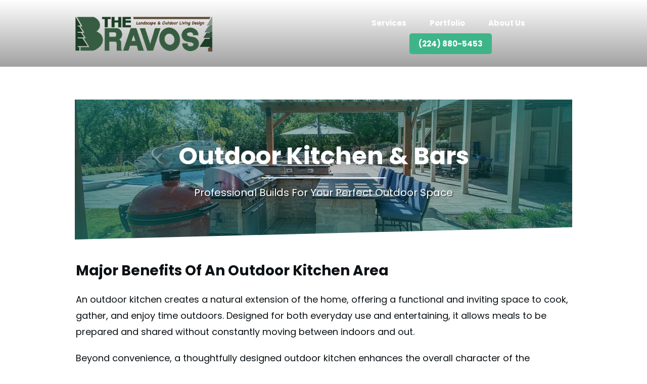

--- FILE ---
content_type: text/html; charset=UTF-8
request_url: https://thebravoslandscape.com/outdoor-kitchens-bars/
body_size: 36514
content:
<!-- This page is cached by the Hummingbird Performance plugin v3.19.0 - https://wordpress.org/plugins/hummingbird-performance/. --><!doctype html>
<html lang="en-US" >
	<head>
		<link rel="profile" href="https://gmpg.org/xfn/11">
		<meta charset="UTF-8">
		<meta name="viewport" content="width=device-width, initial-scale=1">

		<title>Custom Outdoor Kitchens &amp; Bars | The Bravo&#039;s Landscape</title>
<meta name='robots' content='max-image-preview:large' />
<link rel='dns-prefetch' href='//accounts.google.com' />
<link rel='dns-prefetch' href='//apis.google.com' />
<link rel='dns-prefetch' href='//www.googletagmanager.com' />
<link rel='dns-prefetch' href='//b3105578.smushcdn.com' />
<link rel='dns-prefetch' href='//hb.wpmucdn.com' />
<link href='//hb.wpmucdn.com' rel='preconnect' />
<link rel="alternate" type="application/rss+xml" title="The Bravo&#039;s Landscape &raquo; Feed" href="https://thebravoslandscape.com/feed/" />
<link rel="alternate" type="application/rss+xml" title="The Bravo&#039;s Landscape &raquo; Comments Feed" href="https://thebravoslandscape.com/comments/feed/" />
<link rel="alternate" title="oEmbed (JSON)" type="application/json+oembed" href="https://thebravoslandscape.com/wp-json/oembed/1.0/embed?url=https%3A%2F%2Fthebravoslandscape.com%2Foutdoor-kitchens-bars%2F" />
<link rel="alternate" title="oEmbed (XML)" type="text/xml+oembed" href="https://thebravoslandscape.com/wp-json/oembed/1.0/embed?url=https%3A%2F%2Fthebravoslandscape.com%2Foutdoor-kitchens-bars%2F&#038;format=xml" />
		<style>
			.lazyload,
			.lazyloading {
				max-width: 100%;
			}
		</style>
		<style id='wp-img-auto-sizes-contain-inline-css' type='text/css'>
img:is([sizes=auto i],[sizes^="auto," i]){contain-intrinsic-size:3000px 1500px}
/*# sourceURL=wp-img-auto-sizes-contain-inline-css */
</style>
<style id='classic-theme-styles-inline-css' type='text/css'>
/*! This file is auto-generated */
.wp-block-button__link{color:#fff;background-color:#32373c;border-radius:9999px;box-shadow:none;text-decoration:none;padding:calc(.667em + 2px) calc(1.333em + 2px);font-size:1.125em}.wp-block-file__button{background:#32373c;color:#fff;text-decoration:none}
/*# sourceURL=/wp-includes/css/classic-themes.min.css */
</style>
<link rel='stylesheet' id='tve_style_family_tve_flt-css' href='https://thebravoslandscape.com/wp-content/plugins/thrive-visual-editor/editor/css/thrive_flat.css' type='text/css' media='all' />
<link rel='stylesheet' id='wphb-1-css' href='https://hb.wpmucdn.com/thebravoslandscape.com/a21f7a3d-b3b2-4f43-b58e-45afe4885190.css' type='text/css' media='all' />
<script type="wphb-delay-type" data-wphb-type="text/javascript" src="https://hb.wpmucdn.com/thebravoslandscape.com/f49e094a-faa8-41eb-b51f-0e2a04c0c334.js" id="jquery-core-js"></script>
<script type="wphb-delay-type" data-wphb-type="text/javascript" src="https://hb.wpmucdn.com/thebravoslandscape.com/22975f26-c0a2-4296-a08f-42cdbdc80b4e.js" id="jquery-migrate-js"></script>
<script type="wphb-delay-type" data-wphb-type="text/javascript" src="https://hb.wpmucdn.com/thebravoslandscape.com/6499758f-7cee-4c6d-b7ae-29085e2c18dc.js" id="jquery-ui-core-js"></script>
<script type="wphb-delay-type" data-wphb-type="text/javascript" src="https://hb.wpmucdn.com/thebravoslandscape.com/b7e9cb98-2c3a-4e5c-8f16-0262aa30636d.js" id="jquery-ui-menu-js"></script>
<script type="wphb-delay-type" data-wphb-type="text/javascript" src="https://hb.wpmucdn.com/thebravoslandscape.com/b02826ac-29ac-4b05-8596-599446c15142.js" id="wp-dom-ready-js"></script>
<script type="wphb-delay-type" data-wphb-type="text/javascript" src="https://hb.wpmucdn.com/thebravoslandscape.com/cb8ecdce-1ba9-46d3-9170-385ecfa58bc9.js" id="wp-hooks-js"></script>
<script type="wphb-delay-type" data-wphb-type="text/javascript" src="https://hb.wpmucdn.com/thebravoslandscape.com/2307168b-6c3d-40cf-9c4c-999896e873ea.js" id="wp-i18n-js"></script>
<script type="wphb-delay-type" data-wphb-type="text/javascript" id="wp-i18n-js-after">
/* <![CDATA[ */
wp.i18n.setLocaleData( { 'text direction\u0004ltr': [ 'ltr' ] } );
//# sourceURL=wp-i18n-js-after
/* ]]> */
</script>
<script type="wphb-delay-type" data-wphb-type="text/javascript" src="https://hb.wpmucdn.com/thebravoslandscape.com/80fd2f4d-3ed9-4219-abc1-3c034b80526b.js" id="wp-a11y-js"></script>
<script type="wphb-delay-type" data-wphb-type="text/javascript" src="https://hb.wpmucdn.com/thebravoslandscape.com/2fdfe9c9-5865-484f-b4e0-4788884b5429.js" id="jquery-ui-autocomplete-js"></script>
<script type="wphb-delay-type" data-wphb-type="text/javascript" src="https://hb.wpmucdn.com/thebravoslandscape.com/555f799a-e9e1-438f-9669-8d910a21a789.js" id="imagesloaded-js"></script>
<script type="wphb-delay-type" data-wphb-type="text/javascript" src="https://hb.wpmucdn.com/thebravoslandscape.com/50babe5f-6ffc-4d0a-99f8-77f9d0ec6255.js" id="masonry-js"></script>
<script type="wphb-delay-type" data-wphb-type="text/javascript" src="https://hb.wpmucdn.com/thebravoslandscape.com/a30a9db9-7002-4746-97d3-61f7bfd48940.js" id="jquery-masonry-js"></script>
<script type="text/javascript" id="tve_frontend-js-extra">
/* <![CDATA[ */
var tve_frontend_options = {"ajaxurl":"https://thebravoslandscape.com/wp-admin/admin-ajax.php","is_editor_page":"","page_events":[],"is_single":"1","social_fb_app_id":"","dash_url":"https://thebravoslandscape.com/wp-content/themes/thrive-theme/thrive-dashboard","queried_object":{"ID":635,"post_author":"2"},"query_vars":{"page":"","pagename":"outdoor-kitchens-bars"},"$_POST":[],"translations":{"Copy":"Copy","empty_username":"ERROR: The username field is empty.","empty_password":"ERROR: The password field is empty.","empty_login":"ERROR: Enter a username or email address.","min_chars":"At least %s characters are needed","no_headings":"No headings found","registration_err":{"required_field":"\u003Cstrong\u003EError\u003C/strong\u003E: This field is required","required_email":"\u003Cstrong\u003EError\u003C/strong\u003E: Please type your email address","invalid_email":"\u003Cstrong\u003EError\u003C/strong\u003E: The email address isn&#8217;t correct","passwordmismatch":"\u003Cstrong\u003EError\u003C/strong\u003E: Password mismatch"}},"routes":{"posts":"https://thebravoslandscape.com/wp-json/tcb/v1/posts","video_reporting":"https://thebravoslandscape.com/wp-json/tcb/v1/video-reporting"},"nonce":"2b955fce56","allow_video_src":"","google_client_id":null,"google_api_key":null,"facebook_app_id":null,"lead_generation_custom_tag_apis":["activecampaign","aweber","convertkit","drip","klicktipp","mailchimp","sendlane","zapier"],"post_request_data":[],"user_profile_nonce":"a091540c2c","ip":"98.91.18.30","current_user":[],"post_id":"635","post_title":"Outdoor Kitchens & Bars","post_type":"page","post_url":"https://thebravoslandscape.com/outdoor-kitchens-bars/","is_lp":"","conditional_display":{"is_tooltip_dismissed":false}};
//# sourceURL=tve_frontend-js-extra
/* ]]> */
</script>
<script type="wphb-delay-type" data-wphb-type="text/javascript" src="https://hb.wpmucdn.com/thebravoslandscape.com/8e69a2c7-8e50-4c24-abe4-e8bb4e6063d0.js" id="tve_frontend-js"></script>
<script type="wphb-delay-type" data-wphb-type="text/javascript" src="https://hb.wpmucdn.com/thebravoslandscape.com/3ef3300c-5ba8-480b-a888-1e79b6b46053.js" id="moxiejs-js"></script>
<script type="text/javascript" id="theme-frontend-js-extra">
/* <![CDATA[ */
var thrive_front_localize = {"comments_form":{"error_defaults":{"email":"Email address invalid","url":"Website address invalid","required":"Required field missing"}},"routes":{"posts":"https://thebravoslandscape.com/wp-json/tcb/v1/posts","frontend":"https://thebravoslandscape.com/wp-json/ttb/v1/frontend"},"tar_post_url":"?tve=true&action=architect&from_theme=1","is_editor":"","ID":"632","template_url":"?tve=true&action=architect&from_tar=635","pagination_url":{"template":"https://thebravoslandscape.com/outdoor-kitchens-bars/page/[thrive_page_number]/","base":"https://thebravoslandscape.com/outdoor-kitchens-bars/"},"sidebar_visibility":[],"is_singular":"1","is_user_logged_in":""};
//# sourceURL=theme-frontend-js-extra
/* ]]> */
</script>
<script type="wphb-delay-type" data-wphb-type="text/javascript" src="https://hb.wpmucdn.com/thebravoslandscape.com/875fbafe-0f91-4b9b-a6a3-6e2174c92511.js" id="theme-frontend-js"></script>

<!-- Google tag (gtag.js) snippet added by Site Kit -->
<!-- Google Analytics snippet added by Site Kit -->
<script type="wphb-delay-type" data-wphb-type="text/javascript" src="https://www.googletagmanager.com/gtag/js?id=GT-KVMBZF2" id="google_gtagjs-js" async></script>
<script type="wphb-delay-type" data-wphb-type="text/javascript" id="google_gtagjs-js-after">
/* <![CDATA[ */
window.dataLayer = window.dataLayer || [];function gtag(){dataLayer.push(arguments);}
gtag("set","linker",{"domains":["thebravoslandscape.com"]});
gtag("js", new Date());
gtag("set", "developer_id.dZTNiMT", true);
gtag("config", "GT-KVMBZF2");
//# sourceURL=google_gtagjs-js-after
/* ]]> */
</script>
<link rel="https://api.w.org/" href="https://thebravoslandscape.com/wp-json/" /><link rel="alternate" title="JSON" type="application/json" href="https://thebravoslandscape.com/wp-json/wp/v2/pages/635" /><link rel="EditURI" type="application/rsd+xml" title="RSD" href="https://thebravoslandscape.com/xmlrpc.php?rsd" />
<link rel='shortlink' href='https://thebravoslandscape.com/?p=635' />
<meta name="generator" content="Site Kit by Google 1.171.0" /><style type="text/css" id="tve_global_variables">:root{--tcb-color-0:rgb(255, 181, 21);--tcb-color-0-h:41;--tcb-color-0-s:100%;--tcb-color-0-l:54%;--tcb-color-0-a:1;--tcb-color-1:rgb(255, 174, 0);--tcb-color-1-h:40;--tcb-color-1-s:100%;--tcb-color-1-l:50%;--tcb-color-1-a:1;--tcb-color-2:rgb(62, 180, 137);--tcb-color-2-h:158;--tcb-color-2-s:48%;--tcb-color-2-l:47%;--tcb-color-2-a:1;--tcb-color-3:rgb(17, 127, 127);--tcb-color-3-h:180;--tcb-color-3-s:76%;--tcb-color-3-l:28%;--tcb-color-3-a:1;--tcb-color-4:rgb(212, 111, 28);--tcb-color-4-h:27;--tcb-color-4-s:76%;--tcb-color-4-l:47%;--tcb-color-4-a:1;--tcb-color-5:rgb(212, 28, 28);--tcb-color-5-h:0;--tcb-color-5-s:76%;--tcb-color-5-l:47%;--tcb-color-5-a:1;--tcb-color-6:rgb(255, 116, 0);--tcb-color-6-h:27;--tcb-color-6-s:100%;--tcb-color-6-l:50%;--tcb-color-6-a:1;--tcb-color-7:rgb(255, 134, 32);--tcb-color-7-h:27;--tcb-color-7-s:100%;--tcb-color-7-l:56%;--tcb-color-7-a:1;--tcb-color-8:rgb(72, 203, 155);--tcb-color-8-h:158;--tcb-color-8-s:55%;--tcb-color-8-l:53%;--tcb-color-8-a:1;--tcb-background-author-image:url(https://b3105578.smushcdn.com/3105578/wp-content/wphb-cache/gravatar/378/37813fb16812c644f3738dfe7fd89bb3x256.jpg?lossy=2&strip=1&webp=1);--tcb-background-user-image:url();--tcb-background-featured-image-thumbnail:url(https://b3105578.smushcdn.com/3105578/wp-content/uploads/2023/04/240594190_991307128083700_2855259958482335135_n.jpg?lossy=2&strip=1&webp=1);--tcb-skin-color-0:hsla(var(--tcb-theme-main-master-h,2), var(--tcb-theme-main-master-s,84%), var(--tcb-theme-main-master-l,64%), var(--tcb-theme-main-master-a,1));--tcb-skin-color-0-h:var(--tcb-theme-main-master-h,2);--tcb-skin-color-0-s:var(--tcb-theme-main-master-s,84%);--tcb-skin-color-0-l:var(--tcb-theme-main-master-l,64%);--tcb-skin-color-0-a:var(--tcb-theme-main-master-a,1);--tcb-skin-color-1:hsla(calc(var(--tcb-theme-main-master-h,2) - 0 ), calc(var(--tcb-theme-main-master-s,84%) - 4% ), calc(var(--tcb-theme-main-master-l,64%) - 9% ), 0.5);--tcb-skin-color-1-h:calc(var(--tcb-theme-main-master-h,2) - 0 );--tcb-skin-color-1-s:calc(var(--tcb-theme-main-master-s,84%) - 4% );--tcb-skin-color-1-l:calc(var(--tcb-theme-main-master-l,64%) - 9% );--tcb-skin-color-1-a:0.5;--tcb-skin-color-2:rgb(248, 248, 248);--tcb-skin-color-2-h:0;--tcb-skin-color-2-s:0%;--tcb-skin-color-2-l:97%;--tcb-skin-color-2-a:1;--tcb-skin-color-3:hsla(calc(var(--tcb-theme-main-master-h,2) + 30 ), 85%, 13%, 1);--tcb-skin-color-3-h:calc(var(--tcb-theme-main-master-h,2) + 30 );--tcb-skin-color-3-s:85%;--tcb-skin-color-3-l:13%;--tcb-skin-color-3-a:1;--tcb-skin-color-4:rgb(12, 17, 21);--tcb-skin-color-4-h:206;--tcb-skin-color-4-s:27%;--tcb-skin-color-4-l:6%;--tcb-skin-color-4-a:1;--tcb-skin-color-5:rgb(106, 107, 108);--tcb-skin-color-5-h:210;--tcb-skin-color-5-s:0%;--tcb-skin-color-5-l:41%;--tcb-skin-color-5-a:1;--tcb-skin-color-8:hsla(calc(var(--tcb-theme-main-master-h,2) - 0 ), calc(var(--tcb-theme-main-master-s,84%) - 4% ), calc(var(--tcb-theme-main-master-l,64%) - 9% ), 0.18);--tcb-skin-color-8-h:calc(var(--tcb-theme-main-master-h,2) - 0 );--tcb-skin-color-8-s:calc(var(--tcb-theme-main-master-s,84%) - 4% );--tcb-skin-color-8-l:calc(var(--tcb-theme-main-master-l,64%) - 9% );--tcb-skin-color-8-a:0.18;--tcb-skin-color-9:hsla(calc(var(--tcb-theme-main-master-h,2) - 3 ), 56%, 96%, 1);--tcb-skin-color-9-h:calc(var(--tcb-theme-main-master-h,2) - 3 );--tcb-skin-color-9-s:56%;--tcb-skin-color-9-l:96%;--tcb-skin-color-9-a:1;--tcb-skin-color-10:hsla(calc(var(--tcb-theme-main-master-h,2) - 21 ), 100%, 81%, 1);--tcb-skin-color-10-h:calc(var(--tcb-theme-main-master-h,2) - 21 );--tcb-skin-color-10-s:100%;--tcb-skin-color-10-l:81%;--tcb-skin-color-10-a:1;--tcb-skin-color-13:hsla(calc(var(--tcb-theme-main-master-h,2) - 0 ), calc(var(--tcb-theme-main-master-s,84%) - 4% ), calc(var(--tcb-theme-main-master-l,64%) - 28% ), 0.5);--tcb-skin-color-13-h:calc(var(--tcb-theme-main-master-h,2) - 0 );--tcb-skin-color-13-s:calc(var(--tcb-theme-main-master-s,84%) - 4% );--tcb-skin-color-13-l:calc(var(--tcb-theme-main-master-l,64%) - 28% );--tcb-skin-color-13-a:0.5;--tcb-skin-color-14:rgb(230, 230, 230);--tcb-skin-color-14-h:0;--tcb-skin-color-14-s:0%;--tcb-skin-color-14-l:90%;--tcb-skin-color-14-a:1;--tcb-skin-color-16:hsla(calc(var(--tcb-theme-main-master-h,2) - 0 ), 3%, 36%, 1);--tcb-skin-color-16-h:calc(var(--tcb-theme-main-master-h,2) - 0 );--tcb-skin-color-16-s:3%;--tcb-skin-color-16-l:36%;--tcb-skin-color-16-a:1;--tcb-skin-color-18:hsla(calc(var(--tcb-theme-main-master-h,2) - 1 ), calc(var(--tcb-theme-main-master-s,84%) - 5% ), calc(var(--tcb-theme-main-master-l,64%) - 10% ), 0.8);--tcb-skin-color-18-h:calc(var(--tcb-theme-main-master-h,2) - 1 );--tcb-skin-color-18-s:calc(var(--tcb-theme-main-master-s,84%) - 5% );--tcb-skin-color-18-l:calc(var(--tcb-theme-main-master-l,64%) - 10% );--tcb-skin-color-18-a:0.8;--tcb-skin-color-19:hsla(calc(var(--tcb-theme-main-master-h,2) - 3 ), 56%, 96%, 0.85);--tcb-skin-color-19-h:calc(var(--tcb-theme-main-master-h,2) - 3 );--tcb-skin-color-19-s:56%;--tcb-skin-color-19-l:96%;--tcb-skin-color-19-a:0.85;--tcb-skin-color-20:hsla(calc(var(--tcb-theme-main-master-h,2) - 3 ), 56%, 96%, 0.9);--tcb-skin-color-20-h:calc(var(--tcb-theme-main-master-h,2) - 3 );--tcb-skin-color-20-s:56%;--tcb-skin-color-20-l:96%;--tcb-skin-color-20-a:0.9;--tcb-skin-color-21:hsla(calc(var(--tcb-theme-main-master-h,2) - 210 ), calc(var(--tcb-theme-main-master-s,84%) - 84% ), calc(var(--tcb-theme-main-master-l,64%) + 36% ), 1);--tcb-skin-color-21-h:calc(var(--tcb-theme-main-master-h,2) - 210 );--tcb-skin-color-21-s:calc(var(--tcb-theme-main-master-s,84%) - 84% );--tcb-skin-color-21-l:calc(var(--tcb-theme-main-master-l,64%) + 36% );--tcb-skin-color-21-a:1;--tcb-skin-color-22:rgb(255, 255, 255);--tcb-skin-color-22-h:0;--tcb-skin-color-22-s:0%;--tcb-skin-color-22-l:100%;--tcb-skin-color-22-a:1;--tcb-skin-color-23:rgb(32, 65, 71);--tcb-skin-color-23-h:189;--tcb-skin-color-23-s:37%;--tcb-skin-color-23-l:20%;--tcb-skin-color-23-a:1;--tcb-skin-color-24:rgb(59, 59, 59);--tcb-skin-color-24-h:0;--tcb-skin-color-24-s:0%;--tcb-skin-color-24-l:23%;--tcb-skin-color-24-a:1;--tcb-skin-color-25:hsla(calc(var(--tcb-theme-main-master-h,2) - 0 ), calc(var(--tcb-theme-main-master-s,84%) - 1% ), calc(var(--tcb-theme-main-master-l,64%) - 1% ), 0.04);--tcb-skin-color-25-h:calc(var(--tcb-theme-main-master-h,2) - 0 );--tcb-skin-color-25-s:calc(var(--tcb-theme-main-master-s,84%) - 1% );--tcb-skin-color-25-l:calc(var(--tcb-theme-main-master-l,64%) - 1% );--tcb-skin-color-25-a:0.04;--tcb-skin-color-26:hsla(calc(var(--tcb-theme-main-master-h,2) + 1 ), calc(var(--tcb-theme-main-master-s,84%) - 0% ), calc(var(--tcb-theme-main-master-l,64%) - 0% ), 0.12);--tcb-skin-color-26-h:calc(var(--tcb-theme-main-master-h,2) + 1 );--tcb-skin-color-26-s:calc(var(--tcb-theme-main-master-s,84%) - 0% );--tcb-skin-color-26-l:calc(var(--tcb-theme-main-master-l,64%) - 0% );--tcb-skin-color-26-a:0.12;--tcb-skin-color-27:hsla(calc(var(--tcb-theme-main-master-h,2) + 10 ), calc(var(--tcb-theme-main-master-s,84%) - 0% ), calc(var(--tcb-theme-main-master-l,64%) + 7% ), 1);--tcb-skin-color-27-h:calc(var(--tcb-theme-main-master-h,2) + 10 );--tcb-skin-color-27-s:calc(var(--tcb-theme-main-master-s,84%) - 0% );--tcb-skin-color-27-l:calc(var(--tcb-theme-main-master-l,64%) + 7% );--tcb-skin-color-27-a:1;--tcb-skin-color-28:hsla(calc(var(--tcb-theme-main-master-h,2) + 2 ), 43%, 82%, 1);--tcb-skin-color-28-h:calc(var(--tcb-theme-main-master-h,2) + 2 );--tcb-skin-color-28-s:43%;--tcb-skin-color-28-l:82%;--tcb-skin-color-28-a:1;--tcb-skin-color-29:hsla(calc(var(--tcb-theme-main-master-h,2) - 0 ), calc(var(--tcb-theme-main-master-s,84%) - 0% ), calc(var(--tcb-theme-main-master-l,64%) + 1% ), 0.4);--tcb-skin-color-29-h:calc(var(--tcb-theme-main-master-h,2) - 0 );--tcb-skin-color-29-s:calc(var(--tcb-theme-main-master-s,84%) - 0% );--tcb-skin-color-29-l:calc(var(--tcb-theme-main-master-l,64%) + 1% );--tcb-skin-color-29-a:0.4;--tcb-skin-color-30:hsla(calc(var(--tcb-theme-main-master-h,2) - 1 ), calc(var(--tcb-theme-main-master-s,84%) - 1% ), calc(var(--tcb-theme-main-master-l,64%) - 1% ), 0.85);--tcb-skin-color-30-h:calc(var(--tcb-theme-main-master-h,2) - 1 );--tcb-skin-color-30-s:calc(var(--tcb-theme-main-master-s,84%) - 1% );--tcb-skin-color-30-l:calc(var(--tcb-theme-main-master-l,64%) - 1% );--tcb-skin-color-30-a:0.85;--tcb-main-master-h:119;--tcb-main-master-s:61%;--tcb-main-master-l:34%;--tcb-main-master-a:1;--tcb-theme-main-master-h:119;--tcb-theme-main-master-s:61%;--tcb-theme-main-master-l:34%;--tcb-theme-main-master-a:1;}</style>		<script type="wphb-delay-type">
			document.documentElement.className = document.documentElement.className.replace('no-js', 'js');
		</script>
				<style>
			.no-js img.lazyload {
				display: none;
			}

			figure.wp-block-image img.lazyloading {
				min-width: 150px;
			}

			.lazyload,
			.lazyloading {
				--smush-placeholder-width: 100px;
				--smush-placeholder-aspect-ratio: 1/1;
				width: var(--smush-image-width, var(--smush-placeholder-width)) !important;
				aspect-ratio: var(--smush-image-aspect-ratio, var(--smush-placeholder-aspect-ratio)) !important;
			}

						.lazyload, .lazyloading {
				opacity: 0;
			}

			.lazyloaded {
				opacity: 1;
				transition: opacity 200ms;
				transition-delay: 0ms;
			}

					</style>
		<meta name="google-site-verification" content="zF9DxajH2zceXhgd0yozFqcmxWtuWIpg7ivCTp31tcw" /><style id="thrive-template-css" type="text/css">@media (min-width: 300px){.tve-theme-632 #wrapper{--header-background-width: 100%;--footer-background-width: 100%;--top-background-width: 100%;--bottom-background-width: 100%;--footer-content-width: 100%;--header-content-width: 100%;}.tve-theme-632 .content-section .section-content{padding: 20px 10px !important;min-height: 461px !important;}.tve-theme-632 .main-container{padding: 30px 10px !important;}.tve-theme-632 .sidebar-section .section-content{padding: 24px !important;}:not(#tve) .tve-theme-632 .sidebar-section [data-css="tve-u-1772567d5ce"]{letter-spacing: 2px;padding-bottom: 0px !important;margin-bottom: 0px !important;font-size: 13px !important;text-transform: uppercase !important;color: rgb(170,170,170) !important;--tcb-applied-color: rgb(170,170,170) !important;--tve-applied-color: rgb(170,170,170) !important;}.tve-theme-632 .sidebar-section [data-css="tve-u-177257250f5"]{--tcb-local-color-d65f6: rgb(71,222,157);--tcb-local-color-2c42e: rgba(71,222,157,0.25);--tcb-local-color-651eb: rgba(71,222,157,0.5);padding: 22px !important;margin-bottom: 20px !important;}.tve-theme-632 .sidebar-section [data-css="tve-u-177257250f6"]{border-radius: 0px;overflow: hidden;background-image: none !important;background-color: rgb(239,249,249) !important;border: none !important;--tve-applied-border: none !important;--background-color: rgb(239,249,249) !important;--tve-applied-background-color: rgb(239,249,249) !important;}.tve-theme-632 .sidebar-section [data-css="tve-u-177257250f7"]{--g-regular-weight: 400;--g-bold-weight: 600;text-align: center;}.tve-theme-632 .sidebar-section [data-css="tve-u-177257250f8"]{background-image: none !important;padding: 0px !important;margin-top: 0px !important;margin-bottom: 15px !important;}.tve-theme-632 .sidebar-section [data-css="tve-u-177257250fb"]{float: none;background-image: none !important;margin: 0px auto 15px !important;}.tve-theme-632 .sidebar-section [data-css="tve-u-177257250fd"]{padding: 0px !important;margin-top: 0px !important;margin-bottom: 0px !important;}.tve-theme-632 .sidebar-section [data-css="tve-u-17725725100"]{width: 32px;position: absolute;right: 0px;bottom: 36px;margin-top: 0px !important;margin-bottom: 0px !important;}.tve-theme-632 .sidebar-section [data-css="tve-u-17725725101"]{margin-top: 0px;margin-left: 0px;}.tve-theme-632 .sidebar-section [data-css="tve-u-17725725102"]{width: 32px;position: absolute;bottom: 36px;left: 0px;margin-top: 0px !important;margin-bottom: 0px !important;}.tve-theme-632 .sidebar-section [data-css="tve-u-17725725103"]{margin-top: 0px;margin-left: 0px;}.tve-theme-632 .sidebar-section [data-css="tve-u-177257378fc"] .tcb-button-link{border-radius: 100px;overflow: hidden;letter-spacing: var(--tve-letter-spacing,2px);background-color: transparent !important;background-image: linear-gradient(45deg,var(--tcb-local-color-4ff41) 38%,var(--tcb-local-color-ff2da) 100%) !important;background-size: auto !important;background-position: 50% 50% !important;background-attachment: scroll !important;background-repeat: no-repeat !important;padding: 14px !important;}.tve-theme-632 .sidebar-section [data-css="tve-u-177257378fc"]{--tve-letter-spacing: 2px;--tcb-local-color-6b889: rgb(19,114,211);--tcb-local-color-15aab: rgb(62,183,252);--tcb-local-color-4ff41: var(--tcb-skin-color-0);--tcb-local-color-ff2da: rgb(255,255,255);--tve-alignment: center;float: none;--tve-font-size: 11px;--tve-font-weight: var(--g-bold-weight,bold);--tve-text-transform: uppercase;margin-left: auto !important;margin-right: auto !important;}:not(#tve) .tve-theme-632 .sidebar-section [data-css="tve-u-177257378fc"]:hover .tcb-button-link{background-image: linear-gradient(145deg,var(--tcb-local-color-4ff41) 0%,var(--tcb-local-color-ff2da) 100%) !important;background-size: auto !important;background-position: 50% 50% !important;background-attachment: scroll !important;background-repeat: no-repeat !important;}:not(#tve) .tve-theme-632 .sidebar-section [data-css="tve-u-177257378fc"] .tcb-button-link{font-size: var(--tve-font-size,11px) !important;}:not(#tve) .tve-theme-632 .sidebar-section [data-css="tve-u-177257378fc"] .tcb-button-link span{font-weight: var(--tve-font-weight,var(--g-bold-weight,bold));text-transform: var(--tve-text-transform,uppercase);}:not(#tve) .tve-theme-632 .sidebar-section [data-css="tve-u-177257408fc"]{padding-bottom: 0px !important;margin-bottom: 0px !important;font-size: 14px !important;}.tve-theme-632 .sidebar-section [data-css="tve-u-177257250fd"] > .tve-cb{justify-content: center;display: flex;flex-direction: column;}.tve-theme-632 .sidebar-section [data-css="tve-u-177258ac928"]{margin-top: 40px !important;}.tve-theme-632 .sidebar-section .tcb-post-list[data-css="tve-u-17729e928e3"] .post-wrapper.thrv_wrapper{width: calc((100% - 7px) / 2);}.tve-theme-632 .sidebar-section .tcb-post-list[data-css="tve-u-17729e928e3"] .post-wrapper.thrv_wrapper:nth-child(n+3){margin-top: 10px !important;}.tve-theme-632 .sidebar-section .tcb-post-list[data-css="tve-u-17729e928e3"] .post-wrapper.thrv_wrapper:not(:nth-child(2n)){margin-right: 7px !important;}.tve-theme-632 .sidebar-section [data-css="tve-u-17729e928e3"].tcb-post-list .post-wrapper{border: 1px solid rgba(0,0,0,0.1);padding: 5px !important;}:not(#tve) .tve-theme-632 .sidebar-section [data-css="tve-u-17729e928e3"].tcb-post-list .post-wrapper:hover{border: 1px solid rgba(0,0,0,0.18) !important;}.tve-theme-632 .sidebar-section .tcb-post-list[data-css="tve-u-17729e928e3"] .post-wrapper.thrv_wrapper:not(:nth-child(n+3)){margin-top: 0px !important;}.tve-theme-632 .sidebar-section .tcb-post-list[data-css="tve-u-17729e928e3"] .post-wrapper.thrv_wrapper:nth-child(2n){margin-right: 0px !important;}.tve-theme-632 .sidebar-section [data-css="tve-u-17729e928e3"]{float: none;margin-left: auto !important;margin-right: auto !important;margin-bottom: 40px !important;}.tve-theme-632 .sidebar-section [data-css="tve-u-17729e928e3"].tcb-post-list [data-css="tve-u-17729e928e6"]{padding: 0px !important;margin: 0px !important;}.tve-theme-632 .sidebar-section [data-css="tve-u-17729e928e3"].tcb-post-list .thrv-content-box [data-css="tve-u-17729e928e8"]{height: 117px !important;--tve-applied-height: 117px !important;}.tve-theme-632 .sidebar-section [data-css="tve-u-17729e928e3"].tcb-post-list [data-css="tve-u-17729e928e7"]{background-image: url("https://b3105578.smushcdn.com/3105578/wp-content/uploads/thrive-theme/images/online_course_smart_image_03-1-150x100-2.jpg?lossy=2&strip=1&webp=1") !important;background-size: cover !important;background-position: 50% 50% !important;background-attachment: scroll !important;background-repeat: no-repeat !important;}.tve-theme-632 .sidebar-section [data-css="tve-u-17729e928e3"].tcb-post-list [data-css="tve-u-17729e928e6"]:hover [data-css="tve-u-17729e928e7"]{background-image: linear-gradient(rgba(0,0,0,0.04),rgba(0,0,0,0.04)),url("https://b3105578.smushcdn.com/3105578/wp-content/uploads/thrive-theme/images/online_course_smart_image_03-1-150x100-2.jpg?lossy=2&strip=1&webp=1") !important;background-size: auto,cover !important;background-position: 50% 50%,50% 50% !important;background-attachment: scroll,scroll !important;background-repeat: no-repeat,no-repeat !important;}.tve-theme-632 .sidebar-section [data-css="tve-u-17729ea6723"]{--tcb-local-color-f3080: var(--tcb-skin-color-1);--tcb-local-color-f2bba: rgba(112,6,0,0.5);--tcb-local-color-trewq: rgba(112,6,0,0.7);--tcb-local-color-poiuy: rgba(112,6,0,0.35);--tcb-local-color-f83d7: rgba(112,6,0,0.4);--tcb-local-color-frty6: rgba(112,6,0,0.2);--tcb-local-color-flktr: rgba(112,6,0,0.8);margin-top: 0px !important;margin-bottom: 0px !important;}.tve-theme-632 .sidebar-section [data-css="tve-u-17729ea6723"] .tve_social_items{font-size: 8px !important;}.tve-theme-632 .sidebar-section [data-css="tve-u-17729ea9214"]{font-size: 8px !important;}.tve-theme-632 .sidebar-section [data-css="tve-u-17729ea9218"]{font-size: 8px !important;}.tve-theme-632 .sidebar-section [data-css="tve-u-17729ea921a"]{font-size: 8px !important;}.tve-theme-632 .sidebar-section [data-css="tve-u-17729eaa753"]{padding: 0px !important;}.tve-theme-632 .sidebar-section [data-css="tve-u-17729eaaa5a"]{margin: 0px !important;}.tve-theme-632 .sidebar-section [data-css="tve-u-17729eaa753"] > .tcb-flex-col > .tcb-col{justify-content: center;}.tve-theme-632 .sidebar-section [data-css="tve-u-17729eac103"]{margin-top: 0px !important;}:not(#tve) .tve-theme-632 .sidebar-section [data-css="tve-u-17729eacb1c"]{letter-spacing: 2px;padding-bottom: 0px !important;margin-bottom: 0px !important;font-size: 13px !important;text-transform: uppercase !important;color: rgb(170,170,170) !important;--tcb-applied-color: rgb(170,170,170) !important;--tve-applied-color: rgb(170,170,170) !important;padding-top: 0px !important;margin-top: 0px !important;}.tve-theme-632 .sidebar-section{min-width: 370px;}:not(#tve) .tve-theme-632 .sidebar-section [data-css="tve-u-1788d567080"]{padding-top: 0px !important;margin-top: 0px !important;padding-bottom: 0px !important;margin-bottom: 0px !important;font-size: 23px !important;}.tve-theme-632 .top-section .section-content{justify-content: center;display: flex;flex-direction: column;--tve-color: var(--tcb-skin-color-22);--tve-applied---tve-color: var$(--tcb-skin-color-22);min-height: 250px !important;padding: 20px !important;}.tve-theme-632 .top-section .section-background{background-color: rgba(17,127,127,0) !important;--background-color: rgba(17,127,127,0) !important;--tve-applied-background-color: rgba(17,127,127,0) !important;background-image: linear-gradient(rgba(17,127,127,0.85),rgba(17,127,127,0.85)),url("https://b3105578.smushcdn.com/3105578/wp-content/plugins/thrive-visual-editor/editor/css/images/featured_image.png?lossy=2&strip=1&webp=1") !important;background-size: auto,cover !important;background-position: 50% 50%,50% 50% !important;background-attachment: scroll,scroll !important;background-repeat: no-repeat,no-repeat !important;--background-image: linear-gradient(rgba(17,127,127,0.85),rgba(17,127,127,0.85)),url("https://b3105578.smushcdn.com/3105578/wp-content/plugins/thrive-visual-editor/editor/css/images/featured_image.png?lossy=2&strip=1&webp=1") !important;--background-size: auto,cover !important;--background-position: 50% 50%,50% 50% !important;--background-attachment: scroll,scroll !important;--background-repeat: no-repeat,no-repeat !important;--tve-applied-background-image: linear-gradient(rgba(17,127,127,0.85),rgba(17,127,127,0.85)),url("https://b3105578.smushcdn.com/3105578/wp-content/plugins/thrive-visual-editor/editor/css/images/featured_image.png?lossy=2&strip=1&webp=1") !important;}.tve-theme-632 .bottom-section .section-background{background-image: none !important;--background-image: none !important;--tve-applied-background-image: none !important;background-color: var(--tcb-skin-color-0) !important;--background-color: var(--tcb-skin-color-0) !important;--tve-applied-background-color: var$(--tcb-skin-color-0) !important;}.tve-theme-632 .bottom-section .section-content{--tve-color: rgb(255,255,255);--tve-applied---tve-color: rgb(255,255,255);justify-content: center;display: flex;flex-direction: column;text-align: left;min-height: 1px !important;padding: 20px !important;}:not(#tve) .tve-theme-632 .bottom-section .section-content p,:not(#tve) .tve-theme-632 .bottom-section .section-content li,:not(#tve) .tve-theme-632 .bottom-section .section-content label,:not(#tve) .tve-theme-632 .bottom-section .section-content .tcb-plain-text{color: var(--tve-color,rgb(255,255,255));--tve-applied-color: var$(--tve-color,rgb(255,255,255));--tcb-applied-color: rgb(255,255,255);}:not(#tve) .tve-theme-632 .bottom-section [data-css="tve-u-178b09f8457"]{font-size: 26px !important;padding-top: 0px !important;margin-top: 0px !important;padding-bottom: 0px !important;margin-bottom: 0px !important;}:not(#tve) .tve-theme-632 .top-section [data-css="tve-u-187a554817f"]{font-size: 36px !important;color: rgb(255,255,255) !important;--tcb-applied-color: rgb(255,255,255) !important;--tve-applied-color: rgb(255,255,255) !important;}:not(#tve) .tve-theme-632 .top-section [data-css="tve-u-187a559338f"]{text-shadow: rgba(0,0,0,0.25) 2px 2px 2px;--tve-applied-text-shadow: 2px 2px 2px rgba(0,0,0,0.25);padding-bottom: 0px !important;margin-bottom: 0px !important;font-size: 26px !important;line-height: 1.5em !important;}}@media (max-width: 1023px){.tve-theme-632 .sidebar-section [data-css="tve-u-177257250fd"]{max-width: 330px;}.tve-theme-632 .sidebar-section .tcb-post-list[data-css="tve-u-17729e928e3"] .post-wrapper.thrv_wrapper{width: calc((100% - 7px) / 2);}.tve-theme-632 .sidebar-section .tcb-post-list[data-css="tve-u-17729e928e3"] .post-wrapper.thrv_wrapper:nth-child(n+3){margin-top: 10px !important;}.tve-theme-632 .sidebar-section .tcb-post-list[data-css="tve-u-17729e928e3"] .post-wrapper.thrv_wrapper:not(:nth-child(2n)){margin-right: 7px !important;}.tve-theme-632 .sidebar-section .tcb-post-list[data-css="tve-u-17729e928e3"] .post-wrapper.thrv_wrapper:not(:nth-child(n+3)){margin-top: 0px !important;}.tve-theme-632 .sidebar-section .tcb-post-list[data-css="tve-u-17729e928e3"] .post-wrapper.thrv_wrapper:nth-child(2n){margin-right: 0px !important;}.tve-theme-632 .sidebar-section [data-css="tve-u-17729e928e3"]{max-width: 100%;}.tve-theme-632 .main-container{padding: 20px !important;}.tve-theme-632 .content-section .section-content{padding: 20px !important;}:not(#layout) .tve-theme-632 #wrapper{--layout-content-width: 95%;}}@media (max-width: 767px){.tve-theme-632 .sidebar-section [data-css="tve-u-177257250f5"]{padding: 40px 20px 20px !important;}.tve-theme-632 .sidebar-section [data-css="tve-u-177257250f8"]{background-image: none !important;}.tve-theme-632 .sidebar-section [data-css="tve-u-177257250fd"]{max-width: 95%;margin-top: 30px !important;}.tve-theme-632 .sidebar-section [data-css="tve-u-17725725100"]{width: 50px;}.tve-theme-632 .sidebar-section [data-css="tve-u-17725725102"]{width: 50px;}.tve-theme-632 .sidebar-section .tcb-post-list[data-css="tve-u-17729e928e3"] .post-wrapper.thrv_wrapper{width: calc((100% - 7px) / 2);}.tve-theme-632 .sidebar-section .tcb-post-list[data-css="tve-u-17729e928e3"] .post-wrapper.thrv_wrapper:nth-child(n+3){margin-top: 10px !important;}.tve-theme-632 .sidebar-section .tcb-post-list[data-css="tve-u-17729e928e3"] .post-wrapper.thrv_wrapper:not(:nth-child(2n)){margin-right: 7px !important;}.tve-theme-632 .sidebar-section .tcb-post-list[data-css="tve-u-17729e928e3"] .post-wrapper.thrv_wrapper:not(:nth-child(n+3)){margin-top: 0px !important;}.tve-theme-632 .sidebar-section .tcb-post-list[data-css="tve-u-17729e928e3"] .post-wrapper.thrv_wrapper:nth-child(2n){margin-right: 0px !important;}.tve-theme-632 .main-container{padding: 10px !important;}.tve-theme-632 .content-section .section-content{padding-left: 10px !important;padding-right: 10px !important;}:not(#layout) .tve-theme-632 #wrapper{--layout-content-width: 100%;}}</style><style id="thrive-theme-layout-css" type="text/css">@media (min-width: 300px){.thrive-layout-215 #wrapper{--layout-content-width:80%;--layout-background-width:100%}}</style><style id="thrive-dynamic-css" type="text/css">@media (min-width: 300px){.tve-theme-632 .top-section .section-background{background-image: linear-gradient(rgba(17, 127, 127, 0.85), rgba(17, 127, 127, 0.85)), url("https://b3105578.smushcdn.com/3105578/wp-content/uploads/2023/04/240594190_991307128083700_2855259958482335135_n.jpg?lossy=2&strip=1&webp=1") !important;}}</style><!-- SEO meta tags powered by SmartCrawl https://wpmudev.com/project/smartcrawl-wordpress-seo/ -->
<link rel="canonical" href="https://thebravoslandscape.com/outdoor-kitchens-bars/" />
<meta name="description" content="Perfect Your Outdoor Space With A Custom Outdoor Kitchen Area. We Design, Build &amp; Install Premium Stone &amp; Brick Kitchens, Bars &amp; Islands In North Shore." />
<script type="application/ld+json">{"@context":"https:\/\/schema.org","@graph":[{"@type":"Organization","@id":"https:\/\/thebravoslandscape.com\/#schema-publishing-organization","url":"https:\/\/thebravoslandscape.com","name":"The Bravo&#039;s Landscape"},{"@type":"WebSite","@id":"https:\/\/thebravoslandscape.com\/#schema-website","url":"https:\/\/thebravoslandscape.com","name":"The Bravo's Landscape","encoding":"UTF-8","potentialAction":{"@type":"SearchAction","target":"https:\/\/thebravoslandscape.com\/search\/{search_term_string}\/","query-input":"required name=search_term_string"},"image":{"@type":"ImageObject","@id":"https:\/\/thebravoslandscape.com\/#schema-site-logo","url":"https:\/\/thebravoslandscape.com\/wp-content\/uploads\/2023\/04\/bravoslogo2.jpg?ver=1730754654","height":1302,"width":1250}},{"@type":"BreadcrumbList","@id":"https:\/\/thebravoslandscape.com\/outdoor-kitchens-bars?page&pagename=outdoor-kitchens-bars\/#breadcrumb","itemListElement":[{"@type":"ListItem","position":1,"name":"Outdoor Kitchens &#038; Bars"}]},{"@type":"Person","@id":"https:\/\/thebravoslandscape.com\/blog\/author\/strategic-visibility\/#schema-author","name":"Strategic Visibility","url":"https:\/\/thebravoslandscape.com\/blog\/author\/strategic-visibility\/"}]}</script>
<meta property="og:type" content="article" />
<meta property="og:url" content="https://thebravoslandscape.com/outdoor-kitchens-bars/" />
<meta property="og:title" content="Custom Outdoor Kitchens &amp; Bars | The Bravo&#039;s Landscape" />
<meta property="og:description" content="Perfect Your Outdoor Space With A Custom Outdoor Kitchen Area. We Design, Build &amp; Install Premium Stone &amp; Brick Kitchens, Bars &amp; Islands In North Shore." />
<meta property="og:image" content="https://thebravoslandscape.com/wp-content/uploads/2023/04/240594190_991307128083700_2855259958482335135_n.jpg" />
<meta property="og:image:width" content="1440" />
<meta property="og:image:height" content="1436" />
<meta property="article:published_time" content="2023-04-21T14:47:41" />
<meta property="article:author" content="Strategic Visibility" />
<meta name="twitter:card" content="summary_large_image" />
<meta name="twitter:title" content="Custom Outdoor Kitchens &amp; Bars | The Bravo&#039;s Landscape" />
<meta name="twitter:description" content="Perfect Your Outdoor Space With A Custom Outdoor Kitchen Area. We Design, Build &amp; Install Premium Stone &amp; Brick Kitchens, Bars &amp; Islands In North Shore." />
<meta name="twitter:image" content="https://thebravoslandscape.com/wp-content/uploads/2023/04/240594190_991307128083700_2855259958482335135_n.jpg" />
<!-- /SEO -->
<style type="text/css" id="thrive-default-styles">@media (min-width: 300px) { .tcb-style-wrap ul:not([class*="menu"]), .tcb-style-wrap ol{ padding-top:10px;padding-bottom:10px;margin-top:0px;margin-bottom:0px;font-family:Poppins;--tcb-typography-font-family:Poppins;--g-regular-weight:400;--g-bold-weight:700;font-weight:var(--g-regular-weight, normal);color:var(--tcb-skin-color-4);--tcb-typography-color:var(--tcb-skin-color-4);--tve-applied-color:var$(--tcb-skin-color-4);--tcb-applied-color:var$(--tcb-skin-color-4);font-size:18px;--tcb-typography-font-size:18px;padding-left:30px;line-height:1.8em;--tcb-typography-line-height:1.8em;text-shadow:none;--tve-applied-text-shadow:none; }.tcb-style-wrap h1{ font-family:Poppins;--tcb-typography-font-family:Poppins;--g-regular-weight:400;--g-bold-weight:700;font-weight:var(--g-regular-weight, normal);color:var(--tcb-skin-color-4);--tcb-typography-color:var(--tcb-skin-color-4);--tve-applied-color:var$(--tcb-skin-color-4);--tcb-applied-color:var$(--tcb-skin-color-4);padding-bottom:20px;margin-bottom:0px;font-size:46px;--tcb-typography-font-size:46px;padding-top:0px;margin-top:0px;line-height:1.3em;--tcb-typography-line-height:1.3em;text-shadow:none;--tve-applied-text-shadow:none; }.tcb-style-wrap h2{ font-family:Poppins;--tcb-typography-font-family:Poppins;--g-regular-weight:400;--g-bold-weight:700;font-weight:var(--g-regular-weight, normal);color:var(--tcb-skin-color-4);--tcb-typography-color:var(--tcb-skin-color-4);--tve-applied-color:var$(--tcb-skin-color-4);--tcb-applied-color:var$(--tcb-skin-color-4);padding-bottom:20px;margin-bottom:0px;font-size:42px;--tcb-typography-font-size:42px;padding-top:0px;margin-top:0px;line-height:1.4em;--tcb-typography-line-height:1.4em;text-shadow:none;--tve-applied-text-shadow:none; }.tcb-style-wrap h3{ font-family:Poppins;--tcb-typography-font-family:Poppins;--g-regular-weight:400;--g-bold-weight:700;font-weight:var(--g-regular-weight, normal);color:var(--tcb-skin-color-4);--tcb-typography-color:var(--tcb-skin-color-4);--tve-applied-color:var$(--tcb-skin-color-4);--tcb-applied-color:var$(--tcb-skin-color-4);font-size:34px;--tcb-typography-font-size:34px;padding-top:0px;padding-bottom:20px;line-height:1.4em;--tcb-typography-line-height:1.4em;background-color:rgba(0, 0, 0, 0);font-style:normal;margin:0px;text-decoration:none solid rgb(32, 65, 71);text-transform:none;border-left:0px none rgb(32, 65, 71);--tcb-typography-font-weight:var(--g-bold-weight, bold);text-shadow:none;--tve-applied-text-shadow:none; }.tcb-style-wrap h4{ font-family:Poppins;--tcb-typography-font-family:Poppins;--g-regular-weight:400;--g-bold-weight:700;font-weight:var(--g-regular-weight, normal);color:var(--tcb-skin-color-4);--tcb-typography-color:var(--tcb-skin-color-4);--tve-applied-color:var$(--tcb-skin-color-4);--tcb-applied-color:var$(--tcb-skin-color-4);padding-bottom:20px;margin-bottom:0px;font-size:28px;--tcb-typography-font-size:28px;padding-top:0px;margin-top:0px;line-height:1.4em;--tcb-typography-line-height:1.4em;text-shadow:none;--tve-applied-text-shadow:none; }.tcb-style-wrap h5{ font-family:Poppins;--tcb-typography-font-family:Poppins;--g-regular-weight:400;--g-bold-weight:700;font-weight:var(--g-regular-weight, normal);color:var(--tcb-skin-color-4);--tcb-typography-color:var(--tcb-skin-color-4);--tve-applied-color:var$(--tcb-skin-color-4);--tcb-applied-color:var$(--tcb-skin-color-4);padding-bottom:20px;margin-bottom:0px;font-size:24px;--tcb-typography-font-size:24px;padding-top:0px;margin-top:0px;line-height:1.4em;--tcb-typography-line-height:1.4em;text-shadow:none;--tve-applied-text-shadow:none; }.tcb-style-wrap h6{ font-family:Poppins;--tcb-typography-font-family:Poppins;--g-regular-weight:400;--g-bold-weight:700;font-weight:var(--g-regular-weight, normal);color:var(--tcb-skin-color-4);--tcb-typography-color:var(--tcb-skin-color-4);--tve-applied-color:var$(--tcb-skin-color-4);--tcb-applied-color:var$(--tcb-skin-color-4);padding-bottom:20px;margin-bottom:0px;font-size:18px;--tcb-typography-font-size:18px;padding-top:0px;margin-top:0px;line-height:1.4em;--tcb-typography-line-height:1.4em;text-shadow:none;--tve-applied-text-shadow:none; }.tcb-style-wrap p{ font-family:Poppins;--tcb-typography-font-family:Poppins;--g-regular-weight:400;--g-bold-weight:700;font-weight:var(--g-regular-weight, normal);color:var(--tcb-skin-color-4);--tcb-typography-color:var(--tcb-skin-color-4);--tve-applied-color:var$(--tcb-skin-color-4);--tcb-applied-color:var$(--tcb-skin-color-4);font-size:18px;--tcb-typography-font-size:18px;padding-top:0px;margin-top:0px;padding-bottom:20px;margin-bottom:0px;line-height:1.8em;--tcb-typography-line-height:1.8em;text-shadow:none;--tve-applied-text-shadow:none; }:not(.inc) .thrv_text_element a:not(.tcb-button-link), :not(.inc) .tcb-styled-list a, :not(.inc) .tcb-numbered-list a, :not(.inc) .theme-dynamic-list a, .tve-input-option-text a, .tcb-post-content p a, .tcb-post-content li a, .tcb-post-content blockquote a, .tcb-post-content pre a{ font-family:Poppins;--tcb-typography-font-family:Poppins;--g-regular-weight:400;font-weight:var(--g-regular-weight, normal);--tcb-typography-color:var(--tcb-skin-color-4);--tcb-applied-color:var$(--tcb-skin-color-4);font-size:inherit;--tcb-typography-font-size:18px;line-height:1.8em;--tcb-typography-line-height:1.8em;color:var(--tcb-skin-color-4);--tve-applied-color:var$(--tcb-skin-color-4);--eff-color:rgb(203, 203, 203);--eff-faded:rgba(203, 203, 203, 0.6);--eff-ensure-contrast:rgba(203, 203, 203, 0.6);--eff-ensure-contrast-complement:rgba(203, 203, 203, 0.6);box-shadow:none;border-bottom:none;background-image:linear-gradient(var(--eff-color), var(--eff-color));background-position:center bottom;background-size:0px 0.1em;background-repeat:no-repeat;background-attachment:initial;background-origin:initial;background-clip:initial;background-color:initial;text-decoration:none;animation:0s ease 0s 1 normal none running none;transition:background 0.15s ease-out 0.05s;padding-left:0px;--eff:expand;--tve-applied-box-shadow:none;--tve-applied-background-image:linear-gradient(var$(--eff-color), var$(--eff-color));--tve-font-family:Sen;--g-bold-weight:700;text-shadow:none;--tve-applied-text-shadow:none; }:not(.inc) .thrv_text_element a:not(.tcb-button-link):hover, :not(.inc) .tcb-styled-list a:hover, :not(.inc) .tcb-numbered-list a:hover, :not(.inc) .theme-dynamic-list a:hover, .tve-input-option-text a:hover, .tcb-post-content p a:hover, .tcb-post-content li a:hover, .tcb-post-content blockquote a:hover, .tcb-post-content pre a:hover { text-decoration:none;background-image:linear-gradient(var(--eff-color), var(--eff-color));background-position:center bottom;background-size:100% 0.1em;background-repeat:no-repeat;background-attachment:initial;background-origin:initial;background-clip:initial;background-color:initial;box-shadow:none;--tve-applied-box-shadow:none;--tve-applied-background-image:linear-gradient(var$(--eff-color), var$(--eff-color));color:var(--tcb-skin-color-0);--tve-applied-color:var$(--tcb-skin-color-0); }.tcb-style-wrap li:not([class*="menu"]){ font-family:Poppins;--tcb-typography-font-family:Poppins;--g-regular-weight:400;--g-bold-weight:700;font-weight:var(--g-regular-weight, normal);color:var(--tcb-skin-color-4);--tcb-typography-color:var(--tcb-skin-color-4);--tve-applied-color:var$(--tcb-skin-color-4);--tcb-applied-color:var$(--tcb-skin-color-4);font-size:18px;--tcb-typography-font-size:18px;padding-bottom:8px;margin-bottom:0px;line-height:1.8em;--tcb-typography-line-height:1.8em;text-shadow:none;--tve-applied-text-shadow:none; }.tcb-style-wrap blockquote{ margin-top:12px;margin-bottom:20px;background-color:var(--tcb-skin-color-20);--background-color:var(--tcb-skin-color-20);--tve-applied-background-color:var$(--tcb-skin-color-20);padding:14px 20px;border-left:none;--tve-border-width:1px;border-top:1px solid var(--tcb-skin-color-1);font-family:Poppins;--tcb-typography-font-family:Poppins;--g-regular-weight:400;--g-bold-weight:700;font-weight:var(--g-regular-weight, normal);color:var(--tcb-skin-color-4);--tcb-typography-color:var(--tcb-skin-color-4);--tve-applied-color:var$(--tcb-skin-color-4);--tcb-applied-color:var$(--tcb-skin-color-4);line-height:1.8em;--tcb-typography-line-height:1.8em;text-shadow:none;--tve-applied-text-shadow:none; }:not(.inc) .thrv_text_element p a:not(.tcb-button-link):not(.thrv-typography-link-text){ font-family:Poppins;--tcb-typography-font-family:Poppins;--g-regular-weight:400;--g-bold-weight:700;font-weight:var(--g-regular-weight, normal);color:var(--tcb-skin-color-4);--tcb-typography-color:var(--tcb-skin-color-4);--tve-applied-color:var$(--tcb-skin-color-4);--tcb-applied-color:var$(--tcb-skin-color-4);text-shadow:none;--tve-applied-text-shadow:none; }:not(#tve) :not(.inc) .thrv_text_element h1 a:not(.tcb-button-link), :not(#tve) :not(.inc) .thrv_text_element h2 a:not(.tcb-button-link), :not(#tve) :not(.inc) .thrv_text_element h3 a:not(.tcb-button-link), :not(#tve) :not(.inc) .thrv_text_element h4 a:not(.tcb-button-link), :not(#tve) :not(.inc) .thrv_text_element h5 a:not(.tcb-button-link), :not(#tve) :not(.inc) .thrv_text_element h6 a:not(.tcb-button-link){ font-family:Poppins;--tcb-typography-font-family:Poppins;--g-regular-weight:400;--g-bold-weight:700;font-weight:var(--g-regular-weight, normal);color:var(--tcb-skin-color-4);--tcb-typography-color:var(--tcb-skin-color-4);--tve-applied-color:var$(--tcb-skin-color-4);--tcb-applied-color:var$(--tcb-skin-color-4);text-shadow:none;--tve-applied-text-shadow:none; }:not(.inc) .tcb-styled-list a, :not(.inc) .tcb-numbered-list a, :not(.inc) .theme-dynamic-list a{ font-family:Poppins;--tcb-typography-font-family:Poppins;--g-regular-weight:400;--g-bold-weight:700;font-weight:var(--g-regular-weight, normal);color:var(--tcb-skin-color-4);--tcb-typography-color:var(--tcb-skin-color-4);--tve-applied-color:var$(--tcb-skin-color-4);--tcb-applied-color:var$(--tcb-skin-color-4);text-shadow:none;--tve-applied-text-shadow:none; }:not(.inc) .tcb-plain-text a:not(.tcb-button-link){ font-family:Poppins;--tcb-typography-font-family:Poppins;--g-regular-weight:400;--g-bold-weight:700;font-weight:var(--g-regular-weight, normal);color:var(--tcb-skin-color-4);--tcb-typography-color:var(--tcb-skin-color-4);--tve-applied-color:var$(--tcb-skin-color-4);--tcb-applied-color:var$(--tcb-skin-color-4);text-shadow:none;--tve-applied-text-shadow:none; }.tcb-style-wrap pre{ font-family:Poppins;--tcb-typography-font-family:Poppins;--g-regular-weight:400;--g-bold-weight:700;font-weight:var(--g-regular-weight, normal);color:var(--tcb-skin-color-4);--tcb-typography-color:var(--tcb-skin-color-4);--tve-applied-color:var$(--tcb-skin-color-4);--tcb-applied-color:var$(--tcb-skin-color-4);text-shadow:none;--tve-applied-text-shadow:none; }body, .tcb-plain-text{ text-shadow:none;--tve-applied-text-shadow:none; } }@media (max-width: 1023px) { .tcb-style-wrap h1{ font-size:40px;--tcb-typography-font-size:40px; }.tcb-style-wrap h2{ font-size:34px;--tcb-typography-font-size:34px; }.tcb-style-wrap h3{ font-size:30px;--tcb-typography-font-size:30px; }.tcb-style-wrap h4{ font-size:26px;--tcb-typography-font-size:26px; }.tcb-style-wrap h5{ font-size:22px;--tcb-typography-font-size:22px; } }@media (max-width: 767px) { .tcb-style-wrap ul:not([class*="menu"]), .tcb-style-wrap ol{ padding-top:8px;padding-bottom:8px;padding-left:4px; }.tcb-style-wrap h1{ font-size:30px;--tcb-typography-font-size:30px;padding-bottom:16px;margin-bottom:0px; }.tcb-style-wrap h2{ font-size:26px;--tcb-typography-font-size:26px;padding-bottom:16px;margin-bottom:0px; }.tcb-style-wrap h3{ font-size:24px;--tcb-typography-font-size:24px;padding-bottom:16px;margin-bottom:0px; }.tcb-style-wrap h4{ font-size:22px;--tcb-typography-font-size:22px;padding-bottom:16px;margin-bottom:0px; }.tcb-style-wrap h5{ font-size:19px;--tcb-typography-font-size:19px;padding-bottom:16px;margin-bottom:0px; }.tcb-style-wrap h6{ padding-bottom:16px;margin-bottom:0px; }.tcb-style-wrap p{ padding-bottom:16px;margin-bottom:0px; } }</style><link rel="icon" href="https://b3105578.smushcdn.com/3105578/wp-content/uploads/2024/11/cropped-Final_Icon_ColorPNG.png?lossy=2&strip=1&webp=1" sizes="32x32" />
<link rel="icon" href="https://b3105578.smushcdn.com/3105578/wp-content/uploads/2024/11/cropped-Final_Icon_ColorPNG.png?lossy=2&strip=1&webp=1" sizes="192x192" />
<link rel="apple-touch-icon" href="https://b3105578.smushcdn.com/3105578/wp-content/uploads/2024/11/cropped-Final_Icon_ColorPNG.png?lossy=2&strip=1&webp=1" />
<meta name="msapplication-TileImage" content="https://thebravoslandscape.com/wp-content/uploads/2024/11/cropped-Final_Icon_ColorPNG.png" />
			<style class="tve_custom_style">@media (min-width: 300px){.tcb-post-list[data-css="tve-u-17729e928e3"] .post-wrapper.thrv_wrapper{width: calc(50% - 3.5px);}.tcb-post-list[data-css="tve-u-17729e928e3"] .post-wrapper.thrv_wrapper:nth-child(n+3){margin-top: 10px !important;}.tcb-post-list[data-css="tve-u-17729e928e3"] .post-wrapper.thrv_wrapper:not(:nth-child(n+3)){margin-top: 0px !important;}.tcb-post-list[data-css="tve-u-17729e928e3"] .post-wrapper.thrv_wrapper:not(:nth-child(2n)){margin-right: 7px !important;}.tcb-post-list[data-css="tve-u-17729e928e3"] .post-wrapper.thrv_wrapper:nth-child(2n){margin-right: 0px !important;}.tcb-post-list[data-css="tve-u-187a070b5a5"] .post-wrapper.thrv_wrapper{width: calc(100% + 0px);}.tcb-post-list[data-css="tve-u-187a070b5a5"] .post-wrapper.thrv_wrapper:nth-child(n+2){margin-top: 30px !important;}.tcb-post-list[data-css="tve-u-187a070b5a5"] .post-wrapper.thrv_wrapper:not(:nth-child(n+2)){margin-top: 0px !important;}.tcb-post-list[data-css="tve-u-187a070b5a5"] .post-wrapper.thrv_wrapper:not(:nth-child(n)){margin-right: 30px !important;}.tcb-post-list[data-css="tve-u-187a070b5a5"] .post-wrapper.thrv_wrapper:nth-child(n){margin-right: 0px !important;}[data-css="tve-u-187a565603a"]{min-width: auto;min-height: 275px !important;}[data-css="tve-u-187a565af87"]{clip-path: url("#clip-bottom-3488db82ee684");-webkit-clip-path: url("#clip-bottom-3488db82ee684");filter: grayscale(0%) brightness(100%) contrast(100%) blur(0px) sepia(0%) invert(0%) saturate(100%) hue-rotate(0deg);opacity: 1;box-shadow: none;--tve-applied-box-shadow: none;background-image: radial-gradient(rgba(255,255,255,0) 0%,rgba(17,127,127,0.62) 100%),linear-gradient(rgba(0,0,0,0.24),rgba(0,0,0,0.24)),url("https://b3105578.smushcdn.com/3105578/wp-content/uploads/2025/01/The-Bravos_Best-Slabs-3353-1-scaled.jpg?lossy=2&strip=1&webp=1") !important;background-size: auto,auto,cover !important;background-position: 50% 50%,50% 50%,50% 55% !important;background-attachment: scroll,scroll,scroll !important;background-repeat: no-repeat,no-repeat,no-repeat !important;--background-image: radial-gradient(rgba(255,255,255,0) 0%,rgba(17,127,127,0.62) 100%),linear-gradient(rgba(0,0,0,0.24),rgba(0,0,0,0.24)),url("https://b3105578.smushcdn.com/3105578/wp-content/uploads/2025/01/The-Bravos_Best-Slabs-3353-1-scaled.jpg?lossy=2&strip=1&webp=1") !important;--background-size: auto,auto,cover !important;--background-position: 50% 50%,50% 50%,50% 55% !important;--background-attachment: scroll,scroll,scroll !important;--background-repeat: no-repeat,no-repeat,no-repeat !important;--tve-applied-background-image: radial-gradient(rgba(255,255,255,0) 0%,rgba(17,127,127,0.62) 100%),linear-gradient(rgba(0,0,0,0.24),rgba(0,0,0,0.24)),url("https://b3105578.smushcdn.com/3105578/wp-content/uploads/2025/01/The-Bravos_Best-Slabs-3353-1-scaled.jpg?lossy=2&strip=1&webp=1") !important;}[data-css="tve-u-187a5684738"] .tve-page-section-in{justify-content: center;display: flex;flex-direction: column;}:not(#tve) [data-css="tve-u-187a5698209"]{text-shadow: rgba(0,0,0,0.25) 2px 2px 2px;--tve-applied-text-shadow: 2px 2px 2px rgba(0,0,0,0.25);padding-bottom: 0px !important;margin-bottom: 0px !important;line-height: 1.25em !important;color: rgb(255,255,255) !important;--tcb-applied-color: rgb(255,255,255) !important;--tve-applied-color: rgb(255,255,255) !important;font-size: 20px !important;}[data-css="tve-u-187a569a23f"]{margin-top: 5px !important;}[data-css="tve-u-187a56a792b"] .tve_sep{width: 100%;border-width: 2px !important;border-color: rgb(255,255,255) !important;}[data-css="tve-u-187a56a792b"]{max-width: 25%;--tve-alignment: center;float: none;min-width: 25%;--tve-applied-max-width: 25% !important;margin-left: auto !important;margin-right: auto !important;--tve-applied-min-width: 25% !important;padding-top: 10px !important;padding-bottom: 10px !important;}[data-css="tve-u-187a573dc3a"]{min-width: auto;}[data-css="tve-u-187a573f477"]{margin-top: 40px !important;}:not(#tve) [data-css="tve-u-187a57421f2"]{font-size: 28px !important;}[data-css="tve-u-187a577c4aa"]{width: 987px;}[data-css="tve-u-187a57d3a79"]{margin-top: 0px !important;margin-bottom: 0px !important;padding-bottom: 20px !important;}[data-css="tve-u-187a57d4e98"]{--tcb-local-color-icon: rgb(17,127,127);--tcb-local-color-var: var$(--tcb-color-3);--tve-icon-size: 18px;}:not(#tve) [data-css="tve-u-187a57d4e98"] > :first-child{color: rgb(17,127,127);--tve-applied-color: var$(--tcb-color-3);}[data-css="tve-u-187a57e7fc0"]{margin-top: 0px !important;margin-bottom: 0px !important;padding-bottom: 20px !important;}[data-css="tve-u-187a57e7fc1"]{--tcb-local-color-icon: rgb(17,127,127);--tcb-local-color-var: var$(--tcb-color-3);--tve-icon-size: 18px;}:not(#tve) [data-css="tve-u-187a57e7fc1"] > :first-child{color: rgb(17,127,127);--tve-applied-color: var$(--tcb-color-3);}[data-css="tve-u-187a57e7fc4"]{--tcb-local-color-icon: rgb(17,127,127);--tcb-local-color-var: var$(--tcb-color-3);--tve-icon-size: 18px;}:not(#tve) [data-css="tve-u-187a57e7fc4"] > :first-child{color: rgb(17,127,127);--tve-applied-color: var$(--tcb-color-3);}[data-css="tve-u-187a57e7fc6"]{--tcb-local-color-icon: rgb(17,127,127);--tcb-local-color-var: var$(--tcb-color-3);--tve-icon-size: 18px;}:not(#tve) [data-css="tve-u-187a57e7fc6"] > :first-child{color: rgb(17,127,127);--tve-applied-color: var$(--tcb-color-3);}[data-css="tve-u-187a57eeaa1"]{--tcb-local-color-icon: rgb(17,127,127);--tcb-local-color-var: var$(--tcb-color-3);--tve-icon-size: 18px;}:not(#tve) [data-css="tve-u-187a57eeaa1"] > :first-child{color: rgb(17,127,127);--tve-applied-color: var$(--tcb-color-3);}[data-css="tve-u-187a58051ec"]{width: 100%;}[data-css="tve-u-187a581377a"]{width: 100%;}[data-css="tve-u-187a582048d"]{width: 100%;}[data-css="tve-u-187a582535c"]{margin-left: -63px;margin-top: 0px;width: 135% !important;max-width: none !important;}[data-css="tve-u-187a581377a"] .tve_image_frame{height: 100%;}[data-css="tve-u-187a5847e1d"]{max-width: 24.9997%;}[data-css="tve-u-187a584c612"]{width: 800px;}[data-css="tve-u-187a58a52f1"] > .tcb-flex-col{padding-left: 20px;}[data-css="tve-u-187a58a52f1"]{margin-left: -20px !important;}[data-css="tve-u-187a58bc95c"] h3{margin: 0px !important;padding: 0px !important;}[data-css="tve-u-187a58bc95c"] p{margin: 0px !important;padding: 0px !important;}[data-css="tve-u-187a58bc95a"]{max-width: 75%;--tve-alignment: center;float: none;padding: 40px !important;margin: 40px auto 20px !important;--tcb-local-color-79e0d: var(--tcb-skin-color-0) !important;--tcb-local-color-05816: rgba(36,140,34,0.85) !important;--tve-applied-max-width: 75% !important;}[data-css="tve-u-187a58bc960"]{background-image: none !important;padding: 0px !important;margin-top: 0px !important;margin-bottom: 20px !important;}[data-css="tve-u-187a58bc95b"]{border-radius: 0px;box-shadow: rgba(0,0,0,0.1) 0px 11px 16px 0px;--tve-border-radius: 0px;border: none !important;background-image: linear-gradient(rgba(0,0,0,0.32),rgba(0,0,0,0.32)),url("https://b3105578.smushcdn.com/3105578/wp-content/uploads/2023/07/Outdoor-Living-1jpeg.jpeg?lossy=2&strip=1&webp=1") !important;background-color: rgb(255,255,255) !important;background-size: auto,cover !important;background-position: 50% 50%,50% 50% !important;background-attachment: scroll,scroll !important;background-repeat: no-repeat,no-repeat !important;--background-image: linear-gradient(rgba(0,0,0,0.32),rgba(0,0,0,0.32)),url("https://b3105578.smushcdn.com/3105578/wp-content/uploads/2023/07/Outdoor-Living-1jpeg.jpeg?lossy=2&strip=1&webp=1") !important;--background-size: auto,cover !important;--background-position: 50% 50%,50% 50% !important;--background-attachment: scroll,scroll !important;--background-repeat: no-repeat,no-repeat !important;--tve-applied-background-image: linear-gradient(rgba(0,0,0,0.32),rgba(0,0,0,0.32)),url("https://b3105578.smushcdn.com/3105578/wp-content/uploads/2023/07/Outdoor-Living-1jpeg.jpeg?lossy=2&strip=1&webp=1") !important;}[data-css="tve-u-187a58bc962"]{background-image: none !important;margin-bottom: 20px !important;margin-top: 0px !important;}:not(#tve) .thrv-content-box [data-css="tve-u-187a58bc95c"] p,:not(#tve) .thrv-content-box [data-css="tve-u-187a58bc95c"] li,:not(#tve) .thrv-content-box [data-css="tve-u-187a58bc95c"] blockquote,:not(#tve) .thrv-content-box [data-css="tve-u-187a58bc95c"] address,:not(#tve) .thrv-content-box [data-css="tve-u-187a58bc95c"] .tcb-plain-text,:not(#tve) .thrv-content-box [data-css="tve-u-187a58bc95c"] label,:not(#tve) .thrv-content-box [data-css="tve-u-187a58bc95c"] h1,:not(#tve) .thrv-content-box [data-css="tve-u-187a58bc95c"] h2,:not(#tve) .thrv-content-box [data-css="tve-u-187a58bc95c"] h3,:not(#tve) .thrv-content-box [data-css="tve-u-187a58bc95c"] h4,:not(#tve) .thrv-content-box [data-css="tve-u-187a58bc95c"] h5,:not(#tve) .thrv-content-box [data-css="tve-u-187a58bc95c"] h6{color: rgb(255,255,255);--tcb-applied-color: rgb(255,255,255);}[data-css="tve-u-187a58bc95c"]{text-align: center;--g-regular-weight: 300;--g-bold-weight: 700;}:not(#tve) [data-css="tve-u-187a58bc95c"] p,:not(#tve) [data-css="tve-u-187a58bc95c"] li,:not(#tve) [data-css="tve-u-187a58bc95c"] blockquote,:not(#tve) [data-css="tve-u-187a58bc95c"] address,:not(#tve) [data-css="tve-u-187a58bc95c"] .tcb-plain-text,:not(#tve) [data-css="tve-u-187a58bc95c"] label{font-weight: 300 !important;}:not(#tve) .thrv-content-box [data-css="tve-u-187a58bc95c"] p,:not(#tve) .thrv-content-box [data-css="tve-u-187a58bc95c"] li,:not(#tve) .thrv-content-box [data-css="tve-u-187a58bc95c"] blockquote,:not(#tve) .thrv-content-box [data-css="tve-u-187a58bc95c"] address,:not(#tve) .thrv-content-box [data-css="tve-u-187a58bc95c"] .tcb-plain-text,:not(#tve) .thrv-content-box [data-css="tve-u-187a58bc95c"] label{font-family: "Work Sans";line-height: 1.7em;}:not(#tve) .thrv-content-box [data-css="tve-u-187a58bc95f"] p,:not(#tve) .thrv-content-box [data-css="tve-u-187a58bc95f"] li,:not(#tve) .thrv-content-box [data-css="tve-u-187a58bc95f"] blockquote,:not(#tve) .thrv-content-box [data-css="tve-u-187a58bc95f"] address,:not(#tve) .thrv-content-box [data-css="tve-u-187a58bc95f"] .tcb-plain-text,:not(#tve) .thrv-content-box [data-css="tve-u-187a58bc95f"] label{font-family: Roboto;line-height: 1.7em;font-size: 20px;}[data-css="tve-u-187a58bc95f"]{--g-bold-weight: 700;--g-regular-weight: 300;}:not(#tve) [data-css="tve-u-187a58bc95f"] p,:not(#tve) [data-css="tve-u-187a58bc95f"] li,:not(#tve) [data-css="tve-u-187a58bc95f"] blockquote,:not(#tve) [data-css="tve-u-187a58bc95f"] address,:not(#tve) [data-css="tve-u-187a58bc95f"] .tcb-plain-text,:not(#tve) [data-css="tve-u-187a58bc95f"] label{font-weight: 300 !important;}[data-css="tve-u-187a58bc95e"]{border: 5px solid rgb(255,255,255) !important;}[data-css="tve-u-187a58bc95d"]{float: none;max-width: 75%;margin: 0px auto !important;padding-bottom: 50px !important;padding-top: 40px !important;}:not(#tve) .thrv-content-box [data-css="tve-u-187a58bc95f"] p,:not(#tve) .thrv-content-box [data-css="tve-u-187a58bc95f"] li,:not(#tve) .thrv-content-box [data-css="tve-u-187a58bc95f"] blockquote,:not(#tve) .thrv-content-box [data-css="tve-u-187a58bc95f"] address,:not(#tve) .thrv-content-box [data-css="tve-u-187a58bc95f"] .tcb-plain-text,:not(#tve) .thrv-content-box [data-css="tve-u-187a58bc95f"] label,:not(#tve) .thrv-content-box [data-css="tve-u-187a58bc95f"] h1,:not(#tve) .thrv-content-box [data-css="tve-u-187a58bc95f"] h2,:not(#tve) .thrv-content-box [data-css="tve-u-187a58bc95f"] h3,:not(#tve) .thrv-content-box [data-css="tve-u-187a58bc95f"] h4,:not(#tve) .thrv-content-box [data-css="tve-u-187a58bc95f"] h5,:not(#tve) .thrv-content-box [data-css="tve-u-187a58bc95f"] h6{color: rgb(255,255,255);--tcb-applied-color: rgb(255,255,255);}:not(#tve) [data-css="tve-u-187a58bc961"]{--g-regular-weight: 400;--g-bold-weight: 500;--tcb-applied-color: rgb(255,255,255);font-family: Poppins !important;font-size: 42px !important;color: rgb(255,255,255) !important;font-weight: var(--g-regular-weight,normal) !important;line-height: 1.1em !important;}:not(#tve) [data-css="tve-u-187a58bc961"] strong{font-weight: 500 !important;}:not(#tve) [data-css="tve-u-187a58bc963"]{--tcb-applied-color: rgb(255,255,255);color: rgb(255,255,255) !important;}[data-css="tve-u-187a58f9f3c"] .tcb-button-link{border-radius: 5px;overflow: hidden;letter-spacing: var(--tve-letter-spacing,2px);box-shadow: rgba(0,0,0,0.25) 0px 8px 12px 0px;--tve-applied-box-shadow: 0px 8px 12px 0px rgba(0,0,0,0.25);background-color: rgb(62,180,137) !important;padding: 25px !important;--background-color: rgb(62,180,137) !important;--tve-applied-background-color: var$(--tcb-color-2) !important;}:not(#tve) [data-css="tve-u-187a58f9f3c"] .tcb-button-link{font-size: var(--tve-font-size,16px) !important;}[data-css="tve-u-187a58f9f3c"]{--tve-font-size: 16px;--tve-font-weight: var(--g-bold-weight,bold);--tve-letter-spacing: 2px;--tcb-local-color-1bda9: rgb(19,114,211);--tve-color: rgb(255,255,255);float: none;z-index: 3;position: relative;--tve-alignment: center;--tve-text-transform: capitalize;display: block;max-width: 60%;width: 60%;--tve-applied---tve-color: rgb(255,255,255);--tve-border-radius: 5px;--tcb-local-color-9bd08: rgb(255,255,255) !important;margin: 50px auto 0px !important;}:not(#tve) [data-css="tve-u-187a58f9f3c"] .tcb-button-link span{font-weight: var(--tve-font-weight,var(--g-bold-weight,bold));color: var(--tve-color,rgb(255,255,255));--tcb-applied-color: var$(--tve-color,rgb(255,255,255));text-transform: var(--tve-text-transform,capitalize);--tve-applied-color: var$(--tve-color,rgb(255,255,255));}:not(#tve) [data-css="tve-u-187a58f9f3c"]:hover .tcb-button-link{background-color: rgb(72,203,155) !important;background-image: linear-gradient(rgba(255,255,255,0.06),rgba(255,255,255,0.06)) !important;background-size: auto !important;background-position: 50% 50% !important;background-attachment: scroll !important;background-repeat: no-repeat !important;--background-color: rgb(72,203,155) !important;--tve-applied-background-color: var$(--tcb-color-8) !important;}[data-css="tve-u-187a58f9f3e"]{--tcb-local-color-icon: rgb(255,255,255);--tcb-local-color-var: rgb(255,255,255);--tve-icon-size: 16px;}:not(#tve) [data-css="tve-u-187a58f9f3f"]{text-shadow: rgba(0,0,0,0.4) 1px 1px 2px;--tve-applied-text-shadow: 1px 1px 2px rgba(0,0,0,0.4);letter-spacing: 1px;font-size: 20px !important;}:not(#tve) [data-css="tve-u-187a58f9f40"]{letter-spacing: 1px;text-shadow: rgba(0,0,0,0.25) 1px 1px 2px;--tve-applied-text-shadow: 1px 1px 2px rgba(0,0,0,0.25);color: rgb(255,255,255) !important;--tcb-applied-color: rgb(255,255,255) !important;--tve-applied-color: rgb(255,255,255) !important;text-transform: none !important;font-size: 14px !important;}[data-css="tve-u-187a58f9f40"]{font-weight: var(--g-regular-weight,normal) !important;padding-top: 0px !important;margin-top: 0px !important;}:not(#tve) [data-css="tve-u-187a597eb43"]{font-size: 28px !important;}:not(#tve) [data-css="tve-u-187a598108d"]{font-size: 28px !important;}.tcb-post-list[data-css="tve-u-187c020b355"] .post-wrapper.thrv_wrapper{width: calc(100% + 0px);}.tcb-post-list[data-css="tve-u-187c020b355"] .post-wrapper.thrv_wrapper:nth-child(n+2){margin-top: 15px !important;}.tcb-post-list[data-css="tve-u-187c020b355"] .post-wrapper.thrv_wrapper:not(:nth-child(n+2)){margin-top: 0px !important;}.tcb-post-list[data-css="tve-u-187c020b355"] .post-wrapper.thrv_wrapper:not(:nth-child(n)){margin-right: 30px !important;}.tcb-post-list[data-css="tve-u-187c020b355"] .post-wrapper.thrv_wrapper:nth-child(n){margin-right: 0px !important;}:not(#tve) [data-css="tve-u-189279a16be"]{padding-bottom: 0px !important;margin-bottom: 0px !important;color: rgb(255,255,255) !important;--tcb-applied-color: rgb(255,255,255) !important;--tve-applied-color: rgb(255,255,255) !important;font-size: 48px !important;}[data-css="tve-u-19b997e5067"]{width: 100% !important;max-width: none !important;margin-top: -1.275px;margin-left: 0px;}[data-css="tve-u-187a577c4aa"] .tve_image_frame{height: 300.468px;}[data-css="tve-u-19b998319ef"]{width: 135% !important;max-width: none !important;margin-top: 0px;margin-left: -75px;}[data-css="tve-u-187a58051ec"] .tve_image_frame{height: 100%;}[data-css="tve-u-187a582048d"] .tve_image_frame{height: 100%;}[data-css="tve-u-19b9984324f"]{width: 136% !important;max-width: none !important;margin-top: 0px;margin-left: 0px;}[data-css="tve-u-19b9986970e"]{width: 100%;}[data-css="tve-u-19b9986970e"] .tve_image_frame{height: 321.332px;}[data-css="tve-u-19b9986a9b0"]{width: 100% !important;max-width: none !important;margin-top: -1.8px;margin-left: 0px;}}@media (max-width: 1023px){[data-css="tve-u-187a58bc95d"]{max-width: 80%;padding-top: 40px !important;}[data-css="tve-u-187a58bc95a"]{max-width: unset;padding: 70px 30px !important;margin-bottom: 20px !important;--tve-applied-max-width: unset !important;}[data-css="tve-u-187a58bc960"]{margin-top: 0px !important;}:not(#tve) [data-css="tve-u-187a58bc961"]{font-size: 32px !important;}[data-css="tve-u-187a58f9f3c"] .tcb-button-link{padding-left: 25px !important;padding-right: 25px !important;}.tcb-post-list[data-css="tve-u-187a070b5a5"] .post-wrapper.thrv_wrapper{width: calc(50% - 10px);}.tcb-post-list[data-css="tve-u-187a070b5a5"] .post-wrapper.thrv_wrapper:nth-child(n+3){margin-top: 20px !important;}.tcb-post-list[data-css="tve-u-187a070b5a5"] .post-wrapper.thrv_wrapper:not(:nth-child(n+3)){margin-top: 0px !important;}.tcb-post-list[data-css="tve-u-187a070b5a5"] .post-wrapper.thrv_wrapper:not(:nth-child(2n)){margin-right: 20px !important;}.tcb-post-list[data-css="tve-u-187a070b5a5"] .post-wrapper.thrv_wrapper:nth-child(2n){margin-right: 0px !important;}.tcb-post-list[data-css="tve-u-17729e928e3"] .post-wrapper.thrv_wrapper{width: calc(50% - 3.5px);}.tcb-post-list[data-css="tve-u-17729e928e3"] .post-wrapper.thrv_wrapper:nth-child(n+3){margin-top: 10px !important;}.tcb-post-list[data-css="tve-u-17729e928e3"] .post-wrapper.thrv_wrapper:not(:nth-child(n+3)){margin-top: 0px !important;}.tcb-post-list[data-css="tve-u-17729e928e3"] .post-wrapper.thrv_wrapper:not(:nth-child(2n)){margin-right: 7px !important;}.tcb-post-list[data-css="tve-u-17729e928e3"] .post-wrapper.thrv_wrapper:nth-child(2n){margin-right: 0px !important;}[data-css="tve-u-187a565603a"]{min-width: auto;}[data-css="tve-u-187a58a52f1"] > .tcb-flex-col{padding-left: 20px;flex-basis: 243px !important;}[data-css="tve-u-187a58a52f1"]{margin-left: -20px !important;}[data-css="tve-u-187a573dc3a"]{min-width: auto;max-width: 99.6%;}[data-css="tve-u-187a5969890"]{max-width: unset;--tve-applied-max-width: unset !important;}[data-css="tve-u-187a58f9f3c"]{display: block;max-width: 75%;width: 75%;}}@media (max-width: 767px){[data-css="tve-u-187a58bc960"]{background-image: none !important;margin-top: 0px !important;}[data-css="tve-u-187a58bc95a"]{padding: 20px !important;margin-bottom: 20px !important;}[data-css="tve-u-187a58bc95d"]{max-width: 100%;padding: 30px 15px !important;}[data-css="tve-u-187a58bc95e"]{border: 3px solid rgb(255,255,255) !important;}:not(#tve) .thrv-content-box [data-css="tve-u-187a58bc95c"] p,:not(#tve) .thrv-content-box [data-css="tve-u-187a58bc95c"] li,:not(#tve) .thrv-content-box [data-css="tve-u-187a58bc95c"] blockquote,:not(#tve) .thrv-content-box [data-css="tve-u-187a58bc95c"] address,:not(#tve) .thrv-content-box [data-css="tve-u-187a58bc95c"] .tcb-plain-text,:not(#tve) .thrv-content-box [data-css="tve-u-187a58bc95c"] label{line-height: 1.5em;}:not(#tve) .thrv-content-box [data-css="tve-u-187a58bc95f"] p,:not(#tve) .thrv-content-box [data-css="tve-u-187a58bc95f"] li,:not(#tve) .thrv-content-box [data-css="tve-u-187a58bc95f"] blockquote,:not(#tve) .thrv-content-box [data-css="tve-u-187a58bc95f"] address,:not(#tve) .thrv-content-box [data-css="tve-u-187a58bc95f"] .tcb-plain-text,:not(#tve) .thrv-content-box [data-css="tve-u-187a58bc95f"] label{line-height: 1.5em;}[data-css="tve-u-187a58bc95b"]{border-radius: 10px;overflow: hidden;}:not(#tve) [data-css="tve-u-187a58bc961"]{font-size: 24px !important;}[data-css="tve-u-187a58f9f3c"]{display: block;max-width: 90%;width: 90%;float: none;z-index: 3;position: relative;--tve-alignment: center;margin-top: 60px !important;--tve-applied-max-width: 80% !important;margin-left: auto !important;margin-right: auto !important;min-width: 0px !important;}[data-css="tve-u-187a58f9f3c"] .tcb-button-link{padding: 18px 19px 18px 20px !important;}:not(#tve) [data-css="tve-u-187a58f9f3f"]{text-shadow: rgba(0,0,0,0.25) 1px 1px 2px;--tve-applied-text-shadow: 1px 1px 2px rgba(0,0,0,0.25);font-size: 15px !important;}[data-css="tve-u-187a58f9f3f"]{line-height: 1em !important;}:not(#tve) [data-css="tve-u-187a58f9f40"]{text-shadow: rgba(0,0,0,0.25) 1px 1px 2px;--tve-applied-text-shadow: 1px 1px 2px rgba(0,0,0,0.25);font-size: 10px !important;color: rgb(0,0,0) !important;--tcb-applied-color: rgb(0,0,0) !important;--tve-applied-color: rgb(0,0,0) !important;}[data-css="tve-u-187a58f9f40"]{line-height: 1em !important;padding-top: 0px !important;margin-top: 0px !important;font-weight: var(--g-regular-weight,normal) !important;}.tcb-post-list[data-css="tve-u-187a070b5a5"] .post-wrapper.thrv_wrapper{width: calc(100% + 0px);}.tcb-post-list[data-css="tve-u-187a070b5a5"] .post-wrapper.thrv_wrapper:nth-child(n+2){margin-top: 20px !important;}.tcb-post-list[data-css="tve-u-187a070b5a5"] .post-wrapper.thrv_wrapper:not(:nth-child(n+2)){margin-top: 0px !important;}.tcb-post-list[data-css="tve-u-187a070b5a5"] .post-wrapper.thrv_wrapper:not(:nth-child(n)){margin-right: 0px !important;}.tcb-post-list[data-css="tve-u-187a070b5a5"] .post-wrapper.thrv_wrapper:nth-child(n){margin-right: 0px !important;}.tcb-post-list[data-css="tve-u-17729e928e3"] .post-wrapper.thrv_wrapper{width: calc(50% - 3.5px);}.tcb-post-list[data-css="tve-u-17729e928e3"] .post-wrapper.thrv_wrapper:nth-child(n+3){margin-top: 10px !important;}.tcb-post-list[data-css="tve-u-17729e928e3"] .post-wrapper.thrv_wrapper:not(:nth-child(n+3)){margin-top: 0px !important;}.tcb-post-list[data-css="tve-u-17729e928e3"] .post-wrapper.thrv_wrapper:not(:nth-child(2n)){margin-right: 7px !important;}.tcb-post-list[data-css="tve-u-17729e928e3"] .post-wrapper.thrv_wrapper:nth-child(2n){margin-right: 0px !important;}:not(#tve) [data-css="tve-u-187a5698209"]{font-size: 18px !important;}:not(#tve) [data-css="tve-u-187a597eb43"]{font-size: 24px !important;}:not(#tve) [data-css="tve-u-187a598108d"]{font-size: 24px !important;}:not(#tve) [data-css="tve-u-187a57421f2"]{font-size: 24px !important;}:not(#tve) [data-css="tve-u-187a5984e18"]{font-size: 16px !important;}:not(#tve) [data-css="tve-u-187a57d3a79"] li{font-size: var(--tve-font-size,16px) !important;}[data-css="tve-u-187a57d3a79"]{--tve-font-size: 16px;}[data-css="tve-u-187a57cfcf1"]{line-height: 2.05em !important;}[data-css="tve-u-187a598a6d2"]{line-height: 2em !important;}[data-css="tve-u-187a57d4e98"]{padding-top: 8px !important;}:not(#tve) [data-css="tve-u-187a57e7fc0"] li{font-size: var(--tve-font-size,16px) !important;}[data-css="tve-u-187a57e7fc0"]{--tve-font-size: 16px;}[data-css="tve-u-187a57e7fc2"]{line-height: 1.95em !important;}[data-css="tve-u-187a57e7fc5"]{line-height: 1.95em !important;}[data-css="tve-u-187a57e7fc7"]{line-height: 1.95em !important;}[data-css="tve-u-187a5993af1"]{line-height: 2em !important;}:not(#tve) [data-css="tve-u-187a59953f5"]{font-size: 16px !important;}:not(#tve) [data-css="tve-u-187a58bc963"]{line-height: 1.1em !important;font-size: 18px !important;}}</style> 			<link href="https://fonts.gstatic.com" crossorigin rel="preconnect" /><link type="text/css" rel="preload" as="style" onload="this.rel='stylesheet'" href="https://fonts.googleapis.com/css?family=Poppins:400,400i,700,700i|Sen:400,700,800|Poppins:400,700,500|Poppins:400,500|Work+Sans:300,700,400|Roboto:300,700,400&subset=devanagari&latin&display=swap">			<style id='global-styles-inline-css' type='text/css'>
:root{--wp--preset--aspect-ratio--square: 1;--wp--preset--aspect-ratio--4-3: 4/3;--wp--preset--aspect-ratio--3-4: 3/4;--wp--preset--aspect-ratio--3-2: 3/2;--wp--preset--aspect-ratio--2-3: 2/3;--wp--preset--aspect-ratio--16-9: 16/9;--wp--preset--aspect-ratio--9-16: 9/16;--wp--preset--color--black: #000000;--wp--preset--color--cyan-bluish-gray: #abb8c3;--wp--preset--color--white: #ffffff;--wp--preset--color--pale-pink: #f78da7;--wp--preset--color--vivid-red: #cf2e2e;--wp--preset--color--luminous-vivid-orange: #ff6900;--wp--preset--color--luminous-vivid-amber: #fcb900;--wp--preset--color--light-green-cyan: #7bdcb5;--wp--preset--color--vivid-green-cyan: #00d084;--wp--preset--color--pale-cyan-blue: #8ed1fc;--wp--preset--color--vivid-cyan-blue: #0693e3;--wp--preset--color--vivid-purple: #9b51e0;--wp--preset--gradient--vivid-cyan-blue-to-vivid-purple: linear-gradient(135deg,rgb(6,147,227) 0%,rgb(155,81,224) 100%);--wp--preset--gradient--light-green-cyan-to-vivid-green-cyan: linear-gradient(135deg,rgb(122,220,180) 0%,rgb(0,208,130) 100%);--wp--preset--gradient--luminous-vivid-amber-to-luminous-vivid-orange: linear-gradient(135deg,rgb(252,185,0) 0%,rgb(255,105,0) 100%);--wp--preset--gradient--luminous-vivid-orange-to-vivid-red: linear-gradient(135deg,rgb(255,105,0) 0%,rgb(207,46,46) 100%);--wp--preset--gradient--very-light-gray-to-cyan-bluish-gray: linear-gradient(135deg,rgb(238,238,238) 0%,rgb(169,184,195) 100%);--wp--preset--gradient--cool-to-warm-spectrum: linear-gradient(135deg,rgb(74,234,220) 0%,rgb(151,120,209) 20%,rgb(207,42,186) 40%,rgb(238,44,130) 60%,rgb(251,105,98) 80%,rgb(254,248,76) 100%);--wp--preset--gradient--blush-light-purple: linear-gradient(135deg,rgb(255,206,236) 0%,rgb(152,150,240) 100%);--wp--preset--gradient--blush-bordeaux: linear-gradient(135deg,rgb(254,205,165) 0%,rgb(254,45,45) 50%,rgb(107,0,62) 100%);--wp--preset--gradient--luminous-dusk: linear-gradient(135deg,rgb(255,203,112) 0%,rgb(199,81,192) 50%,rgb(65,88,208) 100%);--wp--preset--gradient--pale-ocean: linear-gradient(135deg,rgb(255,245,203) 0%,rgb(182,227,212) 50%,rgb(51,167,181) 100%);--wp--preset--gradient--electric-grass: linear-gradient(135deg,rgb(202,248,128) 0%,rgb(113,206,126) 100%);--wp--preset--gradient--midnight: linear-gradient(135deg,rgb(2,3,129) 0%,rgb(40,116,252) 100%);--wp--preset--font-size--small: 13px;--wp--preset--font-size--medium: 20px;--wp--preset--font-size--large: 36px;--wp--preset--font-size--x-large: 42px;--wp--preset--spacing--20: 0.44rem;--wp--preset--spacing--30: 0.67rem;--wp--preset--spacing--40: 1rem;--wp--preset--spacing--50: 1.5rem;--wp--preset--spacing--60: 2.25rem;--wp--preset--spacing--70: 3.38rem;--wp--preset--spacing--80: 5.06rem;--wp--preset--shadow--natural: 6px 6px 9px rgba(0, 0, 0, 0.2);--wp--preset--shadow--deep: 12px 12px 50px rgba(0, 0, 0, 0.4);--wp--preset--shadow--sharp: 6px 6px 0px rgba(0, 0, 0, 0.2);--wp--preset--shadow--outlined: 6px 6px 0px -3px rgb(255, 255, 255), 6px 6px rgb(0, 0, 0);--wp--preset--shadow--crisp: 6px 6px 0px rgb(0, 0, 0);}:where(.is-layout-flex){gap: 0.5em;}:where(.is-layout-grid){gap: 0.5em;}body .is-layout-flex{display: flex;}.is-layout-flex{flex-wrap: wrap;align-items: center;}.is-layout-flex > :is(*, div){margin: 0;}body .is-layout-grid{display: grid;}.is-layout-grid > :is(*, div){margin: 0;}:where(.wp-block-columns.is-layout-flex){gap: 2em;}:where(.wp-block-columns.is-layout-grid){gap: 2em;}:where(.wp-block-post-template.is-layout-flex){gap: 1.25em;}:where(.wp-block-post-template.is-layout-grid){gap: 1.25em;}.has-black-color{color: var(--wp--preset--color--black) !important;}.has-cyan-bluish-gray-color{color: var(--wp--preset--color--cyan-bluish-gray) !important;}.has-white-color{color: var(--wp--preset--color--white) !important;}.has-pale-pink-color{color: var(--wp--preset--color--pale-pink) !important;}.has-vivid-red-color{color: var(--wp--preset--color--vivid-red) !important;}.has-luminous-vivid-orange-color{color: var(--wp--preset--color--luminous-vivid-orange) !important;}.has-luminous-vivid-amber-color{color: var(--wp--preset--color--luminous-vivid-amber) !important;}.has-light-green-cyan-color{color: var(--wp--preset--color--light-green-cyan) !important;}.has-vivid-green-cyan-color{color: var(--wp--preset--color--vivid-green-cyan) !important;}.has-pale-cyan-blue-color{color: var(--wp--preset--color--pale-cyan-blue) !important;}.has-vivid-cyan-blue-color{color: var(--wp--preset--color--vivid-cyan-blue) !important;}.has-vivid-purple-color{color: var(--wp--preset--color--vivid-purple) !important;}.has-black-background-color{background-color: var(--wp--preset--color--black) !important;}.has-cyan-bluish-gray-background-color{background-color: var(--wp--preset--color--cyan-bluish-gray) !important;}.has-white-background-color{background-color: var(--wp--preset--color--white) !important;}.has-pale-pink-background-color{background-color: var(--wp--preset--color--pale-pink) !important;}.has-vivid-red-background-color{background-color: var(--wp--preset--color--vivid-red) !important;}.has-luminous-vivid-orange-background-color{background-color: var(--wp--preset--color--luminous-vivid-orange) !important;}.has-luminous-vivid-amber-background-color{background-color: var(--wp--preset--color--luminous-vivid-amber) !important;}.has-light-green-cyan-background-color{background-color: var(--wp--preset--color--light-green-cyan) !important;}.has-vivid-green-cyan-background-color{background-color: var(--wp--preset--color--vivid-green-cyan) !important;}.has-pale-cyan-blue-background-color{background-color: var(--wp--preset--color--pale-cyan-blue) !important;}.has-vivid-cyan-blue-background-color{background-color: var(--wp--preset--color--vivid-cyan-blue) !important;}.has-vivid-purple-background-color{background-color: var(--wp--preset--color--vivid-purple) !important;}.has-black-border-color{border-color: var(--wp--preset--color--black) !important;}.has-cyan-bluish-gray-border-color{border-color: var(--wp--preset--color--cyan-bluish-gray) !important;}.has-white-border-color{border-color: var(--wp--preset--color--white) !important;}.has-pale-pink-border-color{border-color: var(--wp--preset--color--pale-pink) !important;}.has-vivid-red-border-color{border-color: var(--wp--preset--color--vivid-red) !important;}.has-luminous-vivid-orange-border-color{border-color: var(--wp--preset--color--luminous-vivid-orange) !important;}.has-luminous-vivid-amber-border-color{border-color: var(--wp--preset--color--luminous-vivid-amber) !important;}.has-light-green-cyan-border-color{border-color: var(--wp--preset--color--light-green-cyan) !important;}.has-vivid-green-cyan-border-color{border-color: var(--wp--preset--color--vivid-green-cyan) !important;}.has-pale-cyan-blue-border-color{border-color: var(--wp--preset--color--pale-cyan-blue) !important;}.has-vivid-cyan-blue-border-color{border-color: var(--wp--preset--color--vivid-cyan-blue) !important;}.has-vivid-purple-border-color{border-color: var(--wp--preset--color--vivid-purple) !important;}.has-vivid-cyan-blue-to-vivid-purple-gradient-background{background: var(--wp--preset--gradient--vivid-cyan-blue-to-vivid-purple) !important;}.has-light-green-cyan-to-vivid-green-cyan-gradient-background{background: var(--wp--preset--gradient--light-green-cyan-to-vivid-green-cyan) !important;}.has-luminous-vivid-amber-to-luminous-vivid-orange-gradient-background{background: var(--wp--preset--gradient--luminous-vivid-amber-to-luminous-vivid-orange) !important;}.has-luminous-vivid-orange-to-vivid-red-gradient-background{background: var(--wp--preset--gradient--luminous-vivid-orange-to-vivid-red) !important;}.has-very-light-gray-to-cyan-bluish-gray-gradient-background{background: var(--wp--preset--gradient--very-light-gray-to-cyan-bluish-gray) !important;}.has-cool-to-warm-spectrum-gradient-background{background: var(--wp--preset--gradient--cool-to-warm-spectrum) !important;}.has-blush-light-purple-gradient-background{background: var(--wp--preset--gradient--blush-light-purple) !important;}.has-blush-bordeaux-gradient-background{background: var(--wp--preset--gradient--blush-bordeaux) !important;}.has-luminous-dusk-gradient-background{background: var(--wp--preset--gradient--luminous-dusk) !important;}.has-pale-ocean-gradient-background{background: var(--wp--preset--gradient--pale-ocean) !important;}.has-electric-grass-gradient-background{background: var(--wp--preset--gradient--electric-grass) !important;}.has-midnight-gradient-background{background: var(--wp--preset--gradient--midnight) !important;}.has-small-font-size{font-size: var(--wp--preset--font-size--small) !important;}.has-medium-font-size{font-size: var(--wp--preset--font-size--medium) !important;}.has-large-font-size{font-size: var(--wp--preset--font-size--large) !important;}.has-x-large-font-size{font-size: var(--wp--preset--font-size--x-large) !important;}
/*# sourceURL=global-styles-inline-css */
</style>
<link rel='stylesheet' id='wphb-2-css' href='https://hb.wpmucdn.com/thebravoslandscape.com/8aee1f70-14f7-44e8-a457-f1807fb5964f.css' type='text/css' media='all' />
<link rel='stylesheet' id='buttons-css' href='https://hb.wpmucdn.com/thebravoslandscape.com/ca818d75-67a2-4f27-a4d6-9664cebfa51c.css' type='text/css' media='all' />
</head>

	<body class="wp-singular page-template-default page page-id-635 wp-theme-thrive-theme tve-theme-632 thrive-layout-215 thrive-no-prev-post-in-category thrive-no-next-post-in-category">
<div id="wrapper" class="tcb-style-wrap"><header id="thrive-header" class="thrv_wrapper thrv_symbol thrv_header thrv_symbol_239 tve-default-state" role="banner"><div class="thrive-shortcode-html thrive-symbol-shortcode tve-default-state" data-symbol-id="239"><style class='tve-symbol-custom-style'>@media (min-width: 300px){:not(#tve) [data-css="tve-u-184c995d221"].tve-state-active .tcb-button-link{background-image: linear-gradient(rgba(0,0,0,0.4),rgba(0,0,0,0.4)),linear-gradient(var(--tcb-local-color-ab4d8),var(--tcb-local-color-ab4d8)) !important;background-size: auto,auto !important;background-position: 50% 50%,50% 50% !important;background-attachment: scroll,scroll !important;background-repeat: no-repeat,no-repeat !important;--background-image: linear-gradient(rgba(0,0,0,0.4),rgba(0,0,0,0.4)),linear-gradient(var(--tcb-local-color-ab4d8),var(--tcb-local-color-ab4d8)) !important;--background-size: auto auto,auto !important;--background-position: 50% 50%,50% 50% !important;--background-attachment: scroll,scroll !important;--background-repeat: no-repeat,no-repeat !important;--tve-applied-background-image: linear-gradient(rgba(0,0,0,0.4),rgba(0,0,0,0.4)),linear-gradient(var$(--tcb-local-color-ab4d8),var$(--tcb-local-color-ab4d8)) !important;}:not(#tve) [data-css="tve-u-184c995e388"].tve-state-active .tcb-button-link{background-image: linear-gradient(rgba(0,0,0,0.4),rgba(0,0,0,0.4)),linear-gradient(var(--tcb-local-color-ab4d8),var(--tcb-local-color-ab4d8)) !important;background-size: auto,auto !important;background-position: 50% 50%,50% 50% !important;background-attachment: scroll,scroll !important;background-repeat: no-repeat,no-repeat !important;--background-image: linear-gradient(rgba(0,0,0,0.4),rgba(0,0,0,0.4)),linear-gradient(var(--tcb-local-color-ab4d8),var(--tcb-local-color-ab4d8)) !important;--background-size: auto auto,auto !important;--background-position: 50% 50%,50% 50% !important;--background-attachment: scroll,scroll !important;--background-repeat: no-repeat,no-repeat !important;--tve-applied-background-image: linear-gradient(rgba(0,0,0,0.4),rgba(0,0,0,0.4)),linear-gradient(var$(--tcb-local-color-ab4d8),var$(--tcb-local-color-ab4d8)) !important;}:not(#tve) [data-css="tve-u-19453e6c248"].tve-state-active .tcb-button-link{background-image: linear-gradient(rgba(0,0,0,0.4),rgba(0,0,0,0.4)),linear-gradient(var(--tcb-local-color-ab4d8),var(--tcb-local-color-ab4d8)) !important;background-size: auto,auto !important;background-position: 50% 50%,50% 50% !important;background-attachment: scroll,scroll !important;background-repeat: no-repeat,no-repeat !important;--background-image: linear-gradient(rgba(0,0,0,0.4),rgba(0,0,0,0.4)),linear-gradient(var(--tcb-local-color-ab4d8),var(--tcb-local-color-ab4d8)) !important;--background-size: auto auto,auto !important;--background-position: 50% 50%,50% 50% !important;--background-attachment: scroll,scroll !important;--background-repeat: no-repeat,no-repeat !important;--tve-applied-background-image: linear-gradient(rgba(0,0,0,0.4),rgba(0,0,0,0.4)),linear-gradient(var$(--tcb-local-color-ab4d8),var$(--tcb-local-color-ab4d8)) !important;}.thrv_symbol_84 [data-css="tve-u-187c020b355"] .post-wrapper{}.thrv_symbol_84 .tcb-post-list[data-css="tve-u-187c020b355"] .post-wrapper.thrv_wrapper{width: calc(100% + 0px);}.thrv_symbol_84 .tcb-post-list[data-css="tve-u-187c020b355"] .post-wrapper.thrv_wrapper:nth-child(n+2){margin-top: 15px !important;}.thrv_symbol_84 .tcb-post-list[data-css="tve-u-187c020b355"] .post-wrapper.thrv_wrapper:not(:nth-child(n+2)){margin-top: 0px !important;}.thrv_symbol_84 .tcb-post-list[data-css="tve-u-187c020b355"] .post-wrapper.thrv_wrapper:nth-child(n){margin-right: 0px !important;}.thrv_symbol_84 [data-css="tve-u-187a070b5a5"] .post-wrapper{}.thrv_symbol_84 .tcb-post-list[data-css="tve-u-187a070b5a5"] .post-wrapper.thrv_wrapper{width: calc(100% + 0px);}.thrv_symbol_84 .tcb-post-list[data-css="tve-u-187a070b5a5"] .post-wrapper.thrv_wrapper:nth-child(n+2){margin-top: 30px !important;}.thrv_symbol_84 .tcb-post-list[data-css="tve-u-187a070b5a5"] .post-wrapper.thrv_wrapper:not(:nth-child(n+2)){margin-top: 0px !important;}.thrv_symbol_84 .tcb-post-list[data-css="tve-u-187a070b5a5"] .post-wrapper.thrv_wrapper:nth-child(n){margin-right: 0px !important;}.thrv_symbol_239.tve-default-state .symbol-section-out.tve-default-state{background-color: var(--tcb-skin-color-4) !important;--background-color: var(--tcb-skin-color-4) !important;--tve-applied-background-color: var$(--tcb-skin-color-4) !important;background-image: linear-gradient(rgb(255,255,255) 0%,rgb(161,161,161) 100%,rgb(0,0,0) 100%) !important;background-size: auto !important;background-position: 50% 50% !important;background-attachment: scroll !important;background-repeat: no-repeat !important;--background-image: linear-gradient(180deg,#ffffff 0%,rgb(161,161,161) 100%,#000000 100%) !important;--background-size: auto auto !important;--background-position: 50% 50% !important;--background-attachment: scroll !important;--background-repeat: no-repeat !important;--tve-applied-background-image: linear-gradient(180deg,#ffffff 0%,rgb(161,161,161) 100%,#000000 100%) !important;}.thrv_symbol_239.tve-default-state .symbol-section-in.tve-default-state{--tve-color: rgba(10,10,10,0.85);--tve-applied---tve-color: rgba(10,10,10,0.85);display: block;padding: 5px 20px !important;}.thrv_symbol_239 [data-css="tve-u-1778baf0399"]{max-width: 80%;--tve-alignment: center;float: none;margin: 0px auto !important;--tve-applied-max-width: 80% !important;}.thrv_symbol_239 [data-css="tve-u-1778baf0772"]{padding: 0px !important;}.thrv_symbol_239 [data-css="tve-u-1778bafca00"]{border-width: initial;border-style: none;border-color: initial;border-image: linear-gradient(180deg,var(--tcb-skin-color-20) 0%,rgb(0,0,0) 100%)1/1/0;--tve-applied-border: none;box-shadow: none;--tve-applied-box-shadow: none;margin-top: 0px !important;margin-bottom: 0px !important;width: 280px !important;}.thrv_symbol_239 [data-css="tve-u-1778baf0772"] > .tcb-flex-col > .tcb-col{justify-content: center;}.thrv_symbol_239.tve-default-state .thrive-symbol-shortcode.tve-default-state{border: none;--tve-applied-border: none;border-radius: 0px;}.thrv_symbol_239.tve-default-state.tve-default-state{--tve-border-radius: 0px;--tve-border-top-right-radius: 6px;--tve-border-width: 0px;}.thrv_symbol_239:not(#tve).tve-default-state .symbol-section-in.tve-default-state p,.thrv_symbol_239:not(#tve).tve-default-state .symbol-section-in.tve-default-state li,.thrv_symbol_239:not(#tve).tve-default-state .symbol-section-in.tve-default-state blockquote,.thrv_symbol_239:not(#tve).tve-default-state .symbol-section-in.tve-default-state address,.thrv_symbol_239:not(#tve).tve-default-state .symbol-section-in.tve-default-state .tcb-plain-text,.thrv_symbol_239:not(#tve).tve-default-state .symbol-section-in.tve-default-state label,.thrv_symbol_239:not(#tve).tve-default-state .symbol-section-in.tve-default-state h1,.thrv_symbol_239:not(#tve).tve-default-state .symbol-section-in.tve-default-state h2,.thrv_symbol_239:not(#tve).tve-default-state .symbol-section-in.tve-default-state h3,.thrv_symbol_239:not(#tve).tve-default-state .symbol-section-in.tve-default-state h4,.thrv_symbol_239:not(#tve).tve-default-state .symbol-section-in.tve-default-state h5,.thrv_symbol_239:not(#tve).tve-default-state .symbol-section-in.tve-default-state h6{color: var(--tve-color,rgba(10,10,10,0.85));--tve-applied-color: var$(--tve-color,rgba(10,10,10,0.85));--tcb-applied-color: rgba(10,10,10,0.85);}.thrv_symbol_239 [data-css="tve-u-187a0d756c9"]{max-width: 49.9995%;}.thrv_symbol_239 [data-css="tve-u-187bf718c37"]{max-width: 49.9993%;}.thrv_symbol_239 [data-css="tve-u-188d45c1e39"]{float: right;z-index: 3;position: relative;--tve-alignment: right;margin-right: 0px !important;}.thrv_symbol_239 [data-css="tve-u-188d45c1e3d"]::after{clear: both;}.thrv_symbol_239 .thrv_widget_menu #m-188d45bee30 > li:not(.tcb-excluded-from-group-item) > a{--tcb-applied-color: rgba(0,0,0,0);--tve-font-family: inherit;color: var(--tve-color,rgba(0,0,0,0)) !important;--tve-applied-color: var$(--tve-color,rgba(0,0,0,0)) !important;font-size: var(--tve-font-size,15px) !important;font-family: var(--tve-font-family,Poppins) !important;}.thrv_symbol_239 .thrv_widget_menu #m-188d45bee30 > li:not(.tcb-excluded-from-group-item){--tve-color: rgba(0,0,0,0);--tve-applied---tve-color: rgba(0,0,0,0);--tve-font-size: 15px;font-family: inherit;--tve-font-weight: var(--g-bold-weight,bold);--tve-font-family: Poppins;--g-regular-weight: 400;--g-bold-weight: 700;padding: 6px 18px 5px !important;margin-right: 10px !important;margin-top: 0px !important;}.thrv_symbol_239 :not(#tve) .thrv_widget_menu #m-188d45bee30 > li:not(.tcb-excluded-from-group-item) > a{font-weight: var(--tve-font-weight,var(--g-bold-weight,bold) ) !important;}.thrv_symbol_239 .thrv_widget_menu #m-188d45bee30 > li.menu-item.menu-item-4 > a{--tcb-applied-color: rgb(255,255,255);--tve-font-family: inherit;color: var(--tve-color,rgb(255,255,255)) !important;--tve-applied-color: var$(--tve-color,rgb(255,255,255)) !important;font-size: var(--tve-font-size,15px) !important;font-family: var(--tve-font-family,Poppins) !important;}.thrv_symbol_239 .thrv_widget_menu #m-188d45bee30 > li.menu-item.menu-item-4{--tve-color: rgb(255,255,255);--tve-applied---tve-color: rgb(255,255,255);--tve-font-size: 15px;font-family: inherit;--tve-font-weight: var(--g-bold-weight,bold);--tve-font-family: Poppins;--g-regular-weight: 400;--g-bold-weight: 700;--tve-border-radius: 5px;border-radius: 5px;padding: 6px 18px 5px !important;background-color: rgb(62,180,137) !important;--background-color: rgb(62,180,137) !important;--tve-applied-background-color: var$(--tcb-color-2) !important;margin-top: 0px !important;}.thrv_symbol_239 :not(#tve) .thrv_widget_menu #m-188d45bee30 > li.menu-item.menu-item-4 > a{font-weight: var(--tve-font-weight,var(--g-bold-weight,bold) ) !important;}.thrv_symbol_239 [data-css="tve-u-188d45c1e39"] .tve-ham-wrap > .tve_w_menu{align-self: flex-start;width: 100%;}.thrv_symbol_239 .tve-regular #m-188d45bee30 > li:not(.tcb-excluded-from-group-item){--tve-color: rgb(255,255,255);--tve-applied---tve-color: rgb(255,255,255);text-align: left !important;margin-bottom: 0px !important;margin-left: 0px !important;margin-right: 10px !important;}.thrv_symbol_239 .tve-regular #m-188d45bee30 > li.menu-item.menu-item-4{text-align: left !important;margin-bottom: 0px !important;margin-left: 0px !important;margin-right: 0px !important;}.thrv_symbol_239 .tve-regular #m-188d45bee30 > li:not(.tcb-excluded-from-group-item) > a{--tcb-applied-color: rgb(255,255,255);color: var(--tve-color,rgb(255,255,255)) !important;--tve-applied-color: var$(--tve-color,rgb(255,255,255)) !important;}.thrv_symbol_239 [data-css="tve-u-188d5b86399"]{justify-content: center !important;}.thrv_symbol_239 [data-css="tve-u-188d45c1e39"] .tve-ham-wrap.tve-m-expanded{justify-content: center;}.thrv_symbol_239.tve-default-state{}.thrv_symbol_239{max-width: var(--lp-layout-max-width);top: 0px;z-index: 9999 !important;}.thrv_symbol_239 :not(#tve).tve-default-state .symbol-section-in.tve-default-state p,.thrv_symbol_239 :not(#tve).tve-default-state .symbol-section-in.tve-default-state li,.thrv_symbol_239 :not(#tve).tve-default-state .symbol-section-in.tve-default-state blockquote,.thrv_symbol_239 :not(#tve).tve-default-state .symbol-section-in.tve-default-state address,.thrv_symbol_239 :not(#tve).tve-default-state .symbol-section-in.tve-default-state .tcb-plain-text,.thrv_symbol_239 :not(#tve).tve-default-state .symbol-section-in.tve-default-state label,.thrv_symbol_239 :not(#tve).tve-default-state .symbol-section-in.tve-default-state h1,.thrv_symbol_239 :not(#tve).tve-default-state .symbol-section-in.tve-default-state h2,.thrv_symbol_239 :not(#tve).tve-default-state .symbol-section-in.tve-default-state h3,.thrv_symbol_239 :not(#tve).tve-default-state .symbol-section-in.tve-default-state h4,.thrv_symbol_239 :not(#tve).tve-default-state .symbol-section-in.tve-default-state h5,.thrv_symbol_239 :not(#tve).tve-default-state .symbol-section-in.tve-default-state h6{color: var(--tve-color,rgba(10,10,10,0.85));--tve-applied-color: var$(--tve-color,rgba(10,10,10,0.85));--tcb-applied-color: rgba(10,10,10,0.85);}}@media (max-width: 1023px){.thrv_symbol_84 [data-css="tve-u-187a070b5a5"] .post-wrapper{}.thrv_symbol_84 .tcb-post-list[data-css="tve-u-187a070b5a5"] .post-wrapper.thrv_wrapper{width: calc(50% - 10px);}.thrv_symbol_84 .tcb-post-list[data-css="tve-u-187a070b5a5"] .post-wrapper.thrv_wrapper:nth-child(n+3){margin-top: 20px !important;}.thrv_symbol_84 .tcb-post-list[data-css="tve-u-187a070b5a5"] .post-wrapper.thrv_wrapper:not(:nth-child(n+3)){margin-top: 0px !important;}.thrv_symbol_84 .tcb-post-list[data-css="tve-u-187a070b5a5"] .post-wrapper.thrv_wrapper:not(:nth-child(2n)){margin-right: 20px !important;}.thrv_symbol_84 .tcb-post-list[data-css="tve-u-187a070b5a5"] .post-wrapper.thrv_wrapper:nth-child(2n){margin-right: 0px !important;}.thrv_symbol_84 [data-css="tve-u-187c020b355"] .post-wrapper{}.thrv_symbol_84 .tcb-post-list[data-css="tve-u-187c020b355"] .post-wrapper.thrv_wrapper{width: calc(100% + 0px);}.thrv_symbol_84 .tcb-post-list[data-css="tve-u-187c020b355"] .post-wrapper.thrv_wrapper:nth-child(n+2){margin-top: 15px !important;}.thrv_symbol_84 .tcb-post-list[data-css="tve-u-187c020b355"] .post-wrapper.thrv_wrapper:not(:nth-child(n+2)){margin-top: 0px !important;}.thrv_symbol_84 .tcb-post-list[data-css="tve-u-187c020b355"] .post-wrapper.thrv_wrapper:nth-child(n){margin-right: 0px !important;}.thrv_symbol_239 [data-css="tve-u-1778baf0772"]{padding: 0px !important;flex-wrap: nowrap !important;}.thrv_symbol_239.tve-default-state .symbol-section-in.tve-default-state{padding-left: 40px !important;padding-right: 40px !important;}.thrv_symbol_239 .symbol-section-in.tve-default-state{padding-top: 12px !important;padding-bottom: 12px !important;}.thrv_symbol_239 .thrv_widget_menu #m-188d45bee30 > li:not(.tcb-excluded-from-group-item) > a{--tcb-applied-color: rgb(0,0,0);color: var(--tve-color,rgb(0,0,0)) !important;--tve-applied-color: var$(--tve-color,rgb(0,0,0)) !important;}.thrv_symbol_239 .thrv_widget_menu #m-188d45bee30 > li:not(.tcb-excluded-from-group-item){--tve-color: rgb(0,0,0);--tve-applied---tve-color: rgb(0,0,0);margin-top: 0px !important;}.thrv_symbol_239 [data-css="tve-u-187a0d756c9"]{max-width: 50%;}.thrv_symbol_239 .tve-regular #m-188d45bee30 > li:not(.tcb-excluded-from-group-item){--tve-color: rgb(255,255,255);--tve-applied---tve-color: rgb(255,255,255);text-align: center !important;margin: 0px !important;}.thrv_symbol_239 .tve-regular #m-188d45bee30 > li.menu-item.menu-item-4{text-align: center !important;margin: 0px !important;}.thrv_symbol_239 .thrv_widget_menu #m-188d45bee30 > li.menu-item.menu-item-4{margin-top: 0px !important;}.thrv_symbol_239 .tve-regular #m-188d45bee30 > li:not(.tcb-excluded-from-group-item) > a{--tcb-applied-color: rgb(255,255,255);color: var(--tve-color,rgb(255,255,255)) !important;--tve-applied-color: var$(--tve-color,rgb(255,255,255)) !important;}.thrv_symbol_239 [data-css="tve-u-187bf718c37"]{max-width: 50%;}.thrv_symbol_239 [data-css="tve-u-189276e9410"]{--tcb-local-color-icon: rgb(255,255,255);--tcb-local-color-var: rgb(255,255,255);}:not(#tve) .thrv_symbol_239 [data-css="tve-u-189276e9410"]{--tve-icon-size: 33px;}:not(#tve) .thrv_symbol_239 [data-css="tve-u-189276e9410"] > :first-child{color: rgb(255,255,255) !important;--tve-applied-color: rgb(255,255,255) !important;}}@media (max-width: 767px){.thrv_symbol_84 [data-css="tve-u-187a070b5a5"] .post-wrapper{}.thrv_symbol_84 .tcb-post-list[data-css="tve-u-187a070b5a5"] .post-wrapper.thrv_wrapper{width: calc(100% + 0px);}.thrv_symbol_84 .tcb-post-list[data-css="tve-u-187a070b5a5"] .post-wrapper.thrv_wrapper:nth-child(n+2){margin-top: 20px !important;}.thrv_symbol_84 .tcb-post-list[data-css="tve-u-187a070b5a5"] .post-wrapper.thrv_wrapper:not(:nth-child(n+2)){margin-top: 0px !important;}.thrv_symbol_84 .tcb-post-list[data-css="tve-u-187a070b5a5"] .post-wrapper.thrv_wrapper:nth-child(n){margin-right: 0px !important;}.thrv_symbol_84 [data-css="tve-u-187c020b355"] .post-wrapper{}.thrv_symbol_84 .tcb-post-list[data-css="tve-u-187c020b355"] .post-wrapper.thrv_wrapper{width: calc(100% + 0px);}.thrv_symbol_84 .tcb-post-list[data-css="tve-u-187c020b355"] .post-wrapper.thrv_wrapper:nth-child(n+2){margin-top: 15px !important;}.thrv_symbol_84 .tcb-post-list[data-css="tve-u-187c020b355"] .post-wrapper.thrv_wrapper:not(:nth-child(n+2)){margin-top: 0px !important;}.thrv_symbol_84 .tcb-post-list[data-css="tve-u-187c020b355"] .post-wrapper.thrv_wrapper:nth-child(n){margin-right: 0px !important;}.thrv_symbol_239 [data-css="tve-u-1778baf0772"]{padding: 0px !important;flex-wrap: nowrap !important;}.thrv_symbol_239.tve-default-state .symbol-section-in.tve-default-state{display: block;padding: 0px 20px !important;}.thrv_symbol_239 [data-css="tve-u-1778bafca00"]{width: 112px !important;}.thrv_symbol_239 [data-css="tve-u-187a0d756c9"]{max-width: 50%;}.thrv_symbol_239 .thrv_widget_menu #m-188d45bee30 > li:not(.tcb-excluded-from-group-item){margin-top: 0px !important;}.thrv_symbol_239 .thrv_widget_menu #m-188d45bee30 > li.menu-item.menu-item-4{margin-top: 0px !important;}.thrv_symbol_239 .tve-regular #m-188d45bee30 > li:not(.tcb-excluded-from-group-item){margin: 0px !important;}.thrv_symbol_239 .tve-regular #m-188d45bee30 > li.menu-item.menu-item-4{margin: 0px !important;}.thrv_symbol_239 [data-css="tve-u-189276e9410"]{--tcb-local-color-icon: rgb(255,255,255);--tcb-local-color-var: rgb(255,255,255);}.thrv_symbol_239 :not(#tve) [data-css="tve-u-189276e9410"]{--tve-icon-size: 33px;}.thrv_symbol_239 :not(#tve) [data-css="tve-u-189276e9410"] > :first-child{color: rgb(255,255,255) !important;--tve-applied-color: rgb(255,255,255) !important;}.thrv_symbol_239.tve-default-state{}.thrv_symbol_239{max-width: var(--lp-layout-max-width);top: 0px;z-index: 9999 !important;}.thrv_symbol_239 [data-css="tve-u-187bf718c37"]{max-width: 50%;}}</style> <div class="symbol-section-out tve-default-state" style="" data-selector=".symbol-section-out" data-tcb_hover_state_parent=""></div> <div class="symbol-section-in tve-default-state" style="" data-selector=".symbol-section-in"> <div class="thrv_wrapper thrv-columns" data-css="tve-u-1778baf0399" style="--tcb-col-el-width: 943.037;"><div class="tcb-flex-row v-2 tcb-medium-no-wrap m-edit tcb-mobile-no-wrap tcb--cols--2 tcb-resized" data-css="tve-u-1778baf0772" style=""><div class="tcb-flex-col" data-css="tve-u-187bf718c37" style=""><div class="tcb-col" style=""><a class="tcb-logo thrv_wrapper tve-dynamic-link" href="https://thebravoslandscape.com" data-css="tve-u-1778bafca00" data-img-style="width: 100%;" data-shortcode-id="0" data-dynamic-link="thrive_global_shortcode_url" class="tve-dynamic-link"><picture><source data-srcset="https://b3105578.smushcdn.com/3105578/wp-content/uploads/2023/04/output-onlinepngtools-300x79.png?lossy=2&strip=1&webp=1 300w, https://b3105578.smushcdn.com/3105578/wp-content/uploads/2023/04/output-onlinepngtools-1024x271.png?lossy=2&strip=1&webp=1 1024w, https://b3105578.smushcdn.com/3105578/wp-content/uploads/2023/04/output-onlinepngtools-768x203.png?lossy=2&strip=1&webp=1 768w, https://b3105578.smushcdn.com/3105578/wp-content/uploads/2023/04/output-onlinepngtools-1536x406.png?lossy=2&strip=1&webp=1 1536w, https://b3105578.smushcdn.com/3105578/wp-content/uploads/2023/04/output-onlinepngtools.png?lossy=2&strip=1&webp=1 2023w" media="(min-width:1024px)"></source><img data-src="https://b3105578.smushcdn.com/3105578/wp-content/uploads/2023/04/output-onlinepngtools.png?lossy=2&strip=1&webp=1" height="535" width="2023" alt="" style="--smush-placeholder-width: 2023px; --smush-placeholder-aspect-ratio: 2023/535;width: 100%;" data-srcset="https://b3105578.smushcdn.com/3105578/wp-content/uploads/2023/04/output-onlinepngtools.png?lossy=2&amp;strip=1&amp;webp=1 2023w, https://b3105578.smushcdn.com/3105578/wp-content/uploads/2023/04/output-onlinepngtools-300x79.png?lossy=2&amp;strip=1&amp;webp=1 300w, https://b3105578.smushcdn.com/3105578/wp-content/uploads/2023/04/output-onlinepngtools-1024x271.png?lossy=2&amp;strip=1&amp;webp=1 1024w, https://b3105578.smushcdn.com/3105578/wp-content/uploads/2023/04/output-onlinepngtools-768x203.png?lossy=2&amp;strip=1&amp;webp=1 768w, https://b3105578.smushcdn.com/3105578/wp-content/uploads/2023/04/output-onlinepngtools-1536x406.png?lossy=2&amp;strip=1&amp;webp=1 1536w, https://b3105578.smushcdn.com/3105578/wp-content/uploads/2023/04/output-onlinepngtools.png?size=512x135&amp;lossy=2&amp;strip=1&amp;webp=1 512w" data-sizes="auto" src="[data-uri]" class="lazyload" data-original-sizes="(max-width: 2023px) 100vw, 2023px"></img></picture></a></div></div><div class="tcb-flex-col" style="" data-css="tve-u-187a0d756c9"><div class="tcb-col" style="" data-css="tve-u-188d5b86399"><div class="tcb-clear" data-css="tve-u-188d45c1e3d"><div class="thrv_wrapper thrv_widget_menu tve-custom-menu-upgrade tve-mobile-dropdown tve-menu-template-light-tmp-first tve-regular" data-tve-switch-icon="tablet,mobile" style="" data-css="tve-u-188d45c1e39" data-dropdown-position-t="old" data-tve-allhoriz="1"><div class="thrive-colors-palette-config" style="display: none !important"></div><div class="thrive-shortcode-html tve-custom-menu-type thrive-shortcode-html-editable tve_clearfix" style=""> <a class="tve-m-trigger" href="#"> <div class="thrv_wrapper thrv_icon tcb-icon-open tcb-local-vars-root" data-css="tve-u-189276e9410" style=""><svg class="tcb-icon" viewBox="0 0 24 24" data-name="align-justify" style=""><g><g><path class="st0" d="M23,13H1c-0.6,0-1-0.4-1-1s0.4-1,1-1h22c0.6,0,1,0.4,1,1S23.6,13,23,13z"></path></g><g><path class="st0" d="M23,6.7H1c-0.6,0-1-0.4-1-1s0.4-1,1-1h22c0.6,0,1,0.4,1,1S23.6,6.7,23,6.7z"></path></g><g><path class="st0" d="M23,19.3H1c-0.6,0-1-0.4-1-1s0.4-1,1-1h22c0.6,0,1,0.4,1,1S23.6,19.3,23,19.3z"></path></g></g></svg></div> <div class="thrv_wrapper thrv_icon tcb-icon-close"><svg class="tcb-icon" viewBox="0 0 24 24" data-name="close"><path class="st0" d="M13.4,12l7.1-7.1c0.4-0.4,0.4-1,0-1.4s-1-0.4-1.4,0L12,10.6L4.9,3.5c-0.4-0.4-1-0.4-1.4,0s-0.4,1,0,1.4l7.1,7.1 l-7.1,7.1c-0.4,0.4-0.4,1,0,1.4c0.4,0.4,1,0.4,1.4,0l7.1-7.1l7.1,7.1c0.4,0.4,1,0.4,1.4,0c0.4-0.4,0.4-1,0-1.4L13.4,12z"></path></svg></div> </a> <ul id="m-188d45bee30" class="tve_w_menu tve_horizontal" data-iid="7"> <li class="menu-item menu-item-1 lvl-0 tcb-local-vars-root tve_editable" data-id="1" data-item-display-desktop="text" style=""> <a class="menu-item menu-item-1-a menu-item-1 tve-jump-scroll" href="https://thebravoslandscape.com/#services" style=""> <span class="tve-disabled-text-inner">Services</span></a> </li> <li class="menu-item menu-item-2 lvl-0 tve_editable tcb-local-vars-root" data-id="2" data-item-display-desktop="text" style=""> <a class="menu-item menu-item-2-a menu-item-2 tve-jump-scroll" href="https://thebravoslandscape.com/#portfolio" style=""> <span class="tve-disabled-text-inner">Portfolio</span></a> </li> <li class="menu-item menu-item-3 lvl-0 tve_editable" data-id="3" data-item-display-desktop="text" style=""> <a class="menu-item menu-item-3-a menu-item-3 " href="https://thebravoslandscape.com/#about-us" style=""> <span class="tve-disabled-text-inner">About Us</span></a> </li> <li class="menu-item menu-item-4 lvl-0 tcb--row tcb-local-vars-root tve_editable tcb-excluded-from-group-item" data-id="4" data-item-display-desktop="text" style=""> <a class="menu-item menu-item-4-a menu-item-4 tcb--row" href="tel:+12242606034"> <span class="tve-disabled-text-inner">(224) 880-5453</span></a> </li> </ul> <div class="tcb-menu-overlay"></div> </div> </div></div></div></div></div></div> </div> </div></header><div id="content">
<div class="main-container thrv_wrapper"><div id="theme-content-section" class="theme-section content-section content-full-width"><div class="section-background"></div><div class="section-content">
<section class="tcb-post-content tcb-shortcode thrv_wrapper"><div id="tve_flt" class="tve_flt tcb-style-wrap"><div id="tve_editor" class="tve_shortcode_editor tar-main-content" data-post-id="635"><div class="thrv_wrapper thrv-page-section tve-height-update" data-css="tve-u-187a5684738">
	<div class="tve-page-section-out" style="" data-css="tve-u-187a565af87" data-clip-id="3488db82ee684"><svg width="0" height="0" class="tve-decoration-svg"><defs><clipPath id="clip-bottom-3488db82ee684" class="decoration-clip clip-path-bottom" clipPathUnits="objectBoundingBox" data-screen="" decoration-type="slanted" slanted-angle="5" style="" data-inverted="false"><polygon points="0 0, 0 1, 11.4301 0, 1 0"></polygon></clipPath></defs></svg></div>
	<div class="tve-page-section-in tve_empty_dropzone" data-css="tve-u-187a565603a" style=""><div class="thrv_wrapper thrv_text_element"><h1 class="" style="text-align: center;" data-css="tve-u-189279a16be"><strong>Outdoor Kitchen &amp; Bars</strong></h1></div><div class="thrv_wrapper thrv-divider" data-style-d="tve_sep-1" data-thickness-d="2" data-color-d="rgb(255, 255, 255)" data-css="tve-u-187a56a792b" style="">
	<hr class="tve_sep tve_sep-1" style="">
</div><div class="thrv_wrapper thrv_text_element" style="" data-css="tve-u-187a569a23f"><p style="text-align: center; text-shadow: rgba(0, 0, 0, 0.5) 2px 2px 2px;" data-css="tve-u-187a5698209">Professional Builds For Your Perfect Outdoor Space</p></div></div>
</div><div class="thrv_wrapper thrv-page-section tve-height-update" style="" data-css="tve-u-187a573f477">
	<div class="tve-page-section-out"></div>
	<div class="tve-page-section-in tve_empty_dropzone" data-css="tve-u-187a573dc3a" style=""><div class="thrv_wrapper thrv_text_element"><h2 data-css="tve-u-187a597eb43" style="" class=""><strong>Major Benefits Of An Outdoor Kitchen Area</strong></h2></div><div class="thrv_wrapper thrv_text_element">	<p data-end="493" data-start="209">An outdoor kitchen creates a natural extension of the home, offering a functional and inviting space to cook, gather, and enjoy time outdoors. Designed for both everyday use and entertaining, it allows meals to be prepared and shared without constantly moving between indoors and out.</p><p data-end="814" data-start="495">Beyond convenience, a thoughtfully designed outdoor kitchen enhances the overall character of the backyard and can add lasting value to the property. With a wide range of layout, material, and appliance options, outdoor kitchens can be tailored to reflect personal style while supporting relaxed, social outdoor living.</p></div><div class="thrv_wrapper thrv-columns" style="--tcb-col-el-width: 934.638;"><div class="tcb-flex-row v-2 tcb--cols--2"><div class="tcb-flex-col"><div class="tcb-col"><div class="thrv_wrapper thrv_text_element"><h2 data-css="tve-u-187a598108d" style="" class=""><strong>Outdoor Kitchen Planning &amp; Build</strong></h2></div><div class="thrv_wrapper thrv_text_element">	<p data-end="509" data-start="247">Thoughtful planning is key to creating an outdoor kitchen that feels natural, functional, and inviting. Location plays an important role, with layouts typically designed to flow easily from the home while allowing for comfortable cooking, serving, and gathering.</p><p data-end="825" data-start="511">Outdoor kitchens are planned around how the space will be used—whether that’s casual weeknight meals or hosting family and friends. Layout, counter space, storage, and appliances are selected to support that lifestyle, while materials are chosen for durability and to complement the home and surrounding landscape.</p><p data-end="1025" data-start="827">When designed with intention, an outdoor kitchen becomes more than a cooking area—it becomes a central part of outdoor living, bringing people together and making time spent outside feel effortless.</p></div></div></div><div class="tcb-flex-col"><div class="tcb-col"><div class="thrv_wrapper tve_image_caption img_style_lifted_style1" data-css="tve-u-187a577c4aa" style=""><span class="tve_image_frame" style=""><img decoding="async" class="tve_image wp-image-12478 tcb-moved-image lazyload" alt="Built-in outdoor kitchen with stainless steel grill, side burner, vent hood, and stone veneer base." data-id="12478" width="460" data-init-width="2560" height="307" data-init-height="1707" title="Luxury Outdoor Kitchen with Stainless Steel Grill and Ventilation" data-src="https://b3105578.smushcdn.com/3105578/wp-content/uploads/2025/10/20250920_162542000_iOS-scaled.jpg?lossy=2&strip=1&webp=1" data-width="460" style="--smush-placeholder-width: 460px; --smush-placeholder-aspect-ratio: 460/307;aspect-ratio: auto 2560 / 1707;" data-height="307" data-css="tve-u-19b997e5067" ml-d="0" mt-d="-1.275000000000034" data-srcset="https://b3105578.smushcdn.com/3105578/wp-content/uploads/2025/10/20250920_162542000_iOS-scaled.jpg?lossy=2&strip=1&webp=1 2560w, https://b3105578.smushcdn.com/3105578/wp-content/uploads/2025/10/20250920_162542000_iOS-300x200.jpg?lossy=2&strip=1&webp=1 300w, https://b3105578.smushcdn.com/3105578/wp-content/uploads/2025/10/20250920_162542000_iOS-1024x683.jpg?lossy=2&strip=1&webp=1 1024w, https://b3105578.smushcdn.com/3105578/wp-content/uploads/2025/10/20250920_162542000_iOS-768x512.jpg?lossy=2&strip=1&webp=1 768w, https://b3105578.smushcdn.com/3105578/wp-content/uploads/2025/10/20250920_162542000_iOS-1536x1024.jpg?lossy=2&strip=1&webp=1 1536w, https://b3105578.smushcdn.com/3105578/wp-content/uploads/2025/10/20250920_162542000_iOS-2048x1365.jpg?lossy=2&strip=1&webp=1 2048w" data-sizes="auto" src="[data-uri]" data-original-sizes="auto, (max-width: 460px) 100vw, 460px" /></span><p class="thrv_wrapper thrv-inline-text wp-caption-text">High-performance outdoor cooking station featuring a stainless DCS grill, side burner, and professional-grade vent hood.</p></div><div class="thrv_wrapper tve_image_caption" data-css="tve-u-19b9986970e" style=""><span class="tve_image_frame" style=""><img decoding="async" class="tve_image tcb-moved-image wp-image-13554 lazyload" alt="Unilock Beacon Hill Smooth Granite Fusion patio with a custom UCara outdoor kitchen." data-id="13554" width="460" data-init-width="1664" height="407" data-init-height="1472" title="Beacon Hill Smooth Patio with UCara Outdoor Kitchen" data-src="https://b3105578.smushcdn.com/3105578/wp-content/uploads/2026/01/The-Bravos_Best-Under-1000-sq-ft-3-scaled-e1767807305264.jpg?lossy=2&strip=1&webp=1" data-width="460" data-height="407" style="--smush-placeholder-width: 460px; --smush-placeholder-aspect-ratio: 460/407;aspect-ratio: auto 1664 / 1472;" ml-d="0" mt-d="-1.8000000000000114" data-css="tve-u-19b9986a9b0" data-srcset="https://b3105578.smushcdn.com/3105578/wp-content/uploads/2026/01/The-Bravos_Best-Under-1000-sq-ft-3-scaled-e1767807305264.jpg?lossy=2&strip=1&webp=1 1664w, https://b3105578.smushcdn.com/3105578/wp-content/uploads/2026/01/The-Bravos_Best-Under-1000-sq-ft-3-scaled-e1767807305264-300x265.jpg?lossy=2&strip=1&webp=1 300w, https://b3105578.smushcdn.com/3105578/wp-content/uploads/2026/01/The-Bravos_Best-Under-1000-sq-ft-3-scaled-e1767807305264-1024x906.jpg?lossy=2&strip=1&webp=1 1024w, https://b3105578.smushcdn.com/3105578/wp-content/uploads/2026/01/The-Bravos_Best-Under-1000-sq-ft-3-scaled-e1767807305264-768x679.jpg?lossy=2&strip=1&webp=1 768w, https://b3105578.smushcdn.com/3105578/wp-content/uploads/2026/01/The-Bravos_Best-Under-1000-sq-ft-3-scaled-e1767807305264-1536x1359.jpg?lossy=2&strip=1&webp=1 1536w" data-sizes="auto" src="[data-uri]" data-original-sizes="auto, (max-width: 460px) 100vw, 460px" /></span><p class="thrv_wrapper thrv-inline-text wp-caption-text">A Unilock Beacon Hill Smooth patio paired with a custom UCara outdoor kitchen for relaxed outdoor living.</p></div></div></div></div></div><div class="thrv_wrapper thrv_text_element"><h2 data-css="tve-u-187a57421f2" style="" class=""><strong>Types Of Outdoor Kitchens &amp; Materials Used</strong></h2></div><div class="thrv_wrapper thrv_text_element">	<p style="" data-css="tve-u-187a5984e18">Outdoor kitchens are available in many forms, from compact grill stations to fully integrated outdoor cooking and dining spaces. Layouts and materials can be customized to match both functional needs and aesthetic preferences, creating a cohesive extension of the home and outdoor environment.</p></div><div class="thrv_wrapper thrv-styled_list" data-icon-code="icon-star-four-points-solid" style="" data-css="tve-u-187a57d3a79"><ul class="tcb-styled-list"><li class="thrv-styled-list-item" style=""><div class="tcb-styled-list-icon"><div class="thrv_wrapper thrv_icon tve_no_drag tcb-no-delete tcb-no-clone tcb-no-save tcb-icon-inherit-style tcb-local-vars-root tcb-icon-display" data-css="tve-u-187a57d4e98" style=""><svg class="tcb-icon" viewBox="0 0 24 24" data-id="icon-star-four-points-solid" data-name="" style=""><path d="M12,1L9,9L1,12L9,15L12,23L15,15L23,12L15,9L12,1Z"></path></svg></div></div><span class="thrv-advanced-inline-text tve_editable tcb-styled-list-icon-text tcb-no-delete tcb-no-save" data-css="tve-u-187a598a6d2" style="">Built-in grills with counters and cabinets</span></li><li class="thrv-styled-list-item" style=""><div class="tcb-styled-list-icon"><div class="thrv_wrapper thrv_icon tve_no_drag tcb-no-delete tcb-no-clone tcb-no-save tcb-icon-inherit-style tcb-icon-display tcb-local-vars-root" data-css="tve-u-187a57d4e98" style=""><svg class="tcb-icon" viewBox="0 0 24 24" data-id="icon-star-four-points-solid" data-name="" style=""><path d="M12,1L9,9L1,12L9,15L12,23L15,15L23,12L15,9L12,1Z"></path></svg></div></div><span class="thrv-advanced-inline-text tve_editable tcb-styled-list-icon-text tcb-no-delete tcb-no-save" data-css="tve-u-187a57cfcf1" style="line-height: 2em !important;">Island-style outdoor kitchens with bar seating</span></li><li class="thrv-styled-list-item" style=""><div class="tcb-styled-list-icon"><div class="thrv_wrapper thrv_icon tve_no_drag tcb-no-delete tcb-no-clone tcb-no-save tcb-icon-inherit-style tcb-icon-display tcb-local-vars-root" data-css="tve-u-187a57d4e98" style=""><svg class="tcb-icon" viewBox="0 0 24 24" data-id="icon-star-four-points-solid" data-name="" style=""><path d="M12,1L9,9L1,12L9,15L12,23L15,15L23,12L15,9L12,1Z"></path></svg></div></div><span class="thrv-advanced-inline-text tve_editable tcb-styled-list-icon-text tcb-no-delete tcb-no-save" data-css="tve-u-187a57cfcf1" style="line-height: 2em !important;">Outdoor pizza ovens and fire pits</span></li></ul></div><div class="thrv_wrapper thrv_text_element"><p data-end="458" data-start="166">When planning an outdoor kitchen, it’s important to consider how the space will be used and how it fits within the overall outdoor living environment. Layout, scale, and functionality should work together to support cooking, serving, and gathering in a way that feels natural and comfortable.</p><p data-end="806" data-start="460">Material selection plays an equally important role. The materials used influence not only the look of the outdoor kitchen but also its longevity and performance in changing weather conditions. Durable, outdoor-rated materials are selected to complement the surrounding patio, architecture, and landscape while maintaining long-term functionality.</p></div><div class="thrv_wrapper thrv-columns" style="--tcb-col-el-width: 934.638;" data-css="tve-u-187a5969890"><div class="tcb-flex-row v-2 tcb--cols--4" style="" data-css="tve-u-187a58a52f1"><div class="tcb-flex-col" style=""><div class="tcb-col"><div class="thrv_wrapper tve_image_caption img_style_lifted_style1" data-css="tve-u-187a58051ec" style=""><span class="tve_image_frame" style=""><img decoding="async" class="tve_image tcb-moved-image wp-image-8822 lazyload" alt="Creative outdoor kitchen with gas grill, charcoal grill, pizza oven and unique pavers" data-id="8822" width="295" data-init-width="2560" height="221" data-init-height="1920" title="Creative Outdoor Kitchen" data-src="https://b3105578.smushcdn.com/3105578/wp-content/uploads/2025/01/IMG_5108-scaled.jpg?lossy=2&strip=1&webp=1" data-width="295" data-css="tve-u-19b998319ef" style="--smush-placeholder-width: 295px; --smush-placeholder-aspect-ratio: 295/221;aspect-ratio: auto 2560 / 1920;" data-height="221" ml-d="-75" mt-d="0" center-h-d="false" data-srcset="https://b3105578.smushcdn.com/3105578/wp-content/uploads/2025/01/IMG_5108-scaled.jpg?lossy=2&strip=1&webp=1 2560w, https://b3105578.smushcdn.com/3105578/wp-content/uploads/2025/01/IMG_5108-300x225.jpg?lossy=2&strip=1&webp=1 300w, https://b3105578.smushcdn.com/3105578/wp-content/uploads/2025/01/IMG_5108-1024x768.jpg?lossy=2&strip=1&webp=1 1024w, https://b3105578.smushcdn.com/3105578/wp-content/uploads/2025/01/IMG_5108-768x576.jpg?lossy=2&strip=1&webp=1 768w, https://b3105578.smushcdn.com/3105578/wp-content/uploads/2025/01/IMG_5108-1536x1152.jpg?lossy=2&strip=1&webp=1 1536w, https://b3105578.smushcdn.com/3105578/wp-content/uploads/2025/01/IMG_5108-2048x1536.jpg?lossy=2&strip=1&webp=1 2048w" data-sizes="auto" src="[data-uri]" data-original-sizes="auto, (max-width: 295px) 100vw, 295px" /></span></div></div></div><div class="tcb-flex-col" style=""><div class="tcb-col"><div class="thrv_wrapper tve_image_caption img_style_lifted_style1" data-css="tve-u-187a581377a" style=""><span class="tve_image_frame" style=""><img decoding="async" class="tve_image wp-image-12530 tcb-moved-image lazyload" alt="" data-id="12530" width="295" data-init-width="2560" height="221" data-init-height="1920" title="Outdoor Kitchen with Granite Countertop" data-src="https://b3105578.smushcdn.com/3105578/wp-content/uploads/2025/10/20250822_162117940_iOS-scaled.jpg?lossy=2&strip=1&webp=1" data-width="295" data-css="tve-u-187a582535c" style="--smush-placeholder-width: 295px; --smush-placeholder-aspect-ratio: 295/221;aspect-ratio: auto 2560 / 1920;" ml-d="-63" mt-d="0" data-height="221" center-h-d="false" data-srcset="https://b3105578.smushcdn.com/3105578/wp-content/uploads/2025/10/20250822_162117940_iOS-scaled.jpg?lossy=2&strip=1&webp=1 2560w, https://b3105578.smushcdn.com/3105578/wp-content/uploads/2025/10/20250822_162117940_iOS-300x225.jpg?lossy=2&strip=1&webp=1 300w, https://b3105578.smushcdn.com/3105578/wp-content/uploads/2025/10/20250822_162117940_iOS-1024x768.jpg?lossy=2&strip=1&webp=1 1024w, https://b3105578.smushcdn.com/3105578/wp-content/uploads/2025/10/20250822_162117940_iOS-768x576.jpg?lossy=2&strip=1&webp=1 768w, https://b3105578.smushcdn.com/3105578/wp-content/uploads/2025/10/20250822_162117940_iOS-1536x1152.jpg?lossy=2&strip=1&webp=1 1536w, https://b3105578.smushcdn.com/3105578/wp-content/uploads/2025/10/20250822_162117940_iOS-2048x1536.jpg?lossy=2&strip=1&webp=1 2048w" data-sizes="auto" src="[data-uri]" data-original-sizes="auto, (max-width: 295px) 100vw, 295px" /></span></div></div></div><div class="tcb-flex-col" style=""><div class="tcb-col"><div class="thrv_wrapper tve_image_caption img_style_lifted_style1" data-css="tve-u-187a582048d" style=""><span class="tve_image_frame" style=""><img decoding="async" class="tve_image wp-image-4338 tcb-moved-image lazyload" alt="" data-id="4338" width="297" data-init-width="2560" height="223" data-init-height="1920" title="IMG_7863" data-src="https://b3105578.smushcdn.com/3105578/wp-content/uploads/2023/10/IMG_7863-scaled.jpg?lossy=2&strip=1&webp=1" data-width="297" data-css="tve-u-19b9984324f" style="--smush-placeholder-width: 297px; --smush-placeholder-aspect-ratio: 297/223;aspect-ratio: auto 2560 / 1920;" data-height="223" ml-d="0" mt-d="0" center-h-d="false" data-srcset="https://b3105578.smushcdn.com/3105578/wp-content/uploads/2023/10/IMG_7863-scaled.jpg?lossy=2&strip=1&webp=1 2560w, https://b3105578.smushcdn.com/3105578/wp-content/uploads/2023/10/IMG_7863-300x225.jpg?lossy=2&strip=1&webp=1 300w, https://b3105578.smushcdn.com/3105578/wp-content/uploads/2023/10/IMG_7863-1024x768.jpg?lossy=2&strip=1&webp=1 1024w, https://b3105578.smushcdn.com/3105578/wp-content/uploads/2023/10/IMG_7863-768x576.jpg?lossy=2&strip=1&webp=1 768w, https://b3105578.smushcdn.com/3105578/wp-content/uploads/2023/10/IMG_7863-1536x1152.jpg?lossy=2&strip=1&webp=1 1536w, https://b3105578.smushcdn.com/3105578/wp-content/uploads/2023/10/IMG_7863-2048x1536.jpg?lossy=2&strip=1&webp=1 2048w" data-sizes="auto" src="[data-uri]" data-original-sizes="auto, (max-width: 297px) 100vw, 297px" /></span></div></div></div><div class="tcb-flex-col" data-css="tve-u-187a5847e1d" style=""><div class="tcb-col"><div class="thrv_wrapper tve_image_caption img_style_lifted_style1" data-css="tve-u-187a584c612"><span class="tve_image_frame"><img decoding="async" class="tve_image wp-image-319 lazyload" alt="Outdoor Kitchen sitting on a custom Paver Patio, part of a whole Outdoor Living Space" data-id="319" width="219" data-init-width="1440" height="218" data-init-height="1436" title="Outdoor Custom Kitchen by The Bravo's Landscape" data-src="https://b3105578.smushcdn.com/3105578/wp-content/uploads/2023/04/240594190_991307128083700_2855259958482335135_n.jpg?lossy=2&strip=1&webp=1" data-width="219" style="--smush-placeholder-width: 219px; --smush-placeholder-aspect-ratio: 219/218;aspect-ratio: auto 1440 / 1436;" data-height="218" data-srcset="https://b3105578.smushcdn.com/3105578/wp-content/uploads/2023/04/240594190_991307128083700_2855259958482335135_n.jpg?lossy=2&strip=1&webp=1 1440w, https://b3105578.smushcdn.com/3105578/wp-content/uploads/2023/04/240594190_991307128083700_2855259958482335135_n-300x300.jpg?lossy=2&strip=1&webp=1 300w, https://b3105578.smushcdn.com/3105578/wp-content/uploads/2023/04/240594190_991307128083700_2855259958482335135_n-1024x1021.jpg?lossy=2&strip=1&webp=1 1024w, https://b3105578.smushcdn.com/3105578/wp-content/uploads/2023/04/240594190_991307128083700_2855259958482335135_n-150x150.jpg?lossy=2&strip=1&webp=1 150w, https://b3105578.smushcdn.com/3105578/wp-content/uploads/2023/04/240594190_991307128083700_2855259958482335135_n-768x766.jpg?lossy=2&strip=1&webp=1 768w" data-sizes="auto" src="[data-uri]" data-original-sizes="auto, (max-width: 219px) 100vw, 219px" /></span></div></div></div></div></div><div class="thrv_wrapper thrv-styled_list" data-icon-code="icon-star-four-points-solid" style="" data-css="tve-u-187a57e7fc0"><ul class="tcb-styled-list"><li class="thrv-styled-list-item" data-css="tve-u-187a57ee22e" style=""><div class="tcb-styled-list-icon"><div class="thrv_wrapper thrv_icon tve_no_drag tcb-no-delete tcb-no-clone tcb-no-save tcb-icon-inherit-style tcb-local-vars-root tcb-icon-display" data-css="tve-u-187a57e7fc1" style=""><svg class="tcb-icon" viewBox="0 0 24 24" data-id="icon-star-four-points-solid" data-name="" style=""><path d="M12,1L9,9L1,12L9,15L12,23L15,15L23,12L15,9L12,1Z"></path></svg></div></div><span class="thrv-advanced-inline-text tve_editable tcb-styled-list-icon-text tcb-no-delete tcb-no-save" data-css="tve-u-187a5993af1" style="">Stone or brick pavers for the flooring</span></li><li class="thrv-styled-list-item" data-css="tve-u-187a57ee22e" style=""><div class="tcb-styled-list-icon"><div class="thrv_wrapper thrv_icon tve_no_drag tcb-no-delete tcb-no-clone tcb-no-save tcb-icon-inherit-style tcb-icon-display tcb-local-vars-root" data-css="tve-u-187a57e7fc4" style=""><svg class="tcb-icon" viewBox="0 0 24 24" data-id="icon-star-four-points-solid" data-name="" style=""><path d="M12,1L9,9L1,12L9,15L12,23L15,15L23,12L15,9L12,1Z"></path></svg></div></div><span class="thrv-advanced-inline-text tve_editable tcb-styled-list-icon-text tcb-no-delete tcb-no-save" data-css="tve-u-187a57e7fc5" style="line-height: 2em !important;">Stainless steel appliances for the grill, sink, and other fixtures</span></li><li class="thrv-styled-list-item" data-css="tve-u-187a57ee22e" style=""><div class="tcb-styled-list-icon"><div class="thrv_wrapper thrv_icon tve_no_drag tcb-no-delete tcb-no-clone tcb-no-save tcb-icon-inherit-style tcb-icon-display tcb-local-vars-root" data-css="tve-u-187a57e7fc6" style=""><svg class="tcb-icon" viewBox="0 0 24 24" data-id="icon-star-four-points-solid" data-name="" style=""><path d="M12,1L9,9L1,12L9,15L12,23L15,15L23,12L15,9L12,1Z"></path></svg></div></div><span class="thrv-advanced-inline-text tve_editable tcb-styled-list-icon-text tcb-no-delete tcb-no-save" data-css="tve-u-187a57e7fc7" style="line-height: 2em !important;">Countertops made of granite, marble, or other durable materials<br></span></li><li class="thrv-styled-list-item" data-css="tve-u-187a57ee22e" style=""><div class="tcb-styled-list-icon"><div class="thrv_wrapper thrv_icon tve_no_drag tcb-no-delete tcb-no-clone tcb-no-save tcb-icon-inherit-style" data-css="tve-u-187a57eeaa1"><svg class="tcb-icon" viewBox="0 0 24 24" data-id="icon-star-four-points-solid" data-name=""><path d="M12,1L9,9L1,12L9,15L12,23L15,15L23,12L15,9L12,1Z"></path></svg></div></div><span class="thrv-advanced-inline-text tve_editable tcb-styled-list-icon-text tcb-no-delete tcb-no-save" data-css="tve-u-187a57e7fc2" style="line-height: 2em !important;">Cabinetry made of wood or other weather-resistant materials</span></li></ul></div><div class="thrv_wrapper thrv_text_element"><p style="" data-css="tve-u-187a59953f5">Ultimately, the choice of materials will depend on the homeowner's budget, style preferences, and the overall climate in which the outdoor kitchen is located. By working with a trusted hardscaping contractor, homeowners can ensure that their outdoor kitchen is built to their exact specifications and will provide years of enjoyment and functionality.</p></div><div class="thrv_wrapper thrv_contentbox_shortcode thrv-content-box tcb-local-vars-root" style="" data-css="tve-u-187a58bc95a" data-ct-name="Call To Action 18" data-ct="callaction-57252" data-element-name="Call to Action"><div class="thrive-colors-palette-config" style="display: none !important"></div>
<div class="tve-content-box-background" data-css="tve-u-187a58bc95b" style=""></div>
<div class="tve-cb tve_empty_dropzone" data-css="tve-u-187a58bc95c" style=""><div class="thrv_wrapper thrv_contentbox_shortcode thrv-content-box tve-elem-default-pad" data-css="tve-u-187a58bc95d" style="">
	<div class="tve-content-box-background" style="" data-css="tve-u-187a58bc95e"></div>
	<div class="tve-cb" data-css="tve-u-187a58bc95f"><div class="thrv_wrapper thrv_text_element" style="" data-css="tve-u-187a58bc960"><h3 class="" data-css="tve-u-187a58bc961" style=""><strong>Need A Quote For Your Outdoor Kitchen Project?</strong></h3></div><div class="thrv_wrapper thrv_text_element tve_empty_dropzone" style="" data-css="tve-u-187a58bc962"><p data-css="tve-u-187a58bc963" style="">We're Happy To Talk Today &amp; Provide A Quote!</p></div><div class="thrv_wrapper thrv-button thrv-button-v2 tcb-local-vars-root tve_ea_thrive_lightbox" data-button-style="btn-tpl-58447" data-tcb_hover_state_parent="" data-css="tve-u-187a58f9f3c" style=""><div class="thrive-colors-palette-config" style="display: none !important"></div>
<a href="" class="tcb-button-link tcb-plain-text tve_evt_manager_listen tve_et_click" style="" data-tcb-events="__TCB_EVENT_[{&quot;config&quot;:{&quot;l_anim&quot;:&quot;zoom_in&quot;,&quot;l_id&quot;:212},&quot;a&quot;:&quot;thrive_lightbox&quot;,&quot;t&quot;:&quot;click&quot;}]_TNEVE_BCT__"><span class="tcb-button-icon" style="">
	<div class="thrv_wrapper thrv_icon tve_no_drag tve_no_icons tcb-icon-inherit-style tcb-local-vars-root" data-css="tve-u-187a58f9f3e" style="">
	<svg data-name="credit-card" class="tcb-icon" version="1.1" xmlns="http://www.w3.org/2000/svg" x="0px" y="0px" viewBox="0 0 18 14" xml:space="preserve" preserveAspectRatio="none slice">
		<g>
			<path d="M17.5,1.9v10.6c0,0.8-0.6,1.4-1.4,1.4h-14c-0.8,0-1.4-0.6-1.4-1.4V1.9c0-0.8,0.6-1.4,1.4-1.4h14 C16.9,0.5,17.5,1.1,17.5,1.9z M1.9,1.9v2h14.5v-2c0-0.1-0.1-0.3-0.3-0.3h-14C2,1.6,1.9,1.7,1.9,1.9z M16.4,12.5V7.2H1.9v5.3 c0,0.1,0.1,0.3,0.3,0.3h14C16.3,12.8,16.4,12.6,16.4,12.5z M3,10.5h2.2v1.1H3V10.5z M6.3,10.5h3.4v1.1H6.3V10.5z"></path>
		</g>
	</svg>
	</div>
</span>

<span class="tcb-button-texts" style=""><span class="tcb-button-text thrv-inline-text" style="" data-css="tve-u-187a58f9f3f">Start Your Project Today</span><span class="tcb-secondary-text thrv-inline-text tve-froala fr-box fr-basic" data-css="tve-u-187a58f9f40" style=""></span></span>
</a>
</div></div>
</div></div>
</div></div>
</div></div></div><div class="tcb_flag" style="display: none"></div>
</section>
</div></div></div>
<div class="main-content-background"></div></div><footer id="thrive-footer" class="thrv_wrapper thrv_symbol thrv_footer thrv_symbol_84" role="contentinfo"><div class="thrive-shortcode-html thrive-symbol-shortcode " data-symbol-id="84"><style class='tve-symbol-custom-style'>@media (min-width: 300px){.thrv_symbol_239 [data-css="tve-u-188d45c1e39"] .tve-ham-wrap > .tve_w_menu{align-self: flex-start;width: 100%;}.thrv_symbol_239 .tve-regular #m-188d45bee30 > li:not(.tcb-excluded-from-group-item){--tve-color: rgb(255,255,255);--tve-applied---tve-color: rgb(255,255,255);text-align: left !important;margin-bottom: 0px !important;margin-left: 0px !important;margin-right: 10px !important;}.thrv_symbol_239 .tve-regular #m-188d45bee30 > li.menu-item.menu-item-4{text-align: left !important;margin-bottom: 0px !important;margin-left: 0px !important;margin-right: 0px !important;}.thrv_symbol_239 .tve-regular #m-188d45bee30 > li:not(.tcb-excluded-from-group-item) > a{--tcb-applied-color: rgb(255,255,255);color: var(--tve-color,rgb(255,255,255)) !important;--tve-applied-color: var$(--tve-color,rgb(255,255,255)) !important;}.thrv_symbol_239 [data-css="tve-u-188d45c1e39"] .tve-ham-wrap.tve-m-expanded{justify-content: center;}.thrv_symbol_84 .tcb-post-list[data-css="tve-u-187a070b5a5"] .post-wrapper.thrv_wrapper:nth-child(n+2){margin-top: 30px !important;}.thrv_symbol_84 .tcb-post-list[data-css="tve-u-187a070b5a5"] .post-wrapper.thrv_wrapper{width: calc(100% + 0px);}.thrv_symbol_84 .tcb-post-list[data-css="tve-u-187a070b5a5"] .post-wrapper.thrv_wrapper:not(:nth-child(n+2)){margin-top: 0px !important;}.thrv_symbol_84 .tcb-post-list[data-css="tve-u-187a070b5a5"] .post-wrapper.thrv_wrapper:nth-child(n){margin-right: 0px !important;}.thrv_symbol_84 .symbol-section-out{background-color: rgb(35,35,35) !important;--background-color: rgb(35,35,35) !important;--tve-applied-background-color: rgb(35,35,35) !important;}.thrv_symbol_84 .symbol-section-in{--tve-color: rgba(255,255,255,0.5);--tve-applied---tve-color: rgba(255,255,255,0.5);padding: 50px 20px !important;}:not(#tve) .thrv_symbol_84 .symbol-section-in p,:not(#tve) .thrv_symbol_84 .symbol-section-in li,:not(#tve) .thrv_symbol_84 .symbol-section-in blockquote,:not(#tve) .thrv_symbol_84 .symbol-section-in address,:not(#tve) .thrv_symbol_84 .symbol-section-in .tcb-plain-text,:not(#tve) .thrv_symbol_84 .symbol-section-in label,:not(#tve) .thrv_symbol_84 .symbol-section-in h1,:not(#tve) .thrv_symbol_84 .symbol-section-in h2,:not(#tve) .thrv_symbol_84 .symbol-section-in h3,:not(#tve) .thrv_symbol_84 .symbol-section-in h4,:not(#tve) .thrv_symbol_84 .symbol-section-in h5,:not(#tve) .thrv_symbol_84 .symbol-section-in h6{color: var(--tve-color,rgba(255,255,255,0.5));--tve-applied-color: var$(--tve-color,rgba(255,255,255,0.5));--tcb-applied-color: rgba(255,255,255,0.5);}:not(#tve) .thrv_symbol_84 [data-css="tve-u-1772558ec84"]{padding-bottom: 0px !important;margin-bottom: 0px !important;font-size: 14px !important;padding-top: 0px !important;margin-top: 0px !important;}.thrv_symbol_84 [data-css="tve-u-17725906d23"]{--tve-alignment: center;float: none;z-index: 3;position: relative;margin: 0px auto !important;width: 200px !important;}:not(#tve) .thrv_symbol_84 [data-css="tve-u-1778c54633a"]{letter-spacing: 4px;padding-top: 0px !important;margin-top: 0px !important;padding-bottom: 0px !important;margin-bottom: 0px !important;font-weight: var(--g-regular-weight,normal) !important;color: rgb(255,255,255) !important;--tcb-applied-color: rgb(255,255,255) !important;--tve-applied-color: rgb(255,255,255) !important;font-size: 12px !important;text-transform: uppercase !important;}.thrv_symbol_84 [data-css="tve-u-1778c6449a2"]{margin-bottom: 10px !important;}.thrv_symbol_84 [data-css="tve-u-1778c6456cb"]{margin-bottom: 10px !important;}.thrv_symbol_84 [data-css="tve-u-1778c668975"]{margin-bottom: 0px !important;}.thrv_symbol_84 [data-css="tve-u-1784a93576a"]{max-width: 24.9997%;}.thrv_symbol_84 [data-css="tve-u-1784a93578a"]{max-width: 24.9997%;}.thrv_symbol_84 [data-css="tve-u-1784a9357a7"]{max-width: 24.9997%;}.thrv_symbol_84 [data-css="tve-u-1784a9357c5"]{max-width: 25.0001%;}.thrv_symbol_84 [data-css="tve-u-178c5a0dc64"]{padding: 0px !important;}.thrv_symbol_84 [data-css="tve-u-178c5a0dff2"]{max-width: 80%;--tve-alignment: center;float: none;margin: 0px auto !important;--tve-applied-max-width: 80% !important;}.thrv_symbol_84:not(#tve) [data-css="tve-u-184a778fd26"] p,.thrv_symbol_84:not(#tve) [data-css="tve-u-184a778fd26"] li,.thrv_symbol_84:not(#tve) [data-css="tve-u-184a778fd26"] blockquote,.thrv_symbol_84:not(#tve) [data-css="tve-u-184a778fd26"] address,.thrv_symbol_84:not(#tve) [data-css="tve-u-184a778fd26"] .tcb-plain-text,.thrv_symbol_84:not(#tve) [data-css="tve-u-184a778fd26"] label{font-size: var(--tve-font-size,12px);}.thrv_symbol_84 [data-css="tve-u-184a778fd26"]{--tve-font-size: 12px;}.thrv_symbol_84 [data-css="tve-u-184a779ba0c"] .tve_sep{width: 100%;border-width: 1px !important;border-color: rgb(66,66,66) !important;}.thrv_symbol_84 [data-css="tve-u-184a779ba0c"]{max-width: 40%;--tve-alignment: center;float: none;padding-top: 10px !important;padding-bottom: 10px !important;--tve-applied-max-width: 40% !important;margin-left: auto !important;margin-right: auto !important;}:not(#tve) .thrv_symbol_84 [data-css="tve-u-184b0f2d910"]{letter-spacing: 4px;padding-top: 0px !important;margin-top: 0px !important;padding-bottom: 0px !important;margin-bottom: 0px !important;font-weight: var(--g-regular-weight,normal) !important;color: rgb(255,255,255) !important;--tcb-applied-color: rgb(255,255,255) !important;--tve-applied-color: rgb(255,255,255) !important;font-size: 12px !important;text-transform: uppercase !important;}.thrv_symbol_84:not(#tve) [data-css="tve-u-184b0f2d910"]{letter-spacing: 1px;font-size: 14px !important;}:not(#tve) .thrv_symbol_84 [data-css="tve-u-184b0f2f050"]{letter-spacing: 4px;padding-top: 0px !important;margin-top: 0px !important;padding-bottom: 0px !important;margin-bottom: 0px !important;font-weight: var(--g-regular-weight,normal) !important;color: rgb(255,255,255) !important;--tcb-applied-color: rgb(255,255,255) !important;--tve-applied-color: rgb(255,255,255) !important;font-size: 12px !important;text-transform: uppercase !important;}.thrv_symbol_84:not(#tve) [data-css="tve-u-184b0f2f050"]{letter-spacing: 1px;font-size: 14px !important;}.thrv_symbol_84:not(#tve) [data-css="tve-u-1778c54633a"]{letter-spacing: 1px;font-size: 14px !important;}.thrv_symbol_84 [data-css="tve-u-184b10296c4"]{margin-top: 30px !important;}.thrv_symbol_84 [data-css="tve-u-184da657b64"] .tcb-button-link{letter-spacing: var(--tve-letter-spacing,1px);border-radius: 5px;text-align: center;padding: 10px 0px !important;background-color: transparent !important;background-image: linear-gradient(rgb(62,180,137),rgb(62,180,137)) !important;--tve-applied-background-image: linear-gradient(var$(--tcb-color-2),var$(--tcb-color-2)) !important;background-size: auto !important;background-attachment: scroll !important;background-position: 50% 50% !important;background-repeat: no-repeat !important;--background-image: linear-gradient(rgb(62,180,137),rgb(62,180,137)) !important;--background-size: auto !important;--background-position: 50% 50% !important;--background-attachment: scroll !important;--background-repeat: no-repeat !important;}.thrv_symbol_84 [data-css="tve-u-184da657b64"] .tcb-button-link span{color: rgb(255,255,255);--tcb-applied-color: #fff;}.thrv_symbol_84 [data-css="tve-u-184da657b64"]{float: none;z-index: 3;position: relative;--tve-alignment: center;display: block;max-width: 55%;width: 55%;--tve-letter-spacing: 1px;--tve-font-weight: var(--g-regular-weight,normal);--tve-font-family: Poppins;--g-regular-weight: 400;--g-bold-weight: 700;--tve-font-size: 15px;--tcb-local-color-62516: var(--tcb-skin-color-0) !important;margin: 10px auto 15px !important;}.thrv_symbol_84:not(#tve) [data-css="tve-u-184da672f6f"]{letter-spacing: 0px;text-shadow: rgba(0,0,0,0.25) 1px 1px 2px;--tve-applied-text-shadow: 1px 1px 2px rgba(0,0,0,0.25);font-size: 14px !important;}.thrv_symbol_84 [data-css="tve-u-184da672f6f"]{font-weight: var(--g-bold-weight,bold) !important;}:not(#tve) .thrv_symbol_84 [data-css="tve-u-184da672f6f"]{letter-spacing: 0px;}.thrv_symbol_84:not(#tve) [data-css="tve-u-1852ff15b8f"]{padding-bottom: 0px !important;margin-bottom: 0px !important;font-size: 12px !important;}.thrv_symbol_84 [data-css="tve-u-1852ff1a789"]{padding-top: 5px !important;padding-bottom: 5px !important;}.thrv_symbol_84 [data-css="tve-u-1852ff56b2d"]{color: rgb(255,91,91) !important;letter-spacing: 1px !important;}.thrv_symbol_84 [data-css="tve-u-187a0669a44"]{--tve-alignment: center;float: none;--tcb-local-color-f3080: var(--tcb-skin-color-21) !important;--tcb-local-color-f2bba: rgba(178,179,179,0.5) !important;--tcb-local-color-trewq: rgba(178,179,179,0.7) !important;--tcb-local-color-poiuy: rgba(178,179,179,0.35) !important;--tcb-local-color-f83d7: rgba(178,179,179,0.4) !important;--tcb-local-color-frty6: rgba(178,179,179,0.2) !important;--tcb-local-color-flktr: rgba(178,179,179,0.8) !important;margin-top: 10px !important;margin-left: auto !important;margin-right: auto !important;}.thrv_symbol_84 [data-css="tve-u-187a0669a44"] .tve_social_items{font-size: 22px !important;}.thrv_symbol_84:not(#tve) [data-css="tve-u-184da657b64"] .tcb-button-link span{font-weight: var(--tve-font-weight,var(--g-regular-weight,normal));}.thrv_symbol_84:not(#tve) [data-css="tve-u-184da657b64"] .tcb-button-link{font-family: var(--tve-font-family,Poppins);font-size: var(--tve-font-size,15px) !important;}.thrv_symbol_84:not(#tve) [data-css="tve-u-187a073e046"]{color: rgb(62,180,137) !important;--tcb-applied-color: var$(--tcb-color-2) !important;--tve-applied-color: var$(--tcb-color-2) !important;font-size: 24px !important;padding-bottom: 0px !important;margin-bottom: 0px !important;}.thrv_symbol_84:not(#tve) [data-css="tve-u-187a074e49e"]{color: rgb(62,180,137) !important;--tve-applied-color: var$(--tcb-color-2) !important;font-size: 20px !important;}:not(#tve) .thrv_symbol_84 [data-css="tve-u-184da657b64"]:hover .tcb-button-link{background-image: linear-gradient(rgb(72,203,155),rgb(72,203,155)) !important;background-size: auto !important;background-position: 50% 50% !important;background-attachment: scroll !important;background-repeat: no-repeat !important;--background-image: linear-gradient(rgb(72,203,155),rgb(72,203,155)) !important;--background-size: auto !important;--background-position: 50% 50% !important;--background-attachment: scroll !important;--background-repeat: no-repeat !important;--tve-applied-background-image: linear-gradient(var$(--tcb-color-8),var$(--tcb-color-8)) !important;}.thrv_symbol_84 [data-css="tve-u-187bfc024e3"]{--tve-alignment: center;float: none;margin-left: auto !important;margin-right: auto !important;}.thrv_symbol_84 .tcb-post-list[data-css="tve-u-187c020b355"] .post-wrapper.thrv_wrapper{width: calc(100% + 0px);}.thrv_symbol_84 [data-css="tve-u-187c020b355"].tcb-post-list .post-wrapper{border-bottom: 1px dotted rgba(0,0,0,0.22);padding: 0px !important;}:not(#tve) .thrv_symbol_84 [data-css="tve-u-187c020b355"].tcb-post-list .post-wrapper:hover{border-bottom: 1px dotted rgba(0,0,0,0.5) !important;}:not(#tve) .thrv_symbol_84 [data-css="tve-u-187c020b355"].tcb-post-list [data-css="tve-u-187c020b357"]{padding-top: 0px !important;margin-top: 0px !important;padding-bottom: 0px !important;margin-bottom: 0px !important;font-size: 16px !important;font-weight: var(--g-bold-weight,bold) !important;}.thrv_symbol_84 [data-css="tve-u-187c020b355"]{max-width: 300px;--tve-alignment: center;float: none;margin: 0px auto 1px !important;}.thrv_symbol_84 :not(#tve) [data-css="tve-u-187c020b355"].tcb-post-list [data-css="tve-u-187c020b357"]{color: rgba(255,255,255,0.8) !important;--tcb-applied-color: rgba(255,255,255,0.8) !important;--tve-applied-color: rgba(255,255,255,0.8) !important;line-height: 1.25em !important;font-size: 14px !important;}.thrv_symbol_84 :not(#tve) [data-css="tve-u-187c020b355"].tcb-post-list [data-css="tve-u-187c02232cd"]{color: rgba(255,255,255,0.7) !important;--tve-applied-color: rgba(255,255,255,0.7) !important;font-size: inherit !important;font-family: inherit !important;box-shadow: none !important;border-bottom: none !important;background: none !important;text-decoration: none !important;animation: 0s ease 0s 1 normal none running none !important;transition: none !important;padding-left: 0px !important;--eff: none !important;--tve-applied-box-shadow: none !important;}.thrv_symbol_84 :not(#tve) [data-css="tve-u-188ca3a778f"]{color: rgba(255,255,255,0.7) !important;--tve-applied-color: rgba(255,255,255,0.7) !important;}.thrv_symbol_84 [data-css="tve-u-188d59b8922"] .tcb-button-link{letter-spacing: 2px;background-image: linear-gradient(var(--tcb-local-color-62516,rgb(19,114,211)),var(--tcb-local-color-62516,rgb(19,114,211)));--tve-applied-background-image: linear-gradient(var$(--tcb-local-color-62516,rgb(19,114,211)),var$(--tcb-local-color-62516,rgb(19,114,211)));background-size: auto;background-attachment: scroll;border-radius: 5px;padding-right: 18px;padding-left: 18px;background-position: 50% 50%;background-repeat: no-repeat;background-color: transparent !important;padding-top: 0px !important;padding-bottom: 0px !important;}.thrv_symbol_84 [data-css="tve-u-188d59b8922"] .tcb-button-link span{color: rgb(255,255,255);--tcb-applied-color: #fff;}.thrv_symbol_84 [data-css="tve-u-188d59b8922"]{--tcb-local-color-62516: rgba(36,140,34,0) !important;margin-top: 0px !important;margin-bottom: 0px !important;}:not(#tve) .thrv_symbol_84 [data-css="tve-u-188d59cb990"]{--g-regular-weight: 400;--g-bold-weight: 500;letter-spacing: 0px;font-size: 14px !important;color: rgba(255,255,255,0.75) !important;--tcb-applied-color: rgba(255,255,255,0.75) !important;--tve-applied-color: rgba(255,255,255,0.75) !important;font-family: Poppins !important;font-weight: var(--g-regular-weight,normal) !important;}.thrv_symbol_84 [data-css="tve-u-188d59cb990"] strong{font-weight: 500 !important;}.thrv_symbol_84 [data-css="tve-u-188d59f210a"] .tcb-button-link{letter-spacing: 2px;background-image: linear-gradient(var(--tcb-local-color-62516,rgb(19,114,211)),var(--tcb-local-color-62516,rgb(19,114,211)));--tve-applied-background-image: linear-gradient(var$(--tcb-local-color-62516,rgb(19,114,211)),var$(--tcb-local-color-62516,rgb(19,114,211)));background-size: auto;background-attachment: scroll;border-radius: 5px;padding-right: 18px;padding-left: 18px;background-position: 50% 50%;background-repeat: no-repeat;background-color: transparent !important;padding-top: 0px !important;padding-bottom: 0px !important;}.thrv_symbol_84 [data-css="tve-u-188d59f210a"] .tcb-button-link span{color: rgb(255,255,255);--tcb-applied-color: #fff;}.thrv_symbol_84 [data-css="tve-u-188d59f210a"]{--tcb-local-color-62516: rgba(36,140,34,0) !important;margin-top: 0px !important;margin-bottom: 0px !important;}:not(#tve) .thrv_symbol_84 [data-css="tve-u-188d59f210c"]{--g-regular-weight: 400;--g-bold-weight: 500;letter-spacing: 0px;font-size: 14px !important;color: rgba(255,255,255,0.75) !important;--tcb-applied-color: rgba(255,255,255,0.75) !important;--tve-applied-color: rgba(255,255,255,0.75) !important;font-family: Poppins !important;font-weight: var(--g-regular-weight,normal) !important;}.thrv_symbol_84 [data-css="tve-u-188d59f210c"] strong{font-weight: 500 !important;}.thrv_symbol_84 [data-css="tve-u-188d59f239a"] .tcb-button-link{letter-spacing: 2px;background-image: linear-gradient(var(--tcb-local-color-62516,rgb(19,114,211)),var(--tcb-local-color-62516,rgb(19,114,211)));--tve-applied-background-image: linear-gradient(var$(--tcb-local-color-62516,rgb(19,114,211)),var$(--tcb-local-color-62516,rgb(19,114,211)));background-size: auto;background-attachment: scroll;border-radius: 5px;padding-right: 18px;padding-left: 18px;background-position: 50% 50%;background-repeat: no-repeat;background-color: transparent !important;padding-top: 0px !important;padding-bottom: 0px !important;}.thrv_symbol_84 [data-css="tve-u-188d59f239a"] .tcb-button-link span{color: rgb(255,255,255);--tcb-applied-color: #fff;}.thrv_symbol_84 [data-css="tve-u-188d59f239a"]{--tcb-local-color-62516: rgba(36,140,34,0) !important;margin-top: 0px !important;margin-bottom: 0px !important;}:not(#tve) .thrv_symbol_84 [data-css="tve-u-188d59f239c"]{--g-regular-weight: 400;--g-bold-weight: 500;letter-spacing: 0px;font-size: 14px !important;color: rgba(255,255,255,0.75) !important;--tcb-applied-color: rgba(255,255,255,0.75) !important;--tve-applied-color: rgba(255,255,255,0.75) !important;font-family: Poppins !important;font-weight: var(--g-regular-weight,normal) !important;}.thrv_symbol_84 [data-css="tve-u-188d59f239c"] strong{font-weight: 500 !important;}.thrv_symbol_84 [data-css="tve-u-188d59f25a7"] .tcb-button-link{letter-spacing: 2px;background-image: linear-gradient(var(--tcb-local-color-62516,rgb(19,114,211)),var(--tcb-local-color-62516,rgb(19,114,211)));--tve-applied-background-image: linear-gradient(var$(--tcb-local-color-62516,rgb(19,114,211)),var$(--tcb-local-color-62516,rgb(19,114,211)));background-size: auto;background-attachment: scroll;border-radius: 5px;padding-right: 18px;padding-left: 18px;background-position: 50% 50%;background-repeat: no-repeat;background-color: transparent !important;padding-top: 0px !important;padding-bottom: 0px !important;}.thrv_symbol_84 [data-css="tve-u-188d59f25a7"] .tcb-button-link span{color: rgb(255,255,255);--tcb-applied-color: #fff;}.thrv_symbol_84 [data-css="tve-u-188d59f25a7"]{--tcb-local-color-62516: rgba(36,140,34,0) !important;margin-top: 0px !important;margin-bottom: 0px !important;}:not(#tve) .thrv_symbol_84 [data-css="tve-u-188d59f25aa"]{--g-regular-weight: 400;--g-bold-weight: 500;letter-spacing: 0px;font-size: 14px !important;color: rgba(255,255,255,0.75) !important;--tcb-applied-color: rgba(255,255,255,0.75) !important;--tve-applied-color: rgba(255,255,255,0.75) !important;font-family: Poppins !important;font-weight: var(--g-regular-weight,normal) !important;}.thrv_symbol_84 [data-css="tve-u-188d59f25aa"] strong{font-weight: 500 !important;}.thrv_symbol_84 .tcb-post-list[data-css="tve-u-187c020b355"] .post-wrapper.thrv_wrapper:nth-child(n+2){margin-top: 15px !important;}.thrv_symbol_84 .tcb-post-list[data-css="tve-u-187c020b355"] .post-wrapper.thrv_wrapper:not(:nth-child(n+2)){margin-top: 0px !important;}.thrv_symbol_84 .tcb-post-list[data-css="tve-u-187c020b355"] .post-wrapper.thrv_wrapper:nth-child(n){margin-right: 0px !important;}.thrv_symbol_84 .tve_s_item[data-network="fb"][data-css="tve-u-1944d557c8c"]{--tcb-local-color-style-1: linear-gradient(to bottom right,rgba(53,105,180,0.8) 50%,rgba(53,105,180,1) 50%);}.thrv_symbol_84:not(#tve) [data-css="tve-u-1944d557c8c"] svg.tcb-icon,.thrv_symbol_84:not(#tve) [data-css="tve-u-1944d557c8c"] .tve_s_icon .tve_sc_icon{color: rgb(255,255,255);--tve-applied-color: rgb(255,255,255);}.thrv_symbol_84 .tve_s_item[data-network="ig"][data-css="tve-u-1944d557c92"]{--tcb-local-color-style-1: linear-gradient(to bottom right,rgba(23,23,22,0.8) 50%,rgba(23,23,22,1) 50%);}.thrv_symbol_84:not(#tve) [data-css="tve-u-1944d557c92"] svg.tcb-icon,.thrv_symbol_84:not(#tve) [data-css="tve-u-1944d557c92"] .tve_s_icon .tve_sc_icon{color: rgb(255,255,255);--tve-applied-color: rgb(255,255,255);}.thrv_symbol_84 .tve_s_item[data-network="yt"][data-css="tve-u-1944d557c97"]{--tcb-local-color-style-1: linear-gradient(to bottom right,rgba(236,22,44,0.8) 50%,rgba(236,22,44,1) 50%);}.thrv_symbol_84:not(#tve) [data-css="tve-u-1944d557c97"] svg.tcb-icon,.thrv_symbol_84:not(#tve) [data-css="tve-u-1944d557c97"] .tve_s_icon .tve_sc_icon{color: rgb(255,255,255);--tve-applied-color: rgb(255,255,255);}.thrv_symbol_84 .tve_s_item[data-network="in"][data-css="tve-u-1944d557c9c"]{--tcb-local-color-style-1: linear-gradient(to bottom right,rgba(1,119,181,0.8) 50%,rgba(1,119,181,1) 50%);}.thrv_symbol_84:not(#tve) [data-css="tve-u-1944d557c9c"] svg.tcb-icon,.thrv_symbol_84:not(#tve) [data-css="tve-u-1944d557c9c"] .tve_s_icon .tve_sc_icon{color: rgb(255,255,255);--tve-applied-color: rgb(255,255,255);}.thrv_symbol_84:not(#tve) [data-css="tve-u-1944d561f7b"] svg.tcb-icon,.thrv_symbol_84:not(#tve) [data-css="tve-u-1944d561f7b"] .tve_s_icon .tve_sc_icon{color: rgb(255,255,255);--tve-applied-color: rgb(255,255,255);}.thrv_symbol_84:not(#tve) [data-css="tve-u-1944d567068"] svg.tcb-icon,.thrv_symbol_84:not(#tve) [data-css="tve-u-1944d567068"] .tve_s_icon .tve_sc_icon{color: rgb(255,255,255);--tve-applied-color: rgb(255,255,255);}.thrv_symbol_84 [data-css="tve-u-1944d56a535"]{font-size: 22px !important;}.thrv_symbol_84 [data-css="tve-u-1944d56a537"]{font-size: 22px !important;}.thrv_symbol_84 [data-css="tve-u-1944d56a539"]{font-size: 22px !important;}.thrv_symbol_84 [data-css="tve-u-1944d56a53a"]{font-size: 22px !important;}.thrv_symbol_84 [data-css="tve-u-1944d56a53b"]{font-size: 22px !important;}.thrv_symbol_84 [data-css="tve-u-1944d56a53d"]{font-size: 22px !important;}}@media (max-width: 1023px){.thrv_symbol_84 .tcb-post-list[data-css="tve-u-187a070b5a5"] .post-wrapper.thrv_wrapper{width: calc(50% - 10px);}.thrv_symbol_84 .tcb-post-list[data-css="tve-u-187a070b5a5"] .post-wrapper.thrv_wrapper:nth-child(n+3){margin-top: 20px !important;}.thrv_symbol_84 .tcb-post-list[data-css="tve-u-187a070b5a5"] .post-wrapper.thrv_wrapper:not(:nth-child(n+3)){margin-top: 0px !important;}.thrv_symbol_84 .tcb-post-list[data-css="tve-u-187a070b5a5"] .post-wrapper.thrv_wrapper:not(:nth-child(2n)){margin-right: 20px !important;}.thrv_symbol_84 .tcb-post-list[data-css="tve-u-187a070b5a5"] .post-wrapper.thrv_wrapper:nth-child(2n){margin-right: 0px !important;}.thrv_symbol_84 .tcb-post-list[data-css="tve-u-187c020b355"] .post-wrapper.thrv_wrapper:nth-child(n+2){margin-top: 15px !important;}.thrv_symbol_84 .tcb-post-list[data-css="tve-u-187c020b355"] .post-wrapper.thrv_wrapper:not(:nth-child(n+2)){margin-top: 0px !important;}.thrv_symbol_84 .tcb-post-list[data-css="tve-u-187c020b355"] .post-wrapper.thrv_wrapper:nth-child(n){margin-right: 0px !important;}.thrv_symbol_239 .tve-regular #m-188d45bee30 > li:not(.tcb-excluded-from-group-item){--tve-color: rgb(255,255,255);--tve-applied---tve-color: rgb(255,255,255);text-align: center !important;margin: 0px !important;}.thrv_symbol_239 .tve-regular #m-188d45bee30 > li.menu-item.menu-item-4{text-align: center !important;margin: 0px !important;}.thrv_symbol_239 .tve-regular #m-188d45bee30 > li:not(.tcb-excluded-from-group-item) > a{--tcb-applied-color: rgb(255,255,255);color: var(--tve-color,rgb(255,255,255)) !important;--tve-applied-color: var$(--tve-color,rgb(255,255,255)) !important;}.thrv_symbol_84 .symbol-section-in{padding: 40px !important;}.thrv_symbol_84 [data-css="tve-u-178c5a0dff2"]{margin-bottom: 14px !important;}.thrv_symbol_84 [data-css="tve-u-187a070b5a5"]{padding: 0px;}.thrv_symbol_84 .tcb-post-list[data-css="tve-u-187c020b355"] .post-wrapper.thrv_wrapper{width: calc(100% + 0px);}.thrv_symbol_84 [data-css="tve-u-187c020b355"]{max-width: 100%;}.thrv_symbol_84 [data-css="tve-u-187a0669a44"]{min-width: 0px !important;float: none;z-index: 3;position: relative;--tve-alignment: center;margin-left: auto !important;margin-right: auto !important;}}@media (max-width: 767px){.thrv_symbol_84 .tcb-post-list[data-css="tve-u-187a070b5a5"] .post-wrapper.thrv_wrapper:nth-child(n+2){margin-top: 20px !important;}.thrv_symbol_84 .tcb-post-list[data-css="tve-u-187c020b355"] .post-wrapper.thrv_wrapper:nth-child(n+2){margin-top: 15px !important;}.thrv_symbol_239 .tve-regular #m-188d45bee30 > li:not(.tcb-excluded-from-group-item){margin: 0px !important;}.thrv_symbol_239 .tve-regular #m-188d45bee30 > li.menu-item.menu-item-4{margin: 0px !important;}.thrv_symbol_84 .tcb-post-list[data-css="tve-u-187a070b5a5"] .post-wrapper.thrv_wrapper{width: calc(100% + 0px);}.thrv_symbol_84 .tcb-post-list[data-css="tve-u-187a070b5a5"] .post-wrapper.thrv_wrapper:not(:nth-child(n+2)){margin-top: 0px !important;}.thrv_symbol_84 .tcb-post-list[data-css="tve-u-187a070b5a5"] .post-wrapper.thrv_wrapper:nth-child(n){margin-right: 0px !important;}.thrv_symbol_84 .tcb-post-list[data-css="tve-u-187c020b355"] .post-wrapper.thrv_wrapper:not(:nth-child(n+2)){margin-top: 0px !important;}.thrv_symbol_84 .tcb-post-list[data-css="tve-u-187c020b355"] .post-wrapper.thrv_wrapper:nth-child(n){margin-right: 0px !important;}.thrv_symbol_84 .symbol-section-in{padding: 20px !important;}.thrv_symbol_84:not(#tve) [data-css="tve-u-1852ff15b8f"]{line-height: 1.1em !important;font-size: 10px !important;}.thrv_symbol_84 [data-css="tve-u-1852ff56b2d"]{color: rgb(255,91,91) !important;letter-spacing: 1px !important;}.thrv_symbol_84 [data-css="tve-u-17725906d23"]{width: 180px !important;}.thrv_symbol_84:not(#tve) [data-css="tve-u-187a073e046"]{font-size: 20px !important;}.thrv_symbol_84 [data-css="tve-u-187a50d2d6b"]{margin-top: 20px !important;}.thrv_symbol_84 [data-css="tve-u-184a778fd26"]{margin-top: 20px !important;}.thrv_symbol_84 [data-css="tve-u-187a50d6f34"]{margin-top: 20px !important;}.thrv_symbol_84:not(#tve) [data-css="tve-u-1772558ec84"]{line-height: 1.1em !important;font-size: 12px !important;}.thrv_symbol_84 .tcb-post-list[data-css="tve-u-187c020b355"] .post-wrapper.thrv_wrapper{width: calc(100% + 0px);}}</style><div class="symbol-section-out" style="" data-css="tve-u-188ca395a0e"></div> <div class="symbol-section-in" style=""> <div class="thrv_wrapper thrv-columns" style="--tcb-col-el-width: 535.35;" data-css="tve-u-178c5a0dff2"><div class="tcb-flex-row v-2 tcb-resized tcb--cols--4" data-css="tve-u-178c5a0dc64" style=""><div class="tcb-flex-col" data-css="tve-u-1784a93576a" style=""><div class="tcb-col"><a class="tcb-logo thrv_wrapper tve-dynamic-link" href="https://thebravoslandscape.com" data-css="tve-u-17725906d23" data-img-style="width: 100%;" data-shortcode-id="0" data-dynamic-link="thrive_global_shortcode_url" class="tve-dynamic-link"><picture><source data-srcset="https://b3105578.smushcdn.com/3105578/wp-content/uploads/2023/04/output-onlinepngtools-300x79.png?lossy=2&strip=1&webp=1 300w, https://b3105578.smushcdn.com/3105578/wp-content/uploads/2023/04/output-onlinepngtools-1024x271.png?lossy=2&strip=1&webp=1 1024w, https://b3105578.smushcdn.com/3105578/wp-content/uploads/2023/04/output-onlinepngtools-768x203.png?lossy=2&strip=1&webp=1 768w, https://b3105578.smushcdn.com/3105578/wp-content/uploads/2023/04/output-onlinepngtools-1536x406.png?lossy=2&strip=1&webp=1 1536w, https://b3105578.smushcdn.com/3105578/wp-content/uploads/2023/04/output-onlinepngtools.png?lossy=2&strip=1&webp=1 2023w" media="(min-width:1024px)"></source><img data-src="https://b3105578.smushcdn.com/3105578/wp-content/uploads/2023/04/output-onlinepngtools.png?lossy=2&strip=1&webp=1" height="535" width="2023" alt="Bravos Landscape Logo - White" style="--smush-placeholder-width: 2023px; --smush-placeholder-aspect-ratio: 2023/535;width: 100%;" data-srcset="https://b3105578.smushcdn.com/3105578/wp-content/uploads/2023/04/output-onlinepngtools.png?lossy=2&amp;strip=1&amp;webp=1 2023w, https://b3105578.smushcdn.com/3105578/wp-content/uploads/2023/04/output-onlinepngtools-300x79.png?lossy=2&amp;strip=1&amp;webp=1 300w, https://b3105578.smushcdn.com/3105578/wp-content/uploads/2023/04/output-onlinepngtools-1024x271.png?lossy=2&amp;strip=1&amp;webp=1 1024w, https://b3105578.smushcdn.com/3105578/wp-content/uploads/2023/04/output-onlinepngtools-768x203.png?lossy=2&amp;strip=1&amp;webp=1 768w, https://b3105578.smushcdn.com/3105578/wp-content/uploads/2023/04/output-onlinepngtools-1536x406.png?lossy=2&amp;strip=1&amp;webp=1 1536w, https://b3105578.smushcdn.com/3105578/wp-content/uploads/2023/04/output-onlinepngtools.png?size=512x135&amp;lossy=2&amp;strip=1&amp;webp=1 512w" data-sizes="auto" src="[data-uri]" class="lazyload" data-original-sizes="(max-width: 2023px) 100vw, 2023px"></img></picture></a><div class="thrv_wrapper thrv_text_element" data-css="tve-u-187bfc024e3"><p style="" data-css="tve-u-187a073e046"><a href="tel:+12242606034" target="_blank" class="" style="outline: none;" data-css="tve-u-187a074e49e"><strong>(224) 880-5453</strong></a></p></div></div></div><div class="tcb-flex-col" data-css="tve-u-1784a93578a" style=""><div class="tcb-col" style="" data-css="tve-u-187a50d2d6b"><div class="thrv_wrapper thrv_text_element" data-css="tve-u-1778c6449a2" style=""><p data-css="tve-u-184b0f2d910" style="text-align: center;"><strong><span style="text-decoration: underline;">Our Site</span></strong></p></div><div class="thrv_wrapper thrv-button thrv-button-v2 tcb-local-vars-root" data-css="tve-u-188d59b8922" style=""> <div class="thrive-colors-palette-config" style="display: none !important"></div> <a href="https://thebravoslandscape.com/#services" class="tcb-button-link tcb-plain-text" style=""> <span class="tcb-button-texts"><span class="tcb-button-text thrv-inline-text" style="" data-css="tve-u-188d59cb990">Services</span></span> </a> </div><div class="thrv_wrapper thrv-button thrv-button-v2 tcb-local-vars-root" data-css="tve-u-188d59f25a7" style=""> <div class="thrive-colors-palette-config" style="display: none !important"></div> <a href="https://thebravoslandscape.com/#portfolio" class="tcb-button-link tcb-plain-text" style=""> <span class="tcb-button-texts"><span class="tcb-button-text thrv-inline-text" style="" data-css="tve-u-188d59f25aa">Portfolio</span></span> </a> </div><div class="thrv_wrapper thrv-button thrv-button-v2 tcb-local-vars-root" data-css="tve-u-188d59f239a" style=""> <div class="thrive-colors-palette-config" style="display: none !important"></div> <a href="https://thebravoslandscape.com/#about-us" class="tcb-button-link tcb-plain-text" style=""> <span class="tcb-button-texts"><span class="tcb-button-text thrv-inline-text" style="" data-css="tve-u-188d59f239c">About Us</span></span> </a> </div><div class="thrv_wrapper thrv-button thrv-button-v2 tcb-local-vars-root" data-css="tve-u-188d59f210a" style=""> <div class="thrive-colors-palette-config" style="display: none !important"></div> <a href="https://thebravoslandscape.com/blog" class="tcb-button-link tcb-plain-text" style=""> <span class="tcb-button-texts"><span class="tcb-button-text thrv-inline-text" style="" data-css="tve-u-188d59f210c">Blog</span></span> </a> </div><div class="thrv_wrapper thrv-button thrv-button-v2 tcb-local-vars-root tve_ea_thrive_lightbox" data-css="tve-u-184da657b64" style="" data-tcb_hover_state_parent="" data-button-size="s"> <div class="thrive-colors-palette-config" style="display: none !important"></div> <a href="" class="tcb-button-link tcb-plain-text tve_evt_manager_listen tve_et_click" data-tcb-events="__TCB_EVENT_[{&quot;config&quot;:{&quot;l_anim&quot;:&quot;zoom_in&quot;,&quot;l_id&quot;:&quot;212&quot;},&quot;a&quot;:&quot;thrive_lightbox&quot;,&quot;t&quot;:&quot;click&quot;}]_TNEVE_BCT__" style=""> <span class="tcb-button-texts" style=""><span class="tcb-button-text thrv-inline-text" style="" data-css="tve-u-184da672f6f">Start Your Project</span></span> </a> </div></div></div><div class="tcb-flex-col" data-css="tve-u-1784a9357a7" style=""><div class="tcb-col" style="" data-css="tve-u-184a778fd26"><div class="thrv_wrapper thrv_text_element" data-css="tve-u-1778c6456cb" style=""><p data-css="tve-u-184b0f2f050" style="text-align: center;"><strong><span style="text-decoration: underline;">Recent Posts</span></strong></p></div> <div class="tcb-post-list tve-content-list thrv_wrapper" data-type="list" data-pagination-type="none" data-pages_near_current="2" data-dynamic_filter="{&quot;category&quot;:&quot;category&quot;,&quot;tag&quot;:&quot;tag&quot;,&quot;author&quot;:&quot;author&quot;,&quot;search&quot;:&quot;search&quot;}" data-css="tve-u-187c020b355" data-total_post_count="3" data-total_sticky_count="0" data-no_posts_text="There are no posts to display."><article id="post-8778" class="post-8778 post type-post status-publish format-standard has-post-thumbnail hentry category-uncategorized post-wrapper thrv_wrapper thrive-animated-item " tcb_hover_state_parent="" data-id="8778" data-selector=".post-wrapper"><style class="tcb-post-list-dynamic-style" type="text/css"></style> <div class="thrv_wrapper thrv_text_element" style=""><h2 class="" data-css="tve-u-187c020b357" style=""><span class="thrive-shortcode-content" data-attr-css="tve-u-187c02232cd" data-attr-link="1" data-attr-rel="0" data-attr-static-link="{&quot;className&quot;:&quot;&quot;,&quot;href&quot;:&quot;https://thebravoslandscape.com/blog/2025-landscape-trends-top-10-designs-to-transform-your-outdoor-space/&quot;,&quot;title&quot;:&quot;2025 Landscape Trends: Top 10 Designs to Transform Your Outdoor Space&quot;,&quot;data-css&quot;:&quot;tve-u-187c02232cd&quot;,&quot;class&quot;:&quot;&quot;}" data-attr-target="0" data-extra_key="" data-option-inline="1" data-shortcode="tcb_post_title" data-shortcode-name="Post title" data-css="tve-u-187c020b358"><a href="https://thebravoslandscape.com/blog/2025-landscape-trends-top-10-designs-to-transform-your-outdoor-space/" title="2025 Landscape Trends: Top 10 Designs to Transform Your Outdoor Space" data-css="tve-u-187c02232cd" class="">2025 Landscape Trends: Top 10 Designs to Transform Your Outdoor Space</a></span></h2></div> </article><article id="post-2395" class="post-2395 post type-post status-publish format-standard has-post-thumbnail hentry category-design-build category-paver-driveway category-paver-walkway category-unilock-pavers tag-chicago-design tag-driveway tag-herringbone-pattern tag-paver-porch-stoop tag-paver-walkway tag-pavers tag-unilock post-wrapper thrv_wrapper thrive-animated-item " tcb_hover_state_parent="" data-id="2395" data-selector=".post-wrapper"><style class="tcb-post-list-dynamic-style" type="text/css"></style> <div class="thrv_wrapper thrv_text_element" style=""><h2 class="" data-css="tve-u-187c020b357" style=""><span class="thrive-shortcode-content" data-attr-css="tve-u-187c02232cd" data-attr-link="1" data-attr-rel="0" data-attr-static-link="{&quot;className&quot;:&quot;&quot;,&quot;href&quot;:&quot;https://thebravoslandscape.com/blog/2025-landscape-trends-top-10-designs-to-transform-your-outdoor-space/&quot;,&quot;title&quot;:&quot;2025 Landscape Trends: Top 10 Designs to Transform Your Outdoor Space&quot;,&quot;data-css&quot;:&quot;tve-u-187c02232cd&quot;,&quot;class&quot;:&quot;&quot;}" data-attr-target="0" data-extra_key="" data-option-inline="1" data-shortcode="tcb_post_title" data-shortcode-name="Post title" data-css="tve-u-187c020b358"><a href="https://thebravoslandscape.com/blog/glenview-il-paver-driveway-redesign/" title="Glenview, IL Paver Driveway Redesign" data-css="tve-u-187c02232cd" class="">Glenview, IL Paver Driveway Redesign</a></span></h2></div> </article><article id="post-2343" class="post-2343 post type-post status-publish format-standard has-post-thumbnail hentry category-backyard-design category-landscaping category-outdoor-living category-planting-horticulture category-sod-installation category-synthetic-grass post-wrapper thrv_wrapper thrive-animated-item " tcb_hover_state_parent="" data-id="2343" data-selector=".post-wrapper"><style class="tcb-post-list-dynamic-style" type="text/css"></style> <div class="thrv_wrapper thrv_text_element" style=""><h2 class="" data-css="tve-u-187c020b357" style=""><span class="thrive-shortcode-content" data-attr-css="tve-u-187c02232cd" data-attr-link="1" data-attr-rel="0" data-attr-static-link="{&quot;className&quot;:&quot;&quot;,&quot;href&quot;:&quot;https://thebravoslandscape.com/blog/2025-landscape-trends-top-10-designs-to-transform-your-outdoor-space/&quot;,&quot;title&quot;:&quot;2025 Landscape Trends: Top 10 Designs to Transform Your Outdoor Space&quot;,&quot;data-css&quot;:&quot;tve-u-187c02232cd&quot;,&quot;class&quot;:&quot;&quot;}" data-attr-target="0" data-extra_key="" data-option-inline="1" data-shortcode="tcb_post_title" data-shortcode-name="Post title" data-css="tve-u-187c020b358"><a href="https://thebravoslandscape.com/blog/lake-zurich-il-backyard-landscape-design/" title="Lake Zurich, IL Backyard Landscape Design" data-css="tve-u-187c02232cd" class="">Lake Zurich, IL Backyard Landscape Design</a></span></h2></div> </article></div> <div class="tcb-post-list tve-content-list thrv_wrapper" data-type="list" data-pagination-type="none" data-pages_near_current="2" data-dynamic_filter="{&quot;category&quot;:&quot;category&quot;,&quot;tag&quot;:&quot;tag&quot;,&quot;author&quot;:&quot;author&quot;,&quot;search&quot;:&quot;search&quot;}" data-css="tve-u-187a070b5a5" data-total_post_count="3" data-total_sticky_count="0" data-disabled-links="1" data-no_posts_text="There are no posts to display."><article id="post-8778" class="post-8778 post type-post status-publish format-standard has-post-thumbnail hentry category-uncategorized post-wrapper thrv_wrapper thrive-animated-item " tcb_hover_state_parent="" data-id="8778" data-selector=".post-wrapper"><style class="tcb-post-list-dynamic-style" type="text/css"></style><div class="tve-article-cover"><a class="tcb-article-cover-link" href="https://thebravoslandscape.com/blog/2025-landscape-trends-top-10-designs-to-transform-your-outdoor-space/">2025 Landscape Trends: Top 10 Designs to Transform Your Outdoor Space</a></div></article><article id="post-2395" class="post-2395 post type-post status-publish format-standard has-post-thumbnail hentry category-design-build category-paver-driveway category-paver-walkway category-unilock-pavers tag-chicago-design tag-driveway tag-herringbone-pattern tag-paver-porch-stoop tag-paver-walkway tag-pavers tag-unilock post-wrapper thrv_wrapper thrive-animated-item " tcb_hover_state_parent="" data-id="2395" data-selector=".post-wrapper"><style class="tcb-post-list-dynamic-style" type="text/css"></style><div class="tve-article-cover"><a class="tcb-article-cover-link" href="https://thebravoslandscape.com/blog/glenview-il-paver-driveway-redesign/">Glenview, IL Paver Driveway Redesign</a></div></article><article id="post-2343" class="post-2343 post type-post status-publish format-standard has-post-thumbnail hentry category-backyard-design category-landscaping category-outdoor-living category-planting-horticulture category-sod-installation category-synthetic-grass post-wrapper thrv_wrapper thrive-animated-item " tcb_hover_state_parent="" data-id="2343" data-selector=".post-wrapper"><style class="tcb-post-list-dynamic-style" type="text/css"></style><div class="tve-article-cover"><a class="tcb-article-cover-link" href="https://thebravoslandscape.com/blog/lake-zurich-il-backyard-landscape-design/">Lake Zurich, IL Backyard Landscape Design</a></div></article></div><div class="tcb-pagination thrv_wrapper tcb-permanently-hidden" data-list="tve-u-187a070b5a5" data-type="none" data-ct-name="Default"></div></div></div><div class="tcb-flex-col" data-css="tve-u-1784a9357c5" style=""><div class="tcb-col" style="" data-css="tve-u-187a50d6f34"><div class="thrv_wrapper thrv_text_element" data-css="tve-u-1778c668975" style=""><p data-css="tve-u-1778c54633a" style="text-align: center;"><strong><span style="text-decoration: underline;">Socials</span></strong></p></div><div class="thrv_wrapper thrive_author_links thrv_social_custom thrv_social_follow tcb-local-vars-root tcb-custom-branding-social tve_links_style_1" data-custom-networks="{}" data-css="tve-u-187a0669a44" data-icons-identifiers="{&quot;fb&quot;:&quot;<svg class=\&quot;tcb-icon\&quot; viewBox=\&quot;0 0 264 512\&quot; data-id=\&quot;facebook\&quot; data-name=\&quot;\&quot;> <path d=\&quot;M76.7 512V283H0v-91h76.7v-71.7C76.7 42.4 124.3 0 193.8 0c33.3 0 61.9 2.5 70.2 3.6V85h-48.2c-37.8 0-45.1 18-45.1 44.3V192H256l-11.7 91h-73.6v229\&quot;></path> </svg>&quot;,&quot;yt&quot;:&quot;<svg class=\&quot;tcb-icon\&quot; viewBox=\&quot;0 0 576 512\&quot; data-id=\&quot;youtube\&quot; data-name=\&quot;\&quot;> <path d=\&quot;M549.655 124.083c-6.281-23.65-24.787-42.276-48.284-48.597C458.781 64 288 64 288 64S117.22 64 74.629 75.486c-23.497 6.322-42.003 24.947-48.284 48.597-11.412 42.867-11.412 132.305-11.412 132.305s0 89.438 11.412 132.305c6.281 23.65 24.787 41.5 48.284 47.821C117.22 448 288 448 288 448s170.78 0 213.371-11.486c23.497-6.321 42.003-24.171 48.284-47.821 11.412-42.867 11.412-132.305 11.412-132.305s0-89.438-11.412-132.305zm-317.51 213.508V175.185l142.739 81.205-142.739 81.201z\&quot;></path> </svg>&quot;,&quot;t&quot;:&quot;<svg class=\&quot;tcb-icon\&quot; viewBox=\&quot;0 0 512 512\&quot; data-id=\&quot;twitter\&quot; data-name=\&quot;twitter\&quot;>\n <path d=\&quot;M459.37 151.716c.325 4.548.325 9.097.325 13.645 0 138.72-105.583 298.558-298.558 298.558-59.452 0-114.68-17.219-161.137-47.106 8.447.974 16.568 1.299 25.34 1.299 49.055 0 94.213-16.568 130.274-44.832-46.132-.975-84.792-31.188-98.112-72.772 6.498.974 12.995 1.624 19.818 1.624 9.421 0 18.843-1.3 27.614-3.573-48.081-9.747-84.143-51.98-84.143-102.985v-1.299c13.969 7.797 30.214 12.67 47.431 13.319-28.264-18.843-46.781-51.005-46.781-87.391 0-19.492 5.197-37.36 14.294-52.954 51.655 63.675 129.3 105.258 216.365 109.807-1.624-7.797-2.599-15.918-2.599-24.04 0-57.828 46.782-104.934 104.934-104.934 30.213 0 57.502 12.67 76.67 33.137 23.715-4.548 46.456-13.32 66.599-25.34-7.798 24.366-24.366 44.833-46.132 57.827 21.117-2.273 41.584-8.122 60.426-16.243-14.292 20.791-32.161 39.308-52.628 54.253z\&quot;></path>\n </svg>&quot;,&quot;in&quot;:&quot;<svg class=\&quot;tcb-icon\&quot; viewBox=\&quot;0 0 448 512\&quot; data-id=\&quot;linkedin\&quot; data-name=\&quot;\&quot;> <path d=\&quot;M100.3 480H7.4V180.9h92.9V480zM53.8 140.1C24.1 140.1 0 115.5 0 85.8 0 56.1 24.1 32 53.8 32c29.7 0 53.8 24.1 53.8 53.8 0 29.7-24.1 54.3-53.8 54.3zM448 480h-92.7V334.4c0-34.7-.7-79.2-48.3-79.2-48.3 0-55.7 37.7-55.7 76.7V480h-92.8V180.9h89.1v40.8h1.3c12.4-23.5 42.7-48.3 87.9-48.3 94 0 111.3 61.9 111.3 142.3V480z\&quot;></path> </svg>&quot;,&quot;ig&quot;:&quot;<svg class=\&quot;tcb-icon\&quot; viewBox=\&quot;0 0 448 512\&quot; data-id=\&quot;instagram\&quot; data-name=\&quot;\&quot;> <path d=\&quot;M224.1 141c-63.6 0-114.9 51.3-114.9 114.9s51.3 114.9 114.9 114.9S339 319.5 339 255.9 287.7 141 224.1 141zm0 189.6c-41.1 0-74.7-33.5-74.7-74.7s33.5-74.7 74.7-74.7 74.7 33.5 74.7 74.7-33.6 74.7-74.7 74.7zm146.4-194.3c0 14.9-12 26.8-26.8 26.8-14.9 0-26.8-12-26.8-26.8s12-26.8 26.8-26.8 26.8 12 26.8 26.8zm76.1 27.2c-1.7-35.9-9.9-67.7-36.2-93.9-26.2-26.2-58-34.4-93.9-36.2-37-2.1-147.9-2.1-184.9 0-35.8 1.7-67.6 9.9-93.9 36.1s-34.4 58-36.2 93.9c-2.1 37-2.1 147.9 0 184.9 1.7 35.9 9.9 67.7 36.2 93.9s58 34.4 93.9 36.2c37 2.1 147.9 2.1 184.9 0 35.9-1.7 67.7-9.9 93.9-36.2 26.2-26.2 34.4-58 36.2-93.9 2.1-37 2.1-147.8 0-184.8zM398.8 388c-7.8 19.6-22.9 34.7-42.6 42.6-29.5 11.7-99.5 9-132.1 9s-102.7 2.6-132.1-9c-19.6-7.8-34.7-22.9-42.6-42.6-11.7-29.5-9-99.5-9-132.1s-2.6-102.7 9-132.1c7.8-19.6 22.9-34.7 42.6-42.6 29.5-11.7 99.5-9 132.1-9s102.7-2.6 132.1 9c19.6 7.8 34.7 22.9 42.6 42.6 11.7 29.5 9 99.5 9 132.1s2.7 102.7-9 132.1z\&quot;></path> </svg>&quot;,&quot;tiktok&quot;:&quot;<svg class=\&quot;tcb-icon\&quot; viewBox=\&quot;0 0 448 512\&quot; data-id=\&quot;icon-tiktok\&quot; data-name=\&quot;\&quot;> <path d=\&quot;M448,209.91a210.06,210.06,0,0,1-122.77-39.25V349.38A162.55,162.55,0,1,1,185,188.31V278.2a74.62,74.62,0,1,0,52.23,71.18V0l88,0a121.18,121.18,0,0,0,1.86,22.17h0A122.18,122.18,0,0,0,381,102.39a121.43,121.43,0,0,0,67,20.14Z\&quot;></path> </svg>&quot;,&quot;pin&quot;:&quot;<svg class=\&quot;tcb-icon\&quot; viewBox=\&quot;0 0 384 512\&quot; data-id=\&quot;pinterest\&quot; data-name=\&quot;\&quot;> <path d=\&quot;M204 6.5C101.4 6.5 0 74.9 0 185.6 0 256 39.6 296 63.6 296c9.9 0 15.6-27.6 15.6-35.4 0-9.3-23.7-29.1-23.7-67.8 0-80.4 61.2-137.4 140.4-137.4 68.1 0 118.5 38.7 118.5 109.8 0 53.1-21.3 152.7-90.3 152.7-24.9 0-46.2-18-46.2-43.8 0-37.8 26.4-74.4 26.4-113.4 0-66.2-93.9-54.2-93.9 25.8 0 16.8 2.1 35.4 9.6 50.7-13.8 59.4-42 147.9-42 209.1 0 18.9 2.7 37.5 4.5 56.4 3.4 3.8 1.7 3.4 6.9 1.5 50.4-69 48.6-82.5 71.4-172.8 12.3 23.4 44.1 36 69.3 36 106.2 0 153.9-103.5 153.9-196.8C384 71.3 298.2 6.5 204 6.5z\&quot;></path> </svg>&quot;}" style=""><div class="thrive-colors-palette-config" style="display: none !important"></div><div class="tve_social_items tve_social_custom tcb-social-follow tve-prevent-content-edit tve_links_style_1 tve_social_itb tcb-local-vars-root" style=""> <div class="tve_s_item tve_s_fb_share thrv_wrapper" data-network="fb" data-s="fb_share" data-href="https://www.facebook.com/thebravoslandscape" data-name="Facebook page" data-css="tve-u-1944d557c8c"> <a href="https://www.facebook.com/thebravoslandscape" class=" " target="_blank" rel="nofollow" data-id="icon-facebook"> <span class="tve_s_icon" style="" data-css="tve-u-1944d56a535"> <svg class="tcb-icon" viewBox="0 0 264 512" data-id="facebook" data-name=""> <path d="M76.7 512V283H0v-91h76.7v-71.7C76.7 42.4 124.3 0 193.8 0c33.3 0 61.9 2.5 70.2 3.6V85h-48.2c-37.8 0-45.1 18-45.1 44.3V192H256l-11.7 91h-73.6v229"></path> </svg> </span> </a> </div> <div class="tve_s_item tve_s_ig_share thrv_wrapper" data-network="ig" data-s="ig_share" data-href="https://www.instagram.com/thebravoslandscape/" data-name="Instagram" data-css="tve-u-1944d557c92"> <a href="https://www.instagram.com/thebravoslandscape/" class=" " target="_blank" rel="nofollow" data-id="icon-instagram"> <span class="tve_s_icon" style="" data-css="tve-u-1944d56a537"> <svg class="tcb-icon" viewBox="0 0 448 512" data-id="instagram" data-name=""> <path d="M224.1 141c-63.6 0-114.9 51.3-114.9 114.9s51.3 114.9 114.9 114.9S339 319.5 339 255.9 287.7 141 224.1 141zm0 189.6c-41.1 0-74.7-33.5-74.7-74.7s33.5-74.7 74.7-74.7 74.7 33.5 74.7 74.7-33.6 74.7-74.7 74.7zm146.4-194.3c0 14.9-12 26.8-26.8 26.8-14.9 0-26.8-12-26.8-26.8s12-26.8 26.8-26.8 26.8 12 26.8 26.8zm76.1 27.2c-1.7-35.9-9.9-67.7-36.2-93.9-26.2-26.2-58-34.4-93.9-36.2-37-2.1-147.9-2.1-184.9 0-35.8 1.7-67.6 9.9-93.9 36.1s-34.4 58-36.2 93.9c-2.1 37-2.1 147.9 0 184.9 1.7 35.9 9.9 67.7 36.2 93.9s58 34.4 93.9 36.2c37 2.1 147.9 2.1 184.9 0 35.9-1.7 67.7-9.9 93.9-36.2 26.2-26.2 34.4-58 36.2-93.9 2.1-37 2.1-147.8 0-184.8zM398.8 388c-7.8 19.6-22.9 34.7-42.6 42.6-29.5 11.7-99.5 9-132.1 9s-102.7 2.6-132.1-9c-19.6-7.8-34.7-22.9-42.6-42.6-11.7-29.5-9-99.5-9-132.1s-2.6-102.7 9-132.1c7.8-19.6 22.9-34.7 42.6-42.6 29.5-11.7 99.5-9 132.1-9s102.7-2.6 132.1 9c19.6 7.8 34.7 22.9 42.6 42.6 11.7 29.5 9 99.5 9 132.1s2.7 102.7-9 132.1z"></path> </svg> </span> </a> </div> <div class="tve_s_item tve_s_yt_share thrv_wrapper" data-network="yt" data-s="yt_share" data-href="https://www.youtube.com/@thebravoslandscapeinc.6406/featured" data-name="YouTube" data-css="tve-u-1944d557c97"> <a href="https://www.youtube.com/@thebravoslandscapeinc.6406/featured" class=" " target="_blank" rel="nofollow" data-id="icon-youtube"> <span class="tve_s_icon" style="" data-css="tve-u-1944d56a539"> <svg class="tcb-icon" viewBox="0 0 576 512" data-id="youtube" data-name=""> <path d="M549.655 124.083c-6.281-23.65-24.787-42.276-48.284-48.597C458.781 64 288 64 288 64S117.22 64 74.629 75.486c-23.497 6.322-42.003 24.947-48.284 48.597-11.412 42.867-11.412 132.305-11.412 132.305s0 89.438 11.412 132.305c6.281 23.65 24.787 41.5 48.284 47.821C117.22 448 288 448 288 448s170.78 0 213.371-11.486c23.497-6.321 42.003-24.171 48.284-47.821 11.412-42.867 11.412-132.305 11.412-132.305s0-89.438-11.412-132.305zm-317.51 213.508V175.185l142.739 81.205-142.739 81.201z"></path> </svg> </span> </a> </div> <div class="tve_s_item tve_s_in_share thrv_wrapper" data-network="in" data-s="in_share" data-href="https://www.linkedin.com/company/thebravosandscape/" data-name="LinkedIn" data-css="tve-u-1944d557c9c"> <a href="https://www.linkedin.com/company/thebravosandscape/" class=" " target="_blank" rel="nofollow" data-id="icon-linkedin"> <span class="tve_s_icon" style="" data-css="tve-u-1944d56a53a"> <svg class="tcb-icon" viewBox="0 0 448 512" data-id="linkedin" data-name=""> <path d="M100.3 480H7.4V180.9h92.9V480zM53.8 140.1C24.1 140.1 0 115.5 0 85.8 0 56.1 24.1 32 53.8 32c29.7 0 53.8 24.1 53.8 53.8 0 29.7-24.1 54.3-53.8 54.3zM448 480h-92.7V334.4c0-34.7-.7-79.2-48.3-79.2-48.3 0-55.7 37.7-55.7 76.7V480h-92.8V180.9h89.1v40.8h1.3c12.4-23.5 42.7-48.3 87.9-48.3 94 0 111.3 61.9 111.3 142.3V480z"></path> </svg> </span> </a> </div> <div class="tve_s_item tve_s_tiktok_share thrv_wrapper" data-network="tiktok" data-s="tiktok_share" data-href="https://www.tiktok.com/@thebravoslandscape" data-name="TikTok" data-css="tve-u-1944d561f7b"> <a href="https://www.tiktok.com/@thebravoslandscape" class=" " target="_blank" rel="nofollow" data-id="icon-link"> <span class="tve_s_icon" style="" data-css="tve-u-1944d56a53b"> <svg class="tcb-icon" viewBox="0 0 448 512" data-id="icon-tiktok" data-name=""> <path d="M448,209.91a210.06,210.06,0,0,1-122.77-39.25V349.38A162.55,162.55,0,1,1,185,188.31V278.2a74.62,74.62,0,1,0,52.23,71.18V0l88,0a121.18,121.18,0,0,0,1.86,22.17h0A122.18,122.18,0,0,0,381,102.39a121.43,121.43,0,0,0,67,20.14Z"></path> </svg> </span> </a> </div> <div class="tve_s_item tve_s_pin_share thrv_wrapper" data-network="pin" data-s="pin_share" data-href="https://www.pinterest.com/thebravoslandscape/" data-name="Pinterest" data-css="tve-u-1944d567068"> <a href="https://www.pinterest.com/thebravoslandscape/" class=" " target="_blank" rel="nofollow" data-id="icon-pinterest"> <span class="tve_s_icon" style="" data-css="tve-u-1944d56a53d"> <svg class="tcb-icon" viewBox="0 0 384 512" data-id="pinterest" data-name=""> <path d="M204 6.5C101.4 6.5 0 74.9 0 185.6 0 256 39.6 296 63.6 296c9.9 0 15.6-27.6 15.6-35.4 0-9.3-23.7-29.1-23.7-67.8 0-80.4 61.2-137.4 140.4-137.4 68.1 0 118.5 38.7 118.5 109.8 0 53.1-21.3 152.7-90.3 152.7-24.9 0-46.2-18-46.2-43.8 0-37.8 26.4-74.4 26.4-113.4 0-66.2-93.9-54.2-93.9 25.8 0 16.8 2.1 35.4 9.6 50.7-13.8 59.4-42 147.9-42 209.1 0 18.9 2.7 37.5 4.5 56.4 3.4 3.8 1.7 3.4 6.9 1.5 50.4-69 48.6-82.5 71.4-172.8 12.3 23.4 44.1 36 69.3 36 106.2 0 153.9-103.5 153.9-196.8C384 71.3 298.2 6.5 204 6.5z"></path> </svg> </span> </a> </div> </div> </div></div></div></div></div><div class="thrv_wrapper thrv_text_element" style="" data-css="tve-u-184b10296c4"><p data-css="tve-u-1772558ec84" style="text-align: center;">Copyright © 2025. The Bravo's Landscape, Inc. - All Rights Reserved. <a href="https://thebravoslandscape.com/privacy-policy" class="" style="outline: none;" data-css="tve-u-188ca3a778f">Privacy Policy</a>.</p></div><div class="thrv_wrapper thrv-divider" data-style-d="tve_sep-1" data-thickness-d="1" data-color-d="rgb(66, 66, 66)" data-css="tve-u-184a779ba0c" style=""> <hr class="tve_sep tve_sep-1" style=""> </div><div class="thrv_wrapper thrv_text_element" style="" data-css="tve-u-1852ff1a789"><p style="text-align: center;" data-css="tve-u-1852ff15b8f">Website Design, Build, &amp; Optimization Performed By <a href="https://strategicvisibility.net" target="_blank" class="" style="outline: none;"><strong><span data-css="tve-u-1852ff56b2d">Strategic Visibility, LLC</span></strong></a></p></div> </div></div></footer></div>
<script type="speculationrules">
{"prefetch":[{"source":"document","where":{"and":[{"href_matches":"/*"},{"not":{"href_matches":["/wp-*.php","/wp-admin/*","/wp-content/uploads/*","/wp-content/*","/wp-content/plugins/*","/wp-content/themes/thrive-theme/*","/*\\?(.+)"]}},{"not":{"selector_matches":"a[rel~=\"nofollow\"]"}},{"not":{"selector_matches":".no-prefetch, .no-prefetch a"}}]},"eagerness":"conservative"}]}
</script>
<script type="wphb-delay-type" data-wphb-type='text/javascript'>( $ => {
	/**
	 * Displays toast message from storage, it is used when the user is redirected after login
	 */
	if ( window.sessionStorage ) {
		$( window ).on( 'tcb_after_dom_ready', () => {
			const message = sessionStorage.getItem( 'tcb_toast_message' );

			if ( message ) {
				tcbToast( sessionStorage.getItem( 'tcb_toast_message' ), false );
				sessionStorage.removeItem( 'tcb_toast_message' );
			}
		} );
	}

	/**
	 * Displays toast message
	 *
	 * @param {string}   message  - message to display
	 * @param {Boolean}  error    - whether the message is an error or not
	 * @param {Function} callback - callback function to be called after the message is closed
	 */
	function tcbToast( message, error, callback ) {
		/* Also allow "message" objects */
		if ( typeof message !== 'string' ) {
			message = message.message || message.error || message.success;
		}
		if ( ! error ) {
			error = false;
		}
		TCB_Front.notificationElement.toggle( message, error ? 'error' : 'success', callback );
	}
} )( typeof ThriveGlobal === 'undefined' ? jQuery : ThriveGlobal.$j );
</script>
			<script type="wphb-delay-type" data-wphb-type="text/javascript">
				var _paq = _paq || [];
								_paq.push(['trackPageView']);
								(function () {
					var u = "https://analytics1.wpmudev.com/";
					_paq.push(['setTrackerUrl', u + 'track/']);
					_paq.push(['setSiteId', '17543']);
					var d   = document, g = d.createElement('script'), s = d.getElementsByTagName('script')[0];
					g.type  = 'text/javascript';
					g.async = true;
					g.defer = true;
					g.src   = 'https://analytics.wpmucdn.com/matomo.js';
					s.parentNode.insertBefore(g, s);
				})();
			</script>
			<style type="text/css" id="tve_notification_styles"></style>
<div class="tvd-toast tve-fe-message" style="display: none">
	<div class="tve-toast-message tve-success-message">
		<div class="tve-toast-icon-container">
			<span class="tve_tick thrv-svg-icon"></span>
		</div>
		<div class="tve-toast-message-container"></div>
	</div>
</div><script type="wphb-delay-type" data-wphb-type="text/javascript">window.TVE_Event_Manager_Registered_Callbacks = window.TVE_Event_Manager_Registered_Callbacks || {};window.TVE_Event_Manager_Registered_Callbacks.thrive_lightbox = function(t,a,c){var $t=jQuery("#tve_thrive_lightbox_"+c.l_id);if(t==="exit"&&$t.data("shown-on-exit")){return;}$t.css("display", "");$t.data("shown-on-"+t, true);var a=c.l_anim||"instant";TCB_Front.openLightbox($t,a);return false;};;</script><style type="text/css" class="tve_custom_style">@import url("//fonts.googleapis.com/css?family=Poppins:400,700&subset=latin");@media (min-width: 300px){[data-css="tve-u-184baf8bc15"]{min-height: unset;margin-bottom: 0px !important;padding: 10px 10px 15px !important;--tve-applied-min-height: unset !important;margin-right: 467px !important;}:not(#tve) [data-css="tve-u-184baf9f3ad"]{letter-spacing: 0px;--g-regular-weight: 400;--g-bold-weight: 700;font-size: 28px !important;line-height: 1.25em !important;font-family: Poppins !important;padding-bottom: 0px !important;margin-bottom: 0px !important;color: rgb(0,0,0) !important;--tcb-applied-color: rgb(0,0,0) !important;--tve-applied-color: rgb(0,0,0) !important;font-weight: var(--g-regular-weight,normal) !important;}:not(#tve) [data-css="tve-u-184baf9f3ad"] strong{font-weight: 700 !important;}[data-css="tve-u-184bafd32f6"]{width: 125px;--tve-alignment: center;float: none;margin: 0px auto !important;}[data-css="tve-u-184bafdfc96"]{box-shadow: none;--tve-applied-box-shadow: none;background-image: none !important;--background-image: none !important;--tve-applied-background-image: none !important;}[data-css="tve-u-184bafd32f6"] .tve_image_frame{height: 100%;}[data-css="tve-u-184bafe319e"]{margin-top: 0px;margin-left: 0px;width: 100% !important;max-width: none !important;}[data-css="tve-u-184bafea0a1"]{margin-top: 0px !important;margin-bottom: 5px !important;padding-top: 5px !important;padding-bottom: 5px !important;}:not(#tve) [data-css="tve-u-184baffeaaf"]{--g-regular-weight: 400;--g-bold-weight: 700;color: rgb(0,0,0) !important;--tcb-applied-color: rgb(0,0,0) !important;--tve-applied-color: rgb(0,0,0) !important;padding-bottom: 0px !important;margin-bottom: 0px !important;line-height: 1.25em !important;font-size: 15px !important;font-family: Poppins !important;font-weight: var(--g-regular-weight,normal) !important;}[data-css="tve-u-184bb003745"]{margin-top: 0px !important;}[data-css="tve-u-184bb01302e"] .tve_sep{width: 100%;border-width: 1px !important;border-color: rgb(150,150,150) !important;}[data-css="tve-u-184bb01302e"]{max-width: 40%;--tve-alignment: center;float: none;--tve-applied-max-width: 40% !important;margin-left: auto !important;margin-right: auto !important;padding-top: 10px !important;padding-bottom: 10px !important;}[data-css="tve-u-184bb1b1922"]{display: block !important;}:not(#tve) [data-css="tve-u-184baffeaaf"] strong{font-weight: 700 !important;}:not(#tve) [data-css="tve-u-184bbb29764"]{font-size: 11px !important;line-height: 1.25em !important;padding-bottom: 0px !important;margin-bottom: 0px !important;}[data-css="tve-u-184bbb29cbb"]{--tve-alignment: left;float: left;max-width: 100%;z-index: 3;position: relative;margin-left: auto !important;margin-right: auto !important;--tve-applied-max-width: 100% !important;margin-top: 0px !important;}[data-css="tve-u-184d34c4a73"]{font-size: 25px;margin-left: auto;margin-right: auto;--tcb-local-color-icon: rgb(59,59,59);--tcb-local-color-var: rgb(59,59,59);--tve-icon-size: 25px;width: 25px;height: 25px;float: right;z-index: 3;position: relative;--tve-alignment: right;margin-top: 0px !important;}[data-css="tve-u-184d34c6c13"]{max-width: 13%;}[data-css="tve-u-184d34c6c22"]{max-width: 87%;}[data-css="tve-u-184d34c81b9"]{max-width: 75%;--tve-alignment: center;float: none;--tve-applied-max-width: 75% !important;margin: 0px auto !important;}[data-css="tve-u-184d34d1745"]::after{clear: both;}[data-css="tve-u-184d34d6e81"]::after{clear: both;}[data-css="tve-u-184d3502577"]{font-size: 25px;margin-left: auto;margin-right: auto;--tcb-local-color-icon: rgb(59,59,59);--tcb-local-color-var: rgb(59,59,59);--tve-icon-size: 25px;width: 25px;height: 25px;float: right;z-index: 3;position: relative;--tve-alignment: right;margin-top: 0px !important;}[data-css="tve-u-184d3505fb6"]{max-width: 13%;}[data-css="tve-u-184d3505fba"]{max-width: 87%;}:not(#tve) [data-css="tve-u-184d3510a68"]{font-size: 11px !important;line-height: 1.25em !important;padding-bottom: 0px !important;margin-bottom: 0px !important;}[data-css="tve-u-18796c8e369"]{font-size: 25px;margin-left: auto;margin-right: auto;--tcb-local-color-icon: rgb(0,0,0);--tcb-local-color-var: rgb(0,0,0);--tve-icon-size: 25px;width: 25px;height: 25px;float: right;z-index: 3;position: relative;--tve-alignment: right;margin-top: 0px !important;}:not(#tve) [data-css="tve-u-18796c8e369"] > :first-child{color: rgb(0,0,0);--tve-applied-color: rgb(0,0,0);}[data-css="tve-u-187a52b8f8b"]{max-width: 75%;--tve-alignment: center;float: none;--tve-applied-max-width: 75% !important;margin: 0px auto !important;}[data-css="tve-u-18e39b46cba"]{margin: 0px 30px 5px !important;}}@media (max-width: 767px){:not(#tve) [data-css="tve-u-184baf9f3ad"]{line-height: 1em !important;font-size: 24px !important;}:not(#tve) [data-css="tve-u-184baffeaaf"]{font-size: 14px !important;}[data-css="tve-u-184d3502577"]{--tve-alignment: center;float: none;font-size: 20px;width: 20px;height: 20px;--tve-icon-size: 20px;margin-left: auto !important;margin-right: auto !important;margin-bottom: 10px !important;}[data-css="tve-u-184d3504c7a"] > .tcb-flex-col{flex-basis: 200px !important;}[data-css="tve-u-184d3505fb6"]{max-width: 63.2%;}[data-css="tve-u-184d3505fba"]{max-width: 36.8%;}[data-css="tve-u-184d3504c7a"]{padding-top: 5px !important;padding-bottom: 0px !important;}:not(#tve) [data-css="tve-u-184d3510a68"]{font-size: 10px !important;color: rgb(0,0,0) !important;--tcb-applied-color: rgb(0,0,0) !important;--tve-applied-color: rgb(0,0,0) !important;}[data-css="tve-u-184bafd32f6"]{width: 140px;}[data-css="tve-u-184bafe319e"]{margin-top: 0px;margin-left: 0px;}[data-css="tve-u-187a52b8f8b"]{max-width: 100%;--tve-applied-max-width: 100% !important;}}</style><div style="display: none" id="tve_thrive_lightbox_212"><div class="tve_p_lb_overlay" data-style="" style=""></div><div class="tve_p_lb_content bSe cnt tcb-lp-lb" style="" data-css="tve-u-184baf8bc15"><div class="tve_p_lb_inner" id="tve-p-scroller" style=""><article><div id="tve_flt" class="tve_flt tcb-style-wrap"><div id="tve_editor" class="tve_shortcode_editor tar-main-content" data-post-id="212"><div class="thrv_wrapper thrv_contentbox_shortcode thrv-content-box tve-elem-default-pad" style="" data-css="tve-u-184bafea0a1">
	<div class="tve-content-box-background" style="" data-css="tve-u-184bafdfc96"></div>
	<div class="tve-cb"><div class="thrv_wrapper tve_image_caption" data-css="tve-u-184bafd32f6" style=""><span class="tve_image_frame" style=""><img decoding="async" class="tve_image jetpack-lazy-image jetpack-lazy-image--handled tcb-moved-image wp-image-234" alt="" data-id="234" width="125" data-init-width="2208" height="63" data-init-height="1108" title="bravoslogo2" src="https://b3105578.smushcdn.com/3105578/wp-content/uploads/2023/04/bravoslogo2.jpg?lossy=2&amp;strip=1&amp;webp=1" data-width="125" style="aspect-ratio: auto 2208 / 1108;" mt-d="0" data-css="tve-u-184bafe319e" data-lazy-loaded="1" loading="lazy" ml-d="0" data-height="63"><noscript><img decoding="async" data-lazy-fallback="1" class="tve_image wp-image-63" alt="" data-id="63" width="78" data-init-width="200" height="78" data-init-height="200" title="Georgia Outdoor Living - Logo (Black)" loading="lazy" src="https://thebravoslandscape.com/wp-content/uploads/2023/04/Georgia-Outdoor-Living-Logo-Black-10.png" data-width="78" data-height="78" style="margin-top: -1.0625px; width: 100% !important; max-width: none !important;" mt-d="-1.0625" data-css="tve-u-184bafe319e" /></noscript></span></div></div>
</div><div class="thrv_wrapper thrv_text_element" style="" data-css="tve-u-184bb003745"><h2 style="text-align: center;" data-css="tve-u-184baf9f3ad" class=""><strong>Create Your Perfect Outdoor Space</strong></h2></div><div class="thrv_wrapper thrv_text_element"><p style="text-align: center;" data-css="tve-u-184baffeaaf">We'd Love To Provide A Professional Quote For Your Project!</p></div><div class="thrv_wrapper thrv-divider" data-style-d="tve_sep-1" data-thickness-d="1" data-color-d="rgb(150, 150, 150)" data-css="tve-u-184bb01302e" style="">
	<hr class="tve_sep tve_sep-1" style="">
</div><div class="thrv_wrapper tve_wp_shortcode" style="" data-css="tve-u-18e39b46cba"><div class="tve_shortcode_raw" style="display: none"></div><div class="tve_shortcode_rendered"><p style="text-align: center;"><div class="forminator-ui forminator-custom-form forminator-custom-form-1372 forminator-design--default  forminator_ajax" data-forminator-render="0" data-form="forminator-module-1372" data-uid="697d9a79f0b1b"><br/></div><form
				id="forminator-module-1372"
				class="forminator-ui forminator-custom-form forminator-custom-form-1372 forminator-design--default  forminator_ajax"
				method="post"
				data-forminator-render="0"
				data-form-id="1372"
				 data-color-option="default" data-design="default" data-grid="open" style="display: none;"
				data-uid="697d9a79f0b1b"
			><div role="alert" aria-live="polite" class="forminator-response-message forminator-error" aria-hidden="true"></div><div class="forminator-row"><div id="name-1" class="forminator-field-name forminator-col forminator-col-6 "><div class="forminator-field"><label for="forminator-field-name-1_697d9a79f0b1b" id="forminator-field-name-1_697d9a79f0b1b-label" class="forminator-label">Name: <span class="forminator-required">*</span></label><input type="text" name="name-1" value="" placeholder="E.g. John Doe" id="forminator-field-name-1_697d9a79f0b1b" class="forminator-input forminator-name--field" aria-required="true" autocomplete="name" /></div></div><div id="email-1" class="forminator-field-email forminator-col forminator-col-6 "><div class="forminator-field"><label for="forminator-field-email-1_697d9a79f0b1b" id="forminator-field-email-1_697d9a79f0b1b-label" class="forminator-label">Email: <span class="forminator-required">*</span></label><input type="email" name="email-1" value="" placeholder="john@doe.com" id="forminator-field-email-1_697d9a79f0b1b" class="forminator-input forminator-email--field" data-required="1" aria-required="true" autocomplete="email" /></div></div></div><div class="forminator-row"><div id="phone-1" class="forminator-field-phone forminator-col forminator-col-6 "><div class="forminator-field"><label for="forminator-field-phone-1_697d9a79f0b1b" id="forminator-field-phone-1_697d9a79f0b1b-label" class="forminator-label">Phone: <span class="forminator-required">*</span></label><input type="text" name="phone-1" value="" placeholder="(###) ###-####" id="forminator-field-phone-1_697d9a79f0b1b" class="forminator-input forminator-field--phone" data-required="1" aria-required="true" autocomplete="off" data-national_mode="enabled" data-country="us" data-validation="standard" /></div></div><div id="text-1" class="forminator-field-text forminator-col forminator-col-6 "><div class="forminator-field"><label for="forminator-field-text-1_697d9a79f0b1b" id="forminator-field-text-1_697d9a79f0b1b-label" class="forminator-label">City: <span class="forminator-required">*</span></label><input type="text" name="text-1" value="" placeholder="Chicago" id="forminator-field-text-1_697d9a79f0b1b" class="forminator-input forminator-name--field" data-required="1" /></div></div></div><div class="forminator-row"><div id="select-1" class="forminator-field-select forminator-col forminator-col-6 "><div class="forminator-field"><label for="forminator-form-1372__field--select-1_697d9a79f0b1b" id="forminator-form-1372__field--select-1_697d9a79f0b1b-label" class="forminator-label">Project Timeline: <span class="forminator-required">*</span></label><select  id="forminator-form-1372__field--select-1_697d9a79f0b1b" class="forminator-select--field forminator-select2 forminator-select2-multiple" data-required="1" name="select-1" data-default-value="" data-hidden-behavior="zero" data-placeholder="Choose One" data-search="false" data-search-placeholder="Choose One" data-checkbox="false" data-allow-clear="false" aria-labelledby="forminator-form-1372__field--select-1_697d9a79f0b1b-label"><option value=""  >Choose One</option><option value="one"  data-calculation="0">Right Away!</option><option value="two"  data-calculation="0">Under 30 Days</option><option value="3-6-Months+"  data-calculation="0">1-2 Months+</option></select></div></div><div id="select-2" class="forminator-field-select forminator-col forminator-col-6 "><div class="forminator-field"><label for="forminator-form-1372__field--select-2_697d9a79f0b1b" id="forminator-form-1372__field--select-2_697d9a79f0b1b-label" class="forminator-label">Project Budget: <span class="forminator-required">*</span></label><select  id="forminator-form-1372__field--select-2_697d9a79f0b1b" class="forminator-select--field forminator-select2 forminator-select2-multiple" data-required="1" name="select-2" data-default-value="" data-hidden-behavior="zero" data-placeholder="Choose One" data-search="false" data-search-placeholder="Choose One" data-checkbox="false" data-allow-clear="false" aria-labelledby="forminator-form-1372__field--select-2_697d9a79f0b1b-label"><option value=""  >Choose One</option><option value="one"  data-calculation="0">Under $10,000</option><option value="two"  data-calculation="0">$10,000 - $25,000</option><option value="$25,000---$50,000"  data-calculation="0">$25,000 - $50,000</option><option value="$50,000---$100,000"  data-calculation="0">$50,000 - $100,000</option><option value="$100,000+"  data-calculation="0">$100,000 - $200,000</option><option value="$200,000+"  data-calculation="0">$200,000+</option></select></div></div></div><div class="forminator-row"><div id="checkbox-1" class="forminator-field-checkbox forminator-col forminator-col-12 "><div role="group" class="forminator-field required" aria-labelledby="forminator-checkbox-group-forminator-field-checkbox-1-697d9a79f0b1b-label"><span id="forminator-checkbox-group-forminator-field-checkbox-1-697d9a79f0b1b-label" class="forminator-label">Project Type: <span class="forminator-required">*</span></span><label id="forminator-field-checkbox-1-1-697d9a79f0b1b-label" for="forminator-field-checkbox-1-1-697d9a79f0b1b" class="forminator-checkbox" title="Custom Patio"><input type="checkbox" name="checkbox-1[]" value="one" id="forminator-field-checkbox-1-1-697d9a79f0b1b" aria-labelledby="forminator-field-checkbox-1-1-697d9a79f0b1b-label" data-calculation="0"   data-hidden-behavior="zero" aria-describedby="forminator-field-checkbox-1-697d9a79f0b1b-description"/><span class="forminator-checkbox-box" aria-hidden="true"></span><span class="forminator-checkbox-label">Custom Patio</span></label><label id="forminator-field-checkbox-1-2-697d9a79f0b1b-label" for="forminator-field-checkbox-1-2-697d9a79f0b1b" class="forminator-checkbox" title="Retaining Wall"><input type="checkbox" name="checkbox-1[]" value="two" id="forminator-field-checkbox-1-2-697d9a79f0b1b" aria-labelledby="forminator-field-checkbox-1-2-697d9a79f0b1b-label" data-calculation="0"   data-hidden-behavior="zero" aria-describedby="forminator-field-checkbox-1-697d9a79f0b1b-description"/><span class="forminator-checkbox-box" aria-hidden="true"></span><span class="forminator-checkbox-label">Retaining Wall</span></label><label id="forminator-field-checkbox-1-3-697d9a79f0b1b-label" for="forminator-field-checkbox-1-3-697d9a79f0b1b" class="forminator-checkbox" title="Seating Wall"><input type="checkbox" name="checkbox-1[]" value="Seating-Wall" id="forminator-field-checkbox-1-3-697d9a79f0b1b" aria-labelledby="forminator-field-checkbox-1-3-697d9a79f0b1b-label" data-calculation="0"   data-hidden-behavior="zero" aria-describedby="forminator-field-checkbox-1-697d9a79f0b1b-description"/><span class="forminator-checkbox-box" aria-hidden="true"></span><span class="forminator-checkbox-label">Seating Wall</span></label><label id="forminator-field-checkbox-1-4-697d9a79f0b1b-label" for="forminator-field-checkbox-1-4-697d9a79f0b1b" class="forminator-checkbox" title="Poolscaping"><input type="checkbox" name="checkbox-1[]" value="Poolscaping" id="forminator-field-checkbox-1-4-697d9a79f0b1b" aria-labelledby="forminator-field-checkbox-1-4-697d9a79f0b1b-label" data-calculation="0"   data-hidden-behavior="zero" aria-describedby="forminator-field-checkbox-1-697d9a79f0b1b-description"/><span class="forminator-checkbox-box" aria-hidden="true"></span><span class="forminator-checkbox-label">Poolscaping</span></label><label id="forminator-field-checkbox-1-5-697d9a79f0b1b-label" for="forminator-field-checkbox-1-5-697d9a79f0b1b" class="forminator-checkbox" title="Outdoor Living Space"><input type="checkbox" name="checkbox-1[]" value="Outdoor-Living-Space" id="forminator-field-checkbox-1-5-697d9a79f0b1b" aria-labelledby="forminator-field-checkbox-1-5-697d9a79f0b1b-label" data-calculation="0"   data-hidden-behavior="zero" aria-describedby="forminator-field-checkbox-1-697d9a79f0b1b-description"/><span class="forminator-checkbox-box" aria-hidden="true"></span><span class="forminator-checkbox-label">Outdoor Living Space</span></label><label id="forminator-field-checkbox-1-6-697d9a79f0b1b-label" for="forminator-field-checkbox-1-6-697d9a79f0b1b" class="forminator-checkbox" title="Landscape Maintenance"><input type="checkbox" name="checkbox-1[]" value="Landscape-Maintenance" id="forminator-field-checkbox-1-6-697d9a79f0b1b" aria-labelledby="forminator-field-checkbox-1-6-697d9a79f0b1b-label" data-calculation="0"   data-hidden-behavior="zero" aria-describedby="forminator-field-checkbox-1-697d9a79f0b1b-description"/><span class="forminator-checkbox-box" aria-hidden="true"></span><span class="forminator-checkbox-label">Landscape Maintenance</span></label><label id="forminator-field-checkbox-1-7-697d9a79f0b1b-label" for="forminator-field-checkbox-1-7-697d9a79f0b1b" class="forminator-checkbox" title="Outdoor Kitchen"><input type="checkbox" name="checkbox-1[]" value="Outdoor-Kitchen" id="forminator-field-checkbox-1-7-697d9a79f0b1b" aria-labelledby="forminator-field-checkbox-1-7-697d9a79f0b1b-label" data-calculation="0"   data-hidden-behavior="zero" aria-describedby="forminator-field-checkbox-1-697d9a79f0b1b-description"/><span class="forminator-checkbox-box" aria-hidden="true"></span><span class="forminator-checkbox-label">Outdoor Kitchen</span></label><label id="forminator-field-checkbox-1-8-697d9a79f0b1b-label" for="forminator-field-checkbox-1-8-697d9a79f0b1b" class="forminator-checkbox" title="Fire Pit/Fireplace"><input type="checkbox" name="checkbox-1[]" value="Fire-Pit-Fireplace" id="forminator-field-checkbox-1-8-697d9a79f0b1b" aria-labelledby="forminator-field-checkbox-1-8-697d9a79f0b1b-label" data-calculation="0"   data-hidden-behavior="zero" aria-describedby="forminator-field-checkbox-1-697d9a79f0b1b-description"/><span class="forminator-checkbox-box" aria-hidden="true"></span><span class="forminator-checkbox-label">Fire Pit/Fireplace</span></label><label id="forminator-field-checkbox-1-9-697d9a79f0b1b-label" for="forminator-field-checkbox-1-9-697d9a79f0b1b" class="forminator-checkbox" title="Walkway/Pathway"><input type="checkbox" name="checkbox-1[]" value="Walkway-Pathway" id="forminator-field-checkbox-1-9-697d9a79f0b1b" aria-labelledby="forminator-field-checkbox-1-9-697d9a79f0b1b-label" data-calculation="0"   data-hidden-behavior="zero" aria-describedby="forminator-field-checkbox-1-697d9a79f0b1b-description"/><span class="forminator-checkbox-box" aria-hidden="true"></span><span class="forminator-checkbox-label">Walkway/Pathway</span></label><label id="forminator-field-checkbox-1-10-697d9a79f0b1b-label" for="forminator-field-checkbox-1-10-697d9a79f0b1b" class="forminator-checkbox" title="Pergola/Veranda"><input type="checkbox" name="checkbox-1[]" value="Pergola-Veranda" id="forminator-field-checkbox-1-10-697d9a79f0b1b" aria-labelledby="forminator-field-checkbox-1-10-697d9a79f0b1b-label" data-calculation="0"   data-hidden-behavior="zero" aria-describedby="forminator-field-checkbox-1-697d9a79f0b1b-description"/><span class="forminator-checkbox-box" aria-hidden="true"></span><span class="forminator-checkbox-label">Pergola/Veranda</span></label><label id="forminator-field-checkbox-1-11-697d9a79f0b1b-label" for="forminator-field-checkbox-1-11-697d9a79f0b1b" class="forminator-checkbox" title="Landscape Design"><input type="checkbox" name="checkbox-1[]" value="Landscape-Design" id="forminator-field-checkbox-1-11-697d9a79f0b1b" aria-labelledby="forminator-field-checkbox-1-11-697d9a79f0b1b-label" data-calculation="0"   data-hidden-behavior="zero" aria-describedby="forminator-field-checkbox-1-697d9a79f0b1b-description"/><span class="forminator-checkbox-box" aria-hidden="true"></span><span class="forminator-checkbox-label">Landscape Design</span></label><label id="forminator-field-checkbox-1-12-697d9a79f0b1b-label" for="forminator-field-checkbox-1-12-697d9a79f0b1b" class="forminator-checkbox" title="Other (Not Listed)"><input type="checkbox" name="checkbox-1[]" value="Other-(Not-Listed)" id="forminator-field-checkbox-1-12-697d9a79f0b1b" aria-labelledby="forminator-field-checkbox-1-12-697d9a79f0b1b-label" data-calculation="0"   data-hidden-behavior="zero" aria-describedby="forminator-field-checkbox-1-697d9a79f0b1b-description"/><span class="forminator-checkbox-box" aria-hidden="true"></span><span class="forminator-checkbox-label">Other (Not Listed)</span></label><span id="forminator-field-checkbox-1-697d9a79f0b1b-description" class="forminator-description">Pick any that apply</span></div></div></div><div class="forminator-row"><div id="textarea-1" class="forminator-field-textarea forminator-col forminator-col-12 "><div class="forminator-field"><label for="forminator-field-textarea-1_697d9a79f0b1b" id="forminator-field-textarea-1_697d9a79f0b1b-label" class="forminator-label">Additional Project Information: <span class="forminator-required">*</span></label><textarea name="textarea-1" placeholder="Please tell us more about what you&#039;re looking to do..." id="forminator-field-textarea-1_697d9a79f0b1b" class="forminator-textarea" rows="6" style="min-height:140px;" ></textarea></div></div></div><input type="hidden" name="referer_url" value="" /><div class="forminator-row forminator-row-last"><div class="forminator-col"><div class="forminator-field"><button class="forminator-button forminator-button-submit">Get My Free Project Quote!</button></div></div></div><input type="hidden" id="forminator_nonce" name="forminator_nonce" value="c054f11a05" /><input type="hidden" name="_wp_http_referer" value="/outdoor-kitchens-bars/" /><input type="hidden" name="form_id" value="1372"><input type="hidden" name="page_id" value="212"><input type="hidden" name="form_type" value="default"><input type="hidden" name="current_url" value="https://thebravoslandscape.com/?tcb_lightbox=main-cta-start-your-project-today-yellow-buttonimported-10"><input type="hidden" name="render_id" value="0"><input type="hidden" name="action" value="forminator_submit_form_custom-forms"><label for="input_9" class="forminator-hidden" aria-hidden="true">Please do not fill in this field. <input id="input_9" type="text" name="input_9" value="" autocomplete="off"></label></form></p></div></div><div class="thrv_wrapper thrv-columns tcb-tablet-hidden tcb-mobile-hidden" style="--tcb-col-el-width: 472.5;" data-css="tve-u-184d34c81b9"><div class="tcb-flex-row v-2 tcb--cols--2 tcb-resized"><div class="tcb-flex-col" data-css="tve-u-184d34c6c13" style=""><div class="tcb-col"><div class="tcb-clear" data-css="tve-u-184d34d6e81"><div class="thrv_wrapper thrv_icon tcb-icon-display tcb-local-vars-root" data-css="tve-u-18796c8e369" style=""><svg class="tcb-icon" viewBox="0 0 512 512" data-id="icon-shield-alt-solid" data-name="" style=""><path d="M466.5 83.7l-192-80a48.15 48.15 0 0 0-36.9 0l-192 80C27.7 91.1 16 108.6 16 128c0 198.5 114.5 335.7 221.5 380.3 11.8 4.9 25.1 4.9 36.9 0C360.1 472.6 496 349.3 496 128c0-19.4-11.7-36.9-29.5-44.3zM256.1 446.3l-.1-381 175.9 73.3c-3.3 151.4-82.1 261.1-175.8 307.7z"></path></svg></div></div></div></div><div class="tcb-flex-col" data-css="tve-u-184d34c6c22" style=""><div class="tcb-col"><div class="tcb-clear" data-css="tve-u-184d34d1745"><div class="thrv_wrapper thrv_text_element" data-css="tve-u-184bbb29cbb" style=""><p data-css="tve-u-184bbb29764" style="text-align: left;">All of your submitted information here will be secured and encrypted. We promise never to misuse your data or send unsolicited messages. We look forward to earning your business!</p></div></div></div></div></div></div><div class="thrv_wrapper thrv-columns tcb-mobile-hidden tcb-desktop-hidden" style="--tcb-col-el-width: 0;" data-css="tve-u-184d34c81b9"><div class="tcb-flex-row v-2 tcb--cols--2 tcb-resized"><div class="tcb-flex-col" data-css="tve-u-184d34c6c13" style=""><div class="tcb-col"><div class="tcb-clear" data-css="tve-u-184d34d6e81"><div class="thrv_wrapper thrv_icon tcb-icon-display tcb-local-vars-root" data-css="tve-u-184d34c4a73" style=""><svg class="tcb-icon" viewBox="0 0 512 512" data-id="icon-shield-alt-solid" data-name=""><path d="M466.5 83.7l-192-80a48.15 48.15 0 0 0-36.9 0l-192 80C27.7 91.1 16 108.6 16 128c0 198.5 114.5 335.7 221.5 380.3 11.8 4.9 25.1 4.9 36.9 0C360.1 472.6 496 349.3 496 128c0-19.4-11.7-36.9-29.5-44.3zM256.1 446.3l-.1-381 175.9 73.3c-3.3 151.4-82.1 261.1-175.8 307.7z"></path></svg></div></div></div></div><div class="tcb-flex-col" data-css="tve-u-184d34c6c22" style=""><div class="tcb-col"><div class="tcb-clear" data-css="tve-u-184d34d1745"><div class="thrv_wrapper thrv_text_element" data-css="tve-u-184bbb29cbb" style=""><p data-css="tve-u-184bbb29764" style="text-align: left;">All of your submitted information here will be secured and encrypted. We promise never to misuse your data or send unsolicited messages. We look forward to earning your business!</p></div></div></div></div></div></div><div class="thrv_wrapper thrv-columns tcb-tablet-hidden tcb-desktop-hidden" style="--tcb-col-el-width: 0;" data-css="tve-u-187a52b8f8b"><div class="tcb-flex-row v-2 tcb--cols--2 tcb-resized" data-css="tve-u-184d3504c7a" style=""><div class="tcb-flex-col" data-css="tve-u-184d3505fb6" style=""><div class="tcb-col"><div class="tcb-clear" data-css="tve-u-184d34d6e81"><div class="thrv_wrapper thrv_icon tcb-icon-display tcb-local-vars-root" data-css="tve-u-184d3502577" style=""><svg class="tcb-icon" viewBox="0 0 512 512" data-id="icon-shield-alt-solid" data-name=""><path d="M466.5 83.7l-192-80a48.15 48.15 0 0 0-36.9 0l-192 80C27.7 91.1 16 108.6 16 128c0 198.5 114.5 335.7 221.5 380.3 11.8 4.9 25.1 4.9 36.9 0C360.1 472.6 496 349.3 496 128c0-19.4-11.7-36.9-29.5-44.3zM256.1 446.3l-.1-381 175.9 73.3c-3.3 151.4-82.1 261.1-175.8 307.7z"></path></svg></div></div></div></div><div class="tcb-flex-col" data-css="tve-u-184d3505fba" style=""><div class="tcb-col"><div class="tcb-clear" data-css="tve-u-184d34d1745"><div class="thrv_wrapper thrv_text_element" data-css="tve-u-184bbb29cbb" style=""><p data-css="tve-u-184d3510a68" style="text-align: center;">All of your submitted information here will be secured and encrypted. We promise never to misuse your data or send unsolicited messages. We look forward to earning your business!</p></div></div></div></div></div></div></div></div><div class="tcb_flag" style="display: none"></div></article></div><a href="javascript:void(0)" class="tve_p_lb_close" style="" data-css="tve-u-184bb1b1922" title="Close">x</a></div></div><script type="text/javascript" id="wphb-add-delay">var delay_js_timeout_timer = 20000;!function(){function e(e){return function(e){if(Array.isArray(e))return t(e)}(e)||function(e){if("undefined"!=typeof Symbol&&null!=e[Symbol.iterator]||null!=e["@@iterator"])return Array.from(e)}(e)||function(e,n){if(e){if("string"==typeof e)return t(e,n);var r={}.toString.call(e).slice(8,-1);return"Object"===r&&e.constructor&&(r=e.constructor.name),"Map"===r||"Set"===r?Array.from(e):"Arguments"===r||/^(?:Ui|I)nt(?:8|16|32)(?:Clamped)?Array$/.test(r)?t(e,n):void 0}}(e)||function(){throw new TypeError("Invalid attempt to spread non-iterable instance.\nIn order to be iterable, non-array objects must have a [Symbol.iterator]() method.")}()}function t(e,t){(null==t||t>e.length)&&(t=e.length);for(var n=0,r=Array(t);n<t;n++)r[n]=e[n];return r}function n(e,t,n){return(t=function(e){var t=function(e,t){if("object"!=r(e)||!e)return e;var n=e[Symbol.toPrimitive];if(void 0!==n){var o=n.call(e,t||"default");if("object"!=r(o))return o;throw new TypeError("@@toPrimitive must return a primitive value.")}return("string"===t?String:Number)(e)}(e,"string");return"symbol"==r(t)?t:t+""}(t))in e?Object.defineProperty(e,t,{value:n,enumerable:!0,configurable:!0,writable:!0}):e[t]=n,e}function r(e){return r="function"==typeof Symbol&&"symbol"==typeof Symbol.iterator?function(e){return typeof e}:function(e){return e&&"function"==typeof Symbol&&e.constructor===Symbol&&e!==Symbol.prototype?"symbol":typeof e},r(e)}function o(){var e,t,n="function"==typeof Symbol?Symbol:{},r=n.iterator||"@@iterator",a=n.toStringTag||"@@toStringTag";function u(n,r,o,a){var u=r&&r.prototype instanceof s?r:s,d=Object.create(u.prototype);return i(d,"_invoke",function(n,r,o){var i,a,u,s=0,d=o||[],f=!1,v={p:0,n:0,v:e,a:p,f:p.bind(e,4),d:function(t,n){return i=t,a=0,u=e,v.n=n,c}};function p(n,r){for(a=n,u=r,t=0;!f&&s&&!o&&t<d.length;t++){var o,i=d[t],p=v.p,w=i[2];n>3?(o=w===r)&&(u=i[(a=i[4])?5:(a=3,3)],i[4]=i[5]=e):i[0]<=p&&((o=n<2&&p<i[1])?(a=0,v.v=r,v.n=i[1]):p<w&&(o=n<3||i[0]>r||r>w)&&(i[4]=n,i[5]=r,v.n=w,a=0))}if(o||n>1)return c;throw f=!0,r}return function(o,d,w){if(s>1)throw TypeError("Generator is already running");for(f&&1===d&&p(d,w),a=d,u=w;(t=a<2?e:u)||!f;){i||(a?a<3?(a>1&&(v.n=-1),p(a,u)):v.n=u:v.v=u);try{if(s=2,i){if(a||(o="next"),t=i[o]){if(!(t=t.call(i,u)))throw TypeError("iterator result is not an object");if(!t.done)return t;u=t.value,a<2&&(a=0)}else 1===a&&(t=i.return)&&t.call(i),a<2&&(u=TypeError("The iterator does not provide a '"+o+"' method"),a=1);i=e}else if((t=(f=v.n<0)?u:n.call(r,v))!==c)break}catch(t){i=e,a=1,u=t}finally{s=1}}return{value:t,done:f}}}(n,o,a),!0),d}var c={};function s(){}function d(){}function f(){}t=Object.getPrototypeOf;var v=[][r]?t(t([][r]())):(i(t={},r,function(){return this}),t),p=f.prototype=s.prototype=Object.create(v);function w(e){return Object.setPrototypeOf?Object.setPrototypeOf(e,f):(e.__proto__=f,i(e,a,"GeneratorFunction")),e.prototype=Object.create(p),e}return d.prototype=f,i(p,"constructor",f),i(f,"constructor",d),d.displayName="GeneratorFunction",i(f,a,"GeneratorFunction"),i(p),i(p,a,"Generator"),i(p,r,function(){return this}),i(p,"toString",function(){return"[object Generator]"}),(o=function(){return{w:u,m:w}})()}function i(e,t,n,r){var o=Object.defineProperty;try{o({},"",{})}catch(e){o=0}i=function(e,t,n,r){function a(t,n){i(e,t,function(e){return this._invoke(t,n,e)})}t?o?o(e,t,{value:n,enumerable:!r,configurable:!r,writable:!r}):e[t]=n:(a("next",0),a("throw",1),a("return",2))},i(e,t,n,r)}function a(e,t,n,r,o,i,a){try{var u=e[i](a),c=u.value}catch(e){return void n(e)}u.done?t(c):Promise.resolve(c).then(r,o)}function u(e){return function(){var t=this,n=arguments;return new Promise(function(r,o){var i=e.apply(t,n);function u(e){a(i,r,o,u,c,"next",e)}function c(e){a(i,r,o,u,c,"throw",e)}u(void 0)})}}!function(){"use strict";var t=["keydown","mousedown","mousemove","wheel","touchmove","touchstart","touchend"],i={normal:[],defer:[],async:[]},a=[],c=[],s=!1,d="",f=function(){var f=function(){void 0!==k&&clearTimeout(k),t.forEach(function(e){window.removeEventListener(e,f,{passive:!0})}),document.removeEventListener("visibilitychange",f),"loading"===document.readyState?document.addEventListener("DOMContentLoaded",v):v()},v=function(){var e=u(o().m(function e(){return o().w(function(e){for(;;)switch(e.n){case 0:return p(),w(),m(),l(),h(),e.n=1,y(i.normal);case 1:return e.n=2,y(i.defer);case 2:return e.n=3,y(i.async);case 3:return e.n=4,g();case 4:return e.n=5,E();case 5:window.dispatchEvent(new Event("wphb-allScriptsLoaded")),O();case 6:return e.a(2)}},e)}));return function(){return e.apply(this,arguments)}}(),p=function(){var e={},t=function(t,n){var r=function(n){return e[t].delayedEvents.indexOf(n)>=0?"wphb-"+n:n};e[t]||(e[t]={originalFunctions:{add:t.addEventListener,remove:t.removeEventListener},delayedEvents:[]},t.addEventListener=function(){arguments[0]=r(arguments[0]),e[t].originalFunctions.add.apply(t,arguments)},t.removeEventListener=function(){arguments[0]=r(arguments[0]),e[t].originalFunctions.remove.apply(t,arguments)}),e[t].delayedEvents.push(n)},n=function(e,t){var n=e[t];Object.defineProperty(e,t,{get:n||function(){},set:function(n){e["wphb-"+t]=n}})};t(document,"DOMContentLoaded"),t(window,"DOMContentLoaded"),t(window,"load"),t(window,"pageshow"),t(document,"readystatechange"),n(document,"onreadystatechange"),n(window,"onload"),n(window,"onpageshow")},w=function(){var e=window.jQuery;Object.defineProperty(window,"jQuery",{get:function(){return e},set:function(t){if(t&&t.fn&&!a.includes(t)){t.fn.ready=t.fn.init.prototype.ready=function(e){s?e.bind(document)(t):document.addEventListener("wphb-DOMContentLoaded",function(){return e.bind(document)(t)})};var o=t.fn.on;t.fn.on=t.fn.init.prototype.on=function(){var e=arguments;if(this[0]===window){function t(e){return e.split(" ").map(function(e){return"load"===e||0===e.indexOf("load.")?"wphb-jquery-load":e}).join(" ")}"string"==typeof arguments[0]||arguments[0]instanceof String?arguments[0]=t(arguments[0]):"object"==r(arguments[0])&&Object.keys(arguments[0]).forEach(function(r){delete Object.assign(e[0],n({},t(r),e[0][r]))[r]})}return o.apply(this,arguments),this},a.push(t)}e=t}})},m=function(){var e=new Map;document.write=document.writeln=function(t){var n=document.currentScript,r=document.createRange(),o=e.get(n);void 0===o&&(o=n.nextSibling,e.set(n,o));var i=document.createDocumentFragment();r.setStart(i,0),i.appendChild(r.createContextualFragment(t)),n.parentElement.insertBefore(i,o)}},l=function(){document.querySelectorAll("script[type=wphb-delay-type]").forEach(function(e){e.hasAttribute("src")?e.hasAttribute("defer")&&!1!==e.defer?i.defer.push(e):e.hasAttribute("async")&&!1!==e.async?i.async.push(e):i.normal.push(e):i.normal.push(e)})},h=function(){var t=document.createDocumentFragment();[].concat(e(i.normal),e(i.defer),e(i.async)).forEach(function(e){var n=e.getAttribute("src");if(n){var r=document.createElement("link");r.href=n,r.rel="preload",r.as="script",t.appendChild(r)}}),document.head.appendChild(t)},y=function(){var e=u(o().m(function e(t){var n;return o().w(function(e){for(;;)switch(e.n){case 0:if(!(n=t.shift())){e.n=2;break}return e.n=1,b(n);case 1:return e.a(2,y(t));case 2:return e.a(2,Promise.resolve())}},e)}));return function(t){return e.apply(this,arguments)}}(),b=function(){var t=u(o().m(function t(n){return o().w(function(t){for(;;)switch(t.n){case 0:return t.n=1,L();case 1:return t.a(2,new Promise(function(t){var r=document.createElement("script");e(n.attributes).forEach(function(e){var t=e.nodeName;"type"!==t&&("data-wphb-type"===t&&(t="type"),r.setAttribute(t,e.nodeValue))}),n.hasAttribute("src")?(r.addEventListener("load",t),r.addEventListener("error",t)):(r.text=n.text,t()),n.parentNode.replaceChild(r,n)}))}},t)}));return function(e){return t.apply(this,arguments)}}(),g=function(){var e=u(o().m(function e(){return o().w(function(e){for(;;)switch(e.n){case 0:return s=!0,e.n=1,L();case 1:return document.dispatchEvent(new Event("wphb-DOMContentLoaded")),e.n=2,L();case 2:return window.dispatchEvent(new Event("wphb-DOMContentLoaded")),e.n=3,L();case 3:return document.dispatchEvent(new Event("wphb-readystatechange")),e.n=4,L();case 4:document.wphm_onreadystatechange&&document.wphm_onreadystatechange();case 5:return e.a(2)}},e)}));return function(){return e.apply(this,arguments)}}(),E=function(){var e=u(o().m(function e(){var t;return o().w(function(e){for(;;)switch(e.n){case 0:return e.n=1,L();case 1:return window.dispatchEvent(new Event("wphb-load")),e.n=2,L();case 2:return window.wphm_onload&&window.wphm_onload(),e.n=3,L();case 3:return a.forEach(function(e){return e(window).trigger("wphb-jquery-load")}),e.n=4,L();case 4:return(t=new Event("wphm-pageshow")).persisted=window.hbPersisted,window.dispatchEvent(t),e.n=5,L();case 5:window.wphm_onpageshow&&window.wphm_onpageshow({persisted:window.hbPersisted});case 6:return e.a(2)}},e)}));return function(){return e.apply(this,arguments)}}(),L=function(){var e=u(o().m(function e(){return o().w(function(e){for(;;)if(0===e.n)return e.a(2,new Promise(function(e){requestAnimationFrame(e)}))},e)}));return function(){return e.apply(this,arguments)}}(),j=function(e){e.target.removeEventListener("click",j),P(e.target,"hb-onclick","onclick",e),c.push(e),e.preventDefault(),e.stopPropagation(),e.stopImmediatePropagation()},O=function(){window.removeEventListener("touchstart",S,{passive:!0}),window.removeEventListener("mousedown",S),c.forEach(function(e){e.target===d&&e.target.dispatchEvent(new MouseEvent("click",{view:e.view,bubbles:!0,cancelable:!0}))})},S=function(e){"HTML"!==e.target.tagName&&(d||(d=e.target),window.addEventListener("touchend",A),window.addEventListener("mouseup",A),window.addEventListener("touchmove",_,{passive:!0}),window.addEventListener("mousemove",_),e.target.addEventListener("click",j),P(e.target,"onclick","hb-onclick",e))},_=function(e){window.removeEventListener("touchend",A),window.removeEventListener("mouseup",A),window.removeEventListener("touchmove",_,{passive:!0}),window.removeEventListener("mousemove",_),e.target.removeEventListener("click",j),P(e.target,"hb-onclick","onclick",e)},A=function(){window.removeEventListener("touchend",A),window.removeEventListener("mouseup",A),window.removeEventListener("touchmove",_,{passive:!0}),window.removeEventListener("mousemove",_)},P=function(e,t,n,r){e.hasAttribute&&e.hasAttribute(t)&&(r.target.setAttribute(n,r.target.getAttribute(t)),r.target.removeAttribute(t))};if(window.addEventListener("pageshow",function(e){window.hbPersisted=e.persisted}),t.forEach(function(e){window.addEventListener(e,f,{passive:!0})}),window.addEventListener("touchstart",S,{passive:!0}),window.addEventListener("mousedown",S),document.addEventListener("visibilitychange",f),"undefined"!=typeof delay_js_timeout_timer&&delay_js_timeout_timer>0)var k=setTimeout(function(){f()},delay_js_timeout_timer)};f()}()}();
//# sourceMappingURL=wphb-add-delay.min.js.map</script><script class="tcb-post-list-template" type="text/template" data-identifier="tve-u-187c020b355">{({tcb_post_list_dynamic_style})}{({/tcb_post_list_dynamic_style})} <div class="thrv_wrapper thrv_text_element" style=""><h2 class="" data-css="tve-u-187c020b357" style=""><span class="thrive-shortcode-content" data-attr-css="tve-u-187c02232cd" data-attr-link="1" data-attr-rel="0" data-attr-static-link="{&quot;className&quot;:&quot;&quot;,&quot;href&quot;:&quot;https://thebravoslandscape.com/blog/2025-landscape-trends-top-10-designs-to-transform-your-outdoor-space/&quot;,&quot;title&quot;:&quot;2025 Landscape Trends: Top 10 Designs to Transform Your Outdoor Space&quot;,&quot;data-css&quot;:&quot;tve-u-187c02232cd&quot;,&quot;class&quot;:&quot;&quot;}" data-attr-target="0" data-extra_key="" data-option-inline="1" data-shortcode="tcb_post_title" data-shortcode-name="Post title" data-css="tve-u-187c020b358">{({tcb_post_title css='tve-u-187c02232cd' link='1' rel='0' static-link='{"className":"","href":"https://thebravoslandscape.com/blog/2025-landscape-trends-top-10-designs-to-transform-your-outdoor-space/","title":"2025 Landscape Trends: Top 10 Designs to Transform Your Outdoor Space","data-css":"tve-u-187c02232cd","class":""}' target='0' inline='1' link-css-attr="tve-u-187c02232cd"})}</span></h2></div> </script><script class="tcb-post-list-template" type="text/template" data-identifier="tve-u-187a070b5a5">{({tcb_post_list_dynamic_style})}{({/tcb_post_list_dynamic_style})}</script><script type="wphb-delay-type" data-wphb-type="text/javascript">var tcb_current_post_lists=JSON.parse('[{\"identifier\":\"[data-css=\\\"tve-u-187c020b355\\\"]\",\"template\":\"tve-u-187c020b355\",\"attr\":{\"query\":\"{&#039;filter&#039;:&#039;custom&#039;,&#039;related&#039;:[],&#039;post_type&#039;:&#039;post&#039;,&#039;orderby&#039;:&#039;date&#039;,&#039;order&#039;:&#039;DESC&#039;,&#039;posts_per_page&#039;:&#039;4&#039;,&#039;offset&#039;:&#039;1&#039;,&#039;no_posts_text&#039;:&#039;There are no posts to display.&#039;,&#039;exclude_current_post&#039;:[&#039;1&#039;],&#039;rules&#039;:[],&#039;dynamic_filter&#039;:{&#039;category&#039;:&#039;category&#039;,&#039;tag&#039;:&#039;tag&#039;,&#039;author&#039;:&#039;author&#039;,&#039;search&#039;:&#039;search&#039;}}\",\"type\":\"list\",\"columns-d\":\"1\",\"columns-t\":\"1\",\"columns-m\":\"1\",\"vertical-space-d\":\"15\",\"horizontal-space-d\":\"30\",\"ct\":\"post_list-43441\",\"ct-name\":\"Narrow 02\",\"tcb-elem-type\":\"post_list\",\"pagination-type\":\"none\",\"pages_near_current\":\"2\",\"dynamic_filter\":\"{\\\"category\\\":\\\"category\\\",\\\"tag\\\":\\\"tag\\\",\\\"author\\\":\\\"author\\\",\\\"search\\\":\\\"search\\\"}\",\"element-name\":\"Post List\",\"css\":\"tve-u-187c020b355\",\"article-tcb_hover_state_parent\":\"\",\"total_post_count\":3,\"total_sticky_count\":0,\"posts_per_page\":4,\"featured-content\":\"0\",\"no_posts_text\":\"There are no posts to display.\",\"class\":\"\"},\"query\":{\"paged\":1,\"filter\":\"custom\",\"related\":[],\"post_type\":\"post\",\"orderby\":\"date\",\"order\":\"DESC\",\"posts_per_page\":4,\"offset\":\"1\",\"no_posts_text\":\"There are no posts to display.\",\"exclude_current_post\":[\"1\"],\"rules\":[],\"dynamic_filter\":{\"category\":\"category\",\"tag\":\"tag\",\"author\":\"author\",\"search\":\"search\"}},\"posts\":[8778,2395,2343]},{\"identifier\":\"[data-css=\\\"tve-u-187a070b5a5\\\"]\",\"template\":\"tve-u-187a070b5a5\",\"attr\":{\"query\":\"{&#039;filter&#039;:&#039;custom&#039;,&#039;related&#039;:[],&#039;post_type&#039;:&#039;post&#039;,&#039;orderby&#039;:&#039;date&#039;,&#039;order&#039;:&#039;DESC&#039;,&#039;posts_per_page&#039;:&#039;4&#039;,&#039;offset&#039;:&#039;1&#039;,&#039;no_posts_text&#039;:&#039;There are no posts to display.&#039;,&#039;exclude_current_post&#039;:[&#039;1&#039;],&#039;rules&#039;:[],&#039;dynamic_filter&#039;:{&#039;category&#039;:&#039;category&#039;,&#039;tag&#039;:&#039;tag&#039;,&#039;author&#039;:&#039;author&#039;,&#039;search&#039;:&#039;search&#039;}}\",\"type\":\"list\",\"columns-d\":\"1\",\"columns-t\":\"2\",\"columns-m\":\"1\",\"vertical-space-d\":\"30\",\"horizontal-space-d\":\"30\",\"ct\":\"post_list-43425\",\"ct-name\":\"Text Only 04\",\"tcb-elem-type\":\"post_list\",\"pagination-type\":\"none\",\"pages_near_current\":\"2\",\"dynamic_filter\":\"{\\\"category\\\":\\\"category\\\",\\\"tag\\\":\\\"tag\\\",\\\"author\\\":\\\"author\\\",\\\"search\\\":\\\"search\\\"}\",\"css\":\"tve-u-187a070b5a5\",\"horizontal-space-t\":\"20\",\"vertical-space-t\":\"20\",\"horizontal-space-m\":\"0\",\"article-tcb_hover_state_parent\":\"\",\"element-name\":\"Post List\",\"total_post_count\":3,\"total_sticky_count\":0,\"posts_per_page\":4,\"featured-content\":\"0\",\"disabled-links\":\"1\",\"no_posts_text\":\"There are no posts to display.\",\"class\":\"\"},\"query\":{\"paged\":1,\"filter\":\"custom\",\"related\":[],\"post_type\":\"post\",\"orderby\":\"date\",\"order\":\"DESC\",\"posts_per_page\":4,\"offset\":\"1\",\"no_posts_text\":\"There are no posts to display.\",\"exclude_current_post\":[\"1\"],\"rules\":[],\"dynamic_filter\":{\"category\":\"category\",\"tag\":\"tag\",\"author\":\"author\",\"search\":\"search\"}},\"posts\":[8778,2395,2343]}]'); var tcb_post_lists=tcb_post_lists?[...tcb_post_lists,...tcb_current_post_lists]:tcb_current_post_lists;</script><script type="wphb-delay-type" data-wphb-type="text/javascript" src="https://thebravoslandscape.com/wp-content/plugins/thrive-visual-editor/editor/js/dist/modules/acf-dynamic-elements.min.js?v=10.8.6.1&amp;ver=10.8.6.1" id="tve_frontend_acf-dynamic-elements-js"></script>
<script type="wphb-delay-type" data-wphb-type="text/javascript" src="https://thebravoslandscape.com/wp-content/plugins/thrive-visual-editor/editor/js/dist/modules/audio.min.js?v=10.8.6.1&amp;ver=10.8.6.1" id="tve_frontend_audio-js"></script>
<script type="wphb-delay-type" data-wphb-type="text/javascript" src="https://hb.wpmucdn.com/thebravoslandscape.com/cc60ce17-f8e5-4a89-935a-d7c5125678a0.js" id="carousel-libs-js"></script>
<script type="wphb-delay-type" data-wphb-type="text/javascript" src="https://thebravoslandscape.com/wp-content/plugins/thrive-visual-editor/editor/js/dist/modules/carousel.min.js?v=10.8.6.1&amp;ver=10.8.6.1" id="tve_frontend_carousel-js"></script>
<script type="wphb-delay-type" data-wphb-type="text/javascript" src="https://thebravoslandscape.com/wp-content/plugins/thrive-visual-editor/editor/js/dist/modules/contact-form-compat.min.js?v=10.8.6.1&amp;ver=10.8.6.1" id="tve_frontend_contact-form-compat-js"></script>
<script type="wphb-delay-type" data-wphb-type="text/javascript" src="https://thebravoslandscape.com/wp-content/plugins/thrive-visual-editor/editor/js/dist/modules/content-reveal.min.js?v=10.8.6.1&amp;ver=10.8.6.1" id="tve_frontend_content-reveal-js"></script>
<script type="wphb-delay-type" data-wphb-type="text/javascript" src="https://thebravoslandscape.com/wp-content/plugins/thrive-visual-editor/editor/js/dist/modules/countdown.min.js?v=10.8.6.1&amp;ver=10.8.6.1" id="tve_frontend_countdown-js"></script>
<script type="wphb-delay-type" data-wphb-type="text/javascript" src="https://thebravoslandscape.com/wp-content/plugins/thrive-visual-editor/editor/js/dist/modules/conditional-display.min.js?v=10.8.6.1&amp;ver=10.8.6.1" id="tve_frontend_conditional-display-js"></script>
<script type="wphb-delay-type" data-wphb-type="text/javascript" src="https://thebravoslandscape.com/wp-content/plugins/thrive-visual-editor/editor/js/dist/modules/search-form.min.js?v=10.8.6.1&amp;ver=10.8.6.1" id="tve_frontend_search-form-js"></script>
<script type="wphb-delay-type" data-wphb-type="text/javascript" src="https://thebravoslandscape.com/wp-content/plugins/thrive-visual-editor/editor/js/dist/modules/dropdown.min.js?v=10.8.6.1&amp;ver=10.8.6.1" id="tve_frontend_dropdown-js"></script>
<script type="wphb-delay-type" data-wphb-type="text/javascript" src="https://thebravoslandscape.com/wp-content/plugins/thrive-visual-editor/editor/js/dist/modules/country.min.js?v=10.8.6.1&amp;ver=10.8.6.1" id="tve_frontend_country-js"></script>
<script type="wphb-delay-type" data-wphb-type="text/javascript" src="https://thebravoslandscape.com/wp-content/plugins/thrive-visual-editor/editor/js/dist/modules/state.min.js?v=10.8.6.1&amp;ver=10.8.6.1" id="tve_frontend_state-js"></script>
<script type="wphb-delay-type" data-wphb-type="text/javascript" src="https://hb.wpmucdn.com/thebravoslandscape.com/d817b3b9-e495-4381-aefc-f282b77e558f.js" id="date-picker-js"></script>
<script type="wphb-delay-type" data-wphb-type="text/javascript" src="https://thebravoslandscape.com/wp-content/plugins/thrive-visual-editor/editor/js/dist/modules/datepicker.min.js?v=10.8.6.1&amp;ver=10.8.6.1" id="tve_frontend_datepicker-js"></script>
<script type="wphb-delay-type" data-wphb-type="text/javascript" src="https://thebravoslandscape.com/wp-content/plugins/thrive-visual-editor/editor/js/dist/modules/divider.min.js?v=10.8.6.1&amp;ver=10.8.6.1" id="tve_frontend_divider-js"></script>
<script type="wphb-delay-type" data-wphb-type="text/javascript" src="https://hb.wpmucdn.com/thebravoslandscape.com/0f5dfbe6-dfdf-4a15-b276-a97d099404cf.js" id="plupload-js"></script>
<script type="wphb-delay-type" data-wphb-type="text/javascript" src="https://thebravoslandscape.com/wp-content/plugins/thrive-visual-editor/editor/js/dist/modules/file-upload.min.js?v=10.8.6.1&amp;ver=10.8.6.1" id="tve_frontend_file-upload-js"></script>
<script type="wphb-delay-type" data-wphb-type="text/javascript" src="https://accounts.google.com/gsi/client" id="google-client-js"></script>
<script type="wphb-delay-type" data-wphb-type="text/javascript" src="https://hb.wpmucdn.com/thebravoslandscape.com/428d5dd4-2c5a-494e-8631-6f06512e5b3c.js" id="google-api-js"></script>
<script type="wphb-delay-type" data-wphb-type="text/javascript" src="https://thebravoslandscape.com/wp-content/plugins/thrive-visual-editor/editor/js/dist/modules/avatar-picker.min.js?v=10.8.6.1&amp;ver=10.8.6.1" id="tve_frontend_avatar-picker-js"></script>
<script type="wphb-delay-type" data-wphb-type="text/javascript" src="https://thebravoslandscape.com/wp-content/plugins/thrive-visual-editor/editor/js/dist/modules/fill-counter.min.js?v=10.8.6.1&amp;ver=10.8.6.1" id="tve_frontend_fill-counter-js"></script>
<script type="wphb-delay-type" data-wphb-type="text/javascript" src="https://thebravoslandscape.com/wp-content/plugins/thrive-visual-editor/editor/js/dist/modules/number-counter.min.js?v=10.8.6.1&amp;ver=10.8.6.1" id="tve_frontend_number-counter-js"></script>
<script type="wphb-delay-type" data-wphb-type="text/javascript" src="https://hb.wpmucdn.com/thebravoslandscape.com/66a76c1e-442c-4203-adbb-4b79c2be7e54.js" id="image-gallery-libs-js"></script>
<script type="wphb-delay-type" data-wphb-type="text/javascript" src="https://thebravoslandscape.com/wp-content/plugins/thrive-visual-editor/editor/js/dist/modules/image-gallery.min.js?v=10.8.6.1&amp;ver=10.8.6.1" id="tve_frontend_image-gallery-js"></script>
<script type="wphb-delay-type" data-wphb-type="text/javascript" src="https://thebravoslandscape.com/wp-content/plugins/thrive-visual-editor/editor/js/dist/modules/lead-generation.min.js?v=10.8.6.1&amp;ver=10.8.6.1" id="tve_frontend_lead-generation-js"></script>
<script type="wphb-delay-type" data-wphb-type="text/javascript" src="https://thebravoslandscape.com/wp-content/plugins/thrive-visual-editor/editor/js/dist/modules/login.min.js?v=10.8.6.1&amp;ver=10.8.6.1" id="tve_frontend_login-js"></script>
<script type="wphb-delay-type" data-wphb-type="text/javascript" src="https://thebravoslandscape.com/wp-content/plugins/thrive-visual-editor/editor/js/dist/modules/menu.min.js?v=10.8.6.1&amp;ver=10.8.6.1" id="tve_frontend_menu-js"></script>
<script type="wphb-delay-type" data-wphb-type="text/javascript" src="https://thebravoslandscape.com/wp-content/plugins/thrive-visual-editor/editor/js/dist/modules/number-counter-compat.min.js?v=10.8.6.1&amp;ver=10.8.6.1" id="tve_frontend_number-counter-compat-js"></script>
<script type="wphb-delay-type" data-wphb-type="text/javascript" src="https://thebravoslandscape.com/wp-content/plugins/thrive-visual-editor/editor/js/dist/modules/post-grid-compat.min.js?v=10.8.6.1&amp;ver=10.8.6.1" id="tve_frontend_post-grid-compat-js"></script>
<script type="wphb-delay-type" data-wphb-type="text/javascript" src="https://thebravoslandscape.com/wp-content/plugins/thrive-visual-editor/editor/js/dist/modules/pagination.min.js?v=10.8.6.1&amp;ver=10.8.6.1" id="tve_frontend_pagination-js"></script>
<script type="wphb-delay-type" data-wphb-type="text/javascript" src="https://thebravoslandscape.com/wp-content/plugins/thrive-visual-editor/editor/js/dist/modules/post-list.min.js?v=10.8.6.1&amp;ver=10.8.6.1" id="tve_frontend_post-list-js"></script>
<script type="wphb-delay-type" data-wphb-type="text/javascript" src="https://thebravoslandscape.com/wp-content/plugins/thrive-visual-editor/editor/js/dist/modules/post-list-filter.min.js?v=10.8.6.1&amp;ver=10.8.6.1" id="tve_frontend_post-list-filter-js"></script>
<script type="wphb-delay-type" data-wphb-type="text/javascript" src="https://thebravoslandscape.com/wp-content/plugins/thrive-visual-editor/editor/js/dist/modules/pricing-table.min.js?v=10.8.6.1&amp;ver=10.8.6.1" id="tve_frontend_pricing-table-js"></script>
<script type="wphb-delay-type" data-wphb-type="text/javascript" src="https://thebravoslandscape.com/wp-content/plugins/thrive-visual-editor/editor/js/dist/modules/progress-bar.min.js?v=10.8.6.1&amp;ver=10.8.6.1" id="tve_frontend_progress-bar-js"></script>
<script type="wphb-delay-type" data-wphb-type="text/javascript" src="https://thebravoslandscape.com/wp-content/plugins/thrive-visual-editor/editor/js/dist/modules/social-share.min.js?v=10.8.6.1&amp;ver=10.8.6.1" id="tve_frontend_social-share-js"></script>
<script type="wphb-delay-type" data-wphb-type="text/javascript" src="https://thebravoslandscape.com/wp-content/plugins/thrive-visual-editor/editor/js/dist/modules/table.min.js?v=10.8.6.1&amp;ver=10.8.6.1" id="tve_frontend_table-js"></script>
<script type="wphb-delay-type" data-wphb-type="text/javascript" src="https://thebravoslandscape.com/wp-content/plugins/thrive-visual-editor/editor/js/dist/modules/tabs.min.js?v=10.8.6.1&amp;ver=10.8.6.1" id="tve_frontend_tabs-js"></script>
<script type="wphb-delay-type" data-wphb-type="text/javascript" src="https://thebravoslandscape.com/wp-content/plugins/thrive-visual-editor/editor/js/dist/modules/timer.min.js?v=10.8.6.1&amp;ver=10.8.6.1" id="tve_frontend_timer-js"></script>
<script type="wphb-delay-type" data-wphb-type="text/javascript" src="https://thebravoslandscape.com/wp-content/plugins/thrive-visual-editor/editor/js/dist/modules/toc.min.js?v=10.8.6.1&amp;ver=10.8.6.1" id="tve_frontend_toc-js"></script>
<script type="wphb-delay-type" data-wphb-type="text/javascript" src="https://thebravoslandscape.com/wp-content/plugins/thrive-visual-editor/editor/js/dist/modules/toggle.min.js?v=10.8.6.1&amp;ver=10.8.6.1" id="tve_frontend_toggle-js"></script>
<script type="wphb-delay-type" data-wphb-type="text/javascript" src="https://thebravoslandscape.com/wp-content/plugins/thrive-visual-editor/editor/js/dist/modules/twitter.min.js?v=10.8.6.1&amp;ver=10.8.6.1" id="tve_frontend_twitter-js"></script>
<script type="wphb-delay-type" data-wphb-type="text/javascript" src="https://thebravoslandscape.com/wp-content/plugins/thrive-visual-editor/editor/js/dist/modules/user-profile.min.js?v=10.8.6.1&amp;ver=10.8.6.1" id="tve_frontend_user-profile-js"></script>
<script type="wphb-delay-type" data-wphb-type="text/javascript" src="https://thebravoslandscape.com/wp-content/plugins/thrive-visual-editor/editor/js/dist/modules/video.min.js?v=10.8.6.1&amp;ver=10.8.6.1" id="tve_frontend_video-js"></script>
<script type="wphb-delay-type" data-wphb-type="text/javascript" src="https://thebravoslandscape.com/wp-content/plugins/thrive-visual-editor/editor/js/dist/modules/google-api.min.js?v=10.8.6.1&amp;ver=10.8.6.1" id="tve_frontend_google-api-js"></script>
<script type="wphb-delay-type" data-wphb-type="text/javascript" src="https://thebravoslandscape.com/wp-content/plugins/thrive-visual-editor/editor/js/dist/modules/facebook-api.min.js?v=10.8.6.1&amp;ver=10.8.6.1" id="tve_frontend_facebook-api-js"></script>
<script type="wphb-delay-type" data-wphb-type="text/javascript" src="https://thebravoslandscape.com/wp-content/plugins/thrive-visual-editor/editor/js/dist/modules/modal.min.js?v=10.8.6.1&amp;ver=10.8.6.1" id="tve_frontend_modal-js"></script>
<script type="text/javascript" id="tve-dash-frontend-js-extra">
/* <![CDATA[ */
var tve_dash_front = {"ajaxurl":"https://thebravoslandscape.com/wp-admin/admin-ajax.php","force_ajax_send":"","is_crawler":"","recaptcha":[],"turnstile":[],"post_id":"635"};
//# sourceURL=tve-dash-frontend-js-extra
/* ]]> */
</script>
<script type="wphb-delay-type" data-wphb-type="text/javascript" src="https://hb.wpmucdn.com/thebravoslandscape.com/ead170df-f52c-4555-a454-95056bb21a3f.js" id="tve-dash-frontend-js"></script>
<script type="text/javascript" id="smush-lazy-load-js-before">
/* <![CDATA[ */
var smushLazyLoadOptions = {"autoResizingEnabled":true,"autoResizeOptions":{"precision":5,"skipAutoWidth":true}};
//# sourceURL=smush-lazy-load-js-before
/* ]]> */
</script>
<script type="text/javascript" src="https://hb.wpmucdn.com/thebravoslandscape.com/b9ad9046-80b5-4c74-a2d3-e9a3bb476c73.js" id="smush-lazy-load-js"></script>
<script type="wphb-delay-type" data-wphb-type="text/javascript" src="https://hb.wpmucdn.com/thebravoslandscape.com/4ecb87fb-3b21-4629-978b-29bc0ae5ec97.js" id="forminator-select2-js"></script>
<script type="wphb-delay-type" data-wphb-type="text/javascript" src="https://hb.wpmucdn.com/thebravoslandscape.com/1b3d6469-9aed-4418-89b3-91f04b7ad5b6.js" id="forminator-jquery-validate-js"></script>
<script type="wphb-delay-type" data-wphb-type="text/javascript" src="https://hb.wpmucdn.com/thebravoslandscape.com/9bbaa06d-09e2-4e79-a869-f62ef17a9a21.js" id="forminator-form-js"></script>
<script type="text/javascript" id="forminator-front-scripts-js-extra">
/* <![CDATA[ */
var ForminatorFront = {"ajaxUrl":"https://thebravoslandscape.com/wp-admin/admin-ajax.php","cform":{"processing":"Submitting form, please wait","error":"An error occurred while processing the form. Please try again","upload_error":"An upload error occurred while processing the form. Please try again","pagination_prev":"Previous","pagination_next":"Next","pagination_go":"Submit","gateway":{"processing":"Processing payment, please wait","paid":"Success! Payment confirmed. Submitting form, please wait","error":"Error! Something went wrong when verifying the payment"},"captcha_error":"Invalid CAPTCHA","no_file_chosen":"No file chosen","intlTelInput_utils_script":"https://thebravoslandscape.com/wp-content/plugins/forminator/assets/js/library/intlTelInputUtils.js","process_error":"Please try again","payment_failed":"Payment failed. Please try again.","payment_cancelled":"Payment was cancelled"},"poll":{"processing":"Submitting vote, please wait","error":"An error occurred saving the vote. Please try again"},"quiz":{"view_results":"View Results"},"select2":{"load_more":"Loading more results\u2026","no_result_found":"No results found","searching":"Searching\u2026","loaded_error":"The results could not be loaded."}};
//# sourceURL=forminator-front-scripts-js-extra
/* ]]> */
</script>
<script type="wphb-delay-type" data-wphb-type="text/javascript" src="https://thebravoslandscape.com/wp-content/plugins/forminator/build/front/front.multi.min.js" id="forminator-front-scripts-js"></script>
<script type="wphb-delay-type" data-wphb-type="text/javascript" src="https://thebravoslandscape.com/wp-content/plugins/forminator/assets/js/library/intlTelInput.min.js" id="forminator-intlTelInput-js"></script>
<script type="wphb-delay-type" data-wphb-type="text/javascript">jQuery(function() {jQuery.ajax({url: 'https://thebravoslandscape.com/wp-admin/admin-ajax.php',type: "POST",data: {action: "forminator_get_nonce",form_id: "1372",},success: function (response) {jQuery('#forminator-module-1372 #forminator_nonce').val( response.data );}});})</script>		<script type="wphb-delay-type" data-wphb-type="text/javascript">
			jQuery(function () {
				window.Forminator_Cform_Paginations = window.Forminator_Cform_Paginations || [];
								window.Forminator_Cform_Paginations[1372] =
						{"has-pagination":false,"pagination-header-design":"show","pagination-header":"nav","last-steps":"Finish","last-previous":"Previous","pagination-labels":"default","has-paypal":false,"progress-bar-type":"progress","page-number-text":"Page %1$s of %2$s"};

				var runForminatorFront = function () {
					jQuery('#forminator-module-1372[data-forminator-render="0"]')
						.forminatorFront({"form_type":"custom-form","inline_validation":true,"print_value":false,"rules":"\"name-1\": \"required\",\"name-1\": \"trim\",\"email-1\": {\n\"required\": true,\"emailWP\": true,},\n\"phone-1\": {\"required\": true,\"trim\": true,\"forminatorPhoneNational\": true,},\"text-1\": {\"required\": true,},\"select-1\": \"required\",\"select-2\": \"required\",\"checkbox-1[]\": \"required\",\"textarea-1\": {\"required\": true,},","messages":"\"name-1\": \"Name is required.\",\n\"email-1\": {\n\"required\": \"This field is required. Please input a valid email.\",\n\"emailWP\": \"Please enter a valid email address\",\n\"email\": \"Please enter a valid email address\",\n},\n\"phone-1\": {\n\"required\": \"This field is required. Please input a phone number.\",\n\"trim\": \"This field is required. Please input a phone number.\",\n\"forminatorPhoneNational\": \"Please enter a valid US phone number\",\n\"phone\": \"Please enter a valid US phone number\",\n},\n\"text-1\": {\"required\": \"This field is required. Please enter text.\",\n},\"select-1\": \"This field is required. Please select a value.\",\n\"select-2\": \"This field is required. Please select a value.\",\n\"checkbox-1[]\": \"This field is required. Please select a value.\",\n\"textarea-1\": {\"required\": \"This field is required. Please enter text.\",\n},","conditions":{"fields":[],"relations":{"name-1":[],"email-1":[],"phone-1":[],"text-1":[],"select-1":[],"select-2":[],"checkbox-1":[],"textarea-1":[],"submit":[]}},"calendar":"{\"days\":[\"Su\",\"Mo\",\"Tu\",\"We\",\"Th\",\"Fr\",\"Sa\"],\"months\":[\"Jan\",\"Feb\",\"Mar\",\"Apr\",\"May\",\"Jun\",\"Jul\",\"Aug\",\"Sep\",\"Oct\",\"Nov\",\"Dec\"]}","paypal_config":{"live_id":"","sandbox_id":"","redirect_url":"https:\/\/thebravoslandscape.com\/outdoor-kitchens-bars","form_id":1372},"forminator_fields":["address","calculation","captcha","consent","currency","custom","date","email","gdprcheckbox","group","hidden","html","checkbox","name","number","page-break","password","paypal","phone","postdata","radio","rating","section","select","slider","stripe-ocs","stripe","text","textarea","time","upload","url","signature"],"general_messages":{"calculation_error":"Failed to calculate field.","payment_require_ssl_error":"SSL required to submit this form, please check your URL.","payment_require_amount_error":"PayPal amount must be greater than 0.","form_has_error":"Please correct the errors before submission."},"payment_require_ssl":false,"has_loader":true,"loader_label":"Submitting...","calcs_memoize_time":300,"is_reset_enabled":true,"has_stripe":false,"has_paypal":false,"submit_button_class":""});
				}

				if (window.elementorFrontend) {
					if (typeof elementorFrontend.hooks !== "undefined") {
						elementorFrontend.hooks.addAction('frontend/element_ready/global', function () {
							runForminatorFront();
						});
					}
				} else {
					runForminatorFront();
				}

										if (typeof ForminatorValidationErrors !== 'undefined') {
					var forminatorFrontSubmit = jQuery(ForminatorValidationErrors.selector).data('forminatorFrontSubmit');
					if (typeof forminatorFrontSubmit !== 'undefined') {
						forminatorFrontSubmit.show_messages(ForminatorValidationErrors.errors);
					}
				}
				if (typeof ForminatorFormHider !== 'undefined') {
					var forminatorFront = jQuery(ForminatorFormHider.selector).data('forminatorFront');
					if (typeof forminatorFront !== 'undefined') {
						jQuery(forminatorFront.forminator_selector).find('.forminator-row').hide();
						jQuery(forminatorFront.forminator_selector).find('.forminator-pagination-steps').hide();
						jQuery(forminatorFront.forminator_selector).find('.forminator-pagination-footer').hide();
					}
				}
			});
		</script>
		
</body>
</html>
<!-- Hummingbird cache file was created in 0.54269504547119 seconds, on 31-01-26 6:00:26 -->